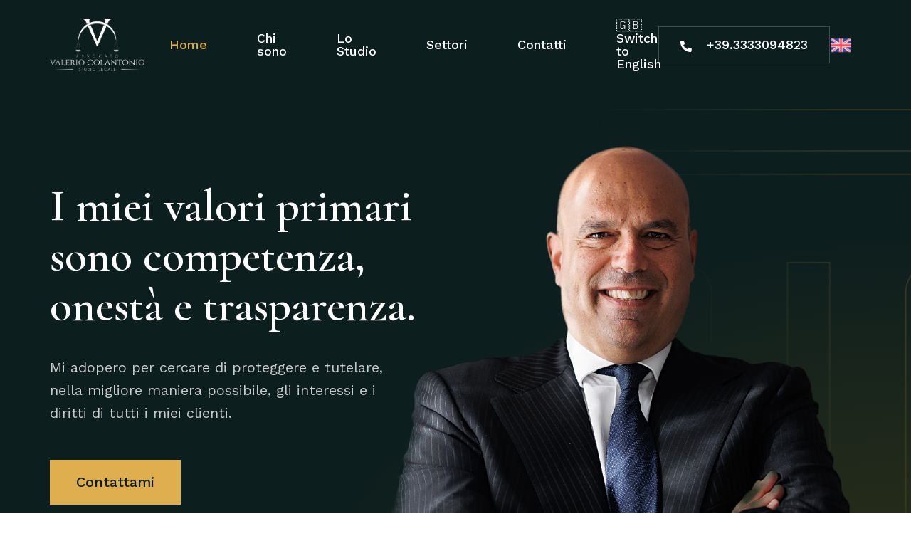

--- FILE ---
content_type: text/html; charset=UTF-8
request_url: https://avvocatovaleriocolantonio.com/
body_size: 25023
content:
<!doctype html>
<html lang="en-US">
<head>
	<meta charset="UTF-8">
	<meta name="viewport" content="width=device-width, initial-scale=1">
	<link rel="profile" href="https://gmpg.org/xfn/11">
	<title>Avvocato Valerio Colantonio &#8211; Studio Legale a Roma</title>
<meta name='robots' content='max-image-preview:large' />
	<style>img:is([sizes="auto" i], [sizes^="auto," i]) { contain-intrinsic-size: 3000px 1500px }</style>
	<link rel="alternate" type="application/rss+xml" title="Avvocato Valerio Colantonio &raquo; Feed" href="https://avvocatovaleriocolantonio.com/feed/" />
<link rel="alternate" type="application/rss+xml" title="Avvocato Valerio Colantonio &raquo; Comments Feed" href="https://avvocatovaleriocolantonio.com/comments/feed/" />
		<!-- This site uses the Google Analytics by MonsterInsights plugin v9.11.1 - Using Analytics tracking - https://www.monsterinsights.com/ -->
		<!-- Note: MonsterInsights is not currently configured on this site. The site owner needs to authenticate with Google Analytics in the MonsterInsights settings panel. -->
					<!-- No tracking code set -->
				<!-- / Google Analytics by MonsterInsights -->
		<script>
window._wpemojiSettings = {"baseUrl":"https:\/\/s.w.org\/images\/core\/emoji\/15.0.3\/72x72\/","ext":".png","svgUrl":"https:\/\/s.w.org\/images\/core\/emoji\/15.0.3\/svg\/","svgExt":".svg","source":{"concatemoji":"https:\/\/avvocatovaleriocolantonio.com\/wp-includes\/js\/wp-emoji-release.min.js?ver=6.7.4"}};
/*! This file is auto-generated */
!function(i,n){var o,s,e;function c(e){try{var t={supportTests:e,timestamp:(new Date).valueOf()};sessionStorage.setItem(o,JSON.stringify(t))}catch(e){}}function p(e,t,n){e.clearRect(0,0,e.canvas.width,e.canvas.height),e.fillText(t,0,0);var t=new Uint32Array(e.getImageData(0,0,e.canvas.width,e.canvas.height).data),r=(e.clearRect(0,0,e.canvas.width,e.canvas.height),e.fillText(n,0,0),new Uint32Array(e.getImageData(0,0,e.canvas.width,e.canvas.height).data));return t.every(function(e,t){return e===r[t]})}function u(e,t,n){switch(t){case"flag":return n(e,"\ud83c\udff3\ufe0f\u200d\u26a7\ufe0f","\ud83c\udff3\ufe0f\u200b\u26a7\ufe0f")?!1:!n(e,"\ud83c\uddfa\ud83c\uddf3","\ud83c\uddfa\u200b\ud83c\uddf3")&&!n(e,"\ud83c\udff4\udb40\udc67\udb40\udc62\udb40\udc65\udb40\udc6e\udb40\udc67\udb40\udc7f","\ud83c\udff4\u200b\udb40\udc67\u200b\udb40\udc62\u200b\udb40\udc65\u200b\udb40\udc6e\u200b\udb40\udc67\u200b\udb40\udc7f");case"emoji":return!n(e,"\ud83d\udc26\u200d\u2b1b","\ud83d\udc26\u200b\u2b1b")}return!1}function f(e,t,n){var r="undefined"!=typeof WorkerGlobalScope&&self instanceof WorkerGlobalScope?new OffscreenCanvas(300,150):i.createElement("canvas"),a=r.getContext("2d",{willReadFrequently:!0}),o=(a.textBaseline="top",a.font="600 32px Arial",{});return e.forEach(function(e){o[e]=t(a,e,n)}),o}function t(e){var t=i.createElement("script");t.src=e,t.defer=!0,i.head.appendChild(t)}"undefined"!=typeof Promise&&(o="wpEmojiSettingsSupports",s=["flag","emoji"],n.supports={everything:!0,everythingExceptFlag:!0},e=new Promise(function(e){i.addEventListener("DOMContentLoaded",e,{once:!0})}),new Promise(function(t){var n=function(){try{var e=JSON.parse(sessionStorage.getItem(o));if("object"==typeof e&&"number"==typeof e.timestamp&&(new Date).valueOf()<e.timestamp+604800&&"object"==typeof e.supportTests)return e.supportTests}catch(e){}return null}();if(!n){if("undefined"!=typeof Worker&&"undefined"!=typeof OffscreenCanvas&&"undefined"!=typeof URL&&URL.createObjectURL&&"undefined"!=typeof Blob)try{var e="postMessage("+f.toString()+"("+[JSON.stringify(s),u.toString(),p.toString()].join(",")+"));",r=new Blob([e],{type:"text/javascript"}),a=new Worker(URL.createObjectURL(r),{name:"wpTestEmojiSupports"});return void(a.onmessage=function(e){c(n=e.data),a.terminate(),t(n)})}catch(e){}c(n=f(s,u,p))}t(n)}).then(function(e){for(var t in e)n.supports[t]=e[t],n.supports.everything=n.supports.everything&&n.supports[t],"flag"!==t&&(n.supports.everythingExceptFlag=n.supports.everythingExceptFlag&&n.supports[t]);n.supports.everythingExceptFlag=n.supports.everythingExceptFlag&&!n.supports.flag,n.DOMReady=!1,n.readyCallback=function(){n.DOMReady=!0}}).then(function(){return e}).then(function(){var e;n.supports.everything||(n.readyCallback(),(e=n.source||{}).concatemoji?t(e.concatemoji):e.wpemoji&&e.twemoji&&(t(e.twemoji),t(e.wpemoji)))}))}((window,document),window._wpemojiSettings);
</script>
<link rel='stylesheet' id='jkit-elements-main-css' href='https://avvocatovaleriocolantonio.com/wp-content/plugins/jeg-elementor-kit/assets/css/elements/main.css?ver=2.6.2' media='all' />
<style id='wp-emoji-styles-inline-css'>

	img.wp-smiley, img.emoji {
		display: inline !important;
		border: none !important;
		box-shadow: none !important;
		height: 1em !important;
		width: 1em !important;
		margin: 0 0.07em !important;
		vertical-align: -0.1em !important;
		background: none !important;
		padding: 0 !important;
	}
</style>
<link rel='stylesheet' id='wp-block-library-css' href='https://avvocatovaleriocolantonio.com/wp-includes/css/dist/block-library/style.min.css?ver=6.7.4' media='all' />
<style id='classic-theme-styles-inline-css'>
/*! This file is auto-generated */
.wp-block-button__link{color:#fff;background-color:#32373c;border-radius:9999px;box-shadow:none;text-decoration:none;padding:calc(.667em + 2px) calc(1.333em + 2px);font-size:1.125em}.wp-block-file__button{background:#32373c;color:#fff;text-decoration:none}
</style>
<style id='global-styles-inline-css'>
:root{--wp--preset--aspect-ratio--square: 1;--wp--preset--aspect-ratio--4-3: 4/3;--wp--preset--aspect-ratio--3-4: 3/4;--wp--preset--aspect-ratio--3-2: 3/2;--wp--preset--aspect-ratio--2-3: 2/3;--wp--preset--aspect-ratio--16-9: 16/9;--wp--preset--aspect-ratio--9-16: 9/16;--wp--preset--color--black: #000000;--wp--preset--color--cyan-bluish-gray: #abb8c3;--wp--preset--color--white: #ffffff;--wp--preset--color--pale-pink: #f78da7;--wp--preset--color--vivid-red: #cf2e2e;--wp--preset--color--luminous-vivid-orange: #ff6900;--wp--preset--color--luminous-vivid-amber: #fcb900;--wp--preset--color--light-green-cyan: #7bdcb5;--wp--preset--color--vivid-green-cyan: #00d084;--wp--preset--color--pale-cyan-blue: #8ed1fc;--wp--preset--color--vivid-cyan-blue: #0693e3;--wp--preset--color--vivid-purple: #9b51e0;--wp--preset--gradient--vivid-cyan-blue-to-vivid-purple: linear-gradient(135deg,rgba(6,147,227,1) 0%,rgb(155,81,224) 100%);--wp--preset--gradient--light-green-cyan-to-vivid-green-cyan: linear-gradient(135deg,rgb(122,220,180) 0%,rgb(0,208,130) 100%);--wp--preset--gradient--luminous-vivid-amber-to-luminous-vivid-orange: linear-gradient(135deg,rgba(252,185,0,1) 0%,rgba(255,105,0,1) 100%);--wp--preset--gradient--luminous-vivid-orange-to-vivid-red: linear-gradient(135deg,rgba(255,105,0,1) 0%,rgb(207,46,46) 100%);--wp--preset--gradient--very-light-gray-to-cyan-bluish-gray: linear-gradient(135deg,rgb(238,238,238) 0%,rgb(169,184,195) 100%);--wp--preset--gradient--cool-to-warm-spectrum: linear-gradient(135deg,rgb(74,234,220) 0%,rgb(151,120,209) 20%,rgb(207,42,186) 40%,rgb(238,44,130) 60%,rgb(251,105,98) 80%,rgb(254,248,76) 100%);--wp--preset--gradient--blush-light-purple: linear-gradient(135deg,rgb(255,206,236) 0%,rgb(152,150,240) 100%);--wp--preset--gradient--blush-bordeaux: linear-gradient(135deg,rgb(254,205,165) 0%,rgb(254,45,45) 50%,rgb(107,0,62) 100%);--wp--preset--gradient--luminous-dusk: linear-gradient(135deg,rgb(255,203,112) 0%,rgb(199,81,192) 50%,rgb(65,88,208) 100%);--wp--preset--gradient--pale-ocean: linear-gradient(135deg,rgb(255,245,203) 0%,rgb(182,227,212) 50%,rgb(51,167,181) 100%);--wp--preset--gradient--electric-grass: linear-gradient(135deg,rgb(202,248,128) 0%,rgb(113,206,126) 100%);--wp--preset--gradient--midnight: linear-gradient(135deg,rgb(2,3,129) 0%,rgb(40,116,252) 100%);--wp--preset--font-size--small: 13px;--wp--preset--font-size--medium: 20px;--wp--preset--font-size--large: 36px;--wp--preset--font-size--x-large: 42px;--wp--preset--spacing--20: 0.44rem;--wp--preset--spacing--30: 0.67rem;--wp--preset--spacing--40: 1rem;--wp--preset--spacing--50: 1.5rem;--wp--preset--spacing--60: 2.25rem;--wp--preset--spacing--70: 3.38rem;--wp--preset--spacing--80: 5.06rem;--wp--preset--shadow--natural: 6px 6px 9px rgba(0, 0, 0, 0.2);--wp--preset--shadow--deep: 12px 12px 50px rgba(0, 0, 0, 0.4);--wp--preset--shadow--sharp: 6px 6px 0px rgba(0, 0, 0, 0.2);--wp--preset--shadow--outlined: 6px 6px 0px -3px rgba(255, 255, 255, 1), 6px 6px rgba(0, 0, 0, 1);--wp--preset--shadow--crisp: 6px 6px 0px rgba(0, 0, 0, 1);}:where(.is-layout-flex){gap: 0.5em;}:where(.is-layout-grid){gap: 0.5em;}body .is-layout-flex{display: flex;}.is-layout-flex{flex-wrap: wrap;align-items: center;}.is-layout-flex > :is(*, div){margin: 0;}body .is-layout-grid{display: grid;}.is-layout-grid > :is(*, div){margin: 0;}:where(.wp-block-columns.is-layout-flex){gap: 2em;}:where(.wp-block-columns.is-layout-grid){gap: 2em;}:where(.wp-block-post-template.is-layout-flex){gap: 1.25em;}:where(.wp-block-post-template.is-layout-grid){gap: 1.25em;}.has-black-color{color: var(--wp--preset--color--black) !important;}.has-cyan-bluish-gray-color{color: var(--wp--preset--color--cyan-bluish-gray) !important;}.has-white-color{color: var(--wp--preset--color--white) !important;}.has-pale-pink-color{color: var(--wp--preset--color--pale-pink) !important;}.has-vivid-red-color{color: var(--wp--preset--color--vivid-red) !important;}.has-luminous-vivid-orange-color{color: var(--wp--preset--color--luminous-vivid-orange) !important;}.has-luminous-vivid-amber-color{color: var(--wp--preset--color--luminous-vivid-amber) !important;}.has-light-green-cyan-color{color: var(--wp--preset--color--light-green-cyan) !important;}.has-vivid-green-cyan-color{color: var(--wp--preset--color--vivid-green-cyan) !important;}.has-pale-cyan-blue-color{color: var(--wp--preset--color--pale-cyan-blue) !important;}.has-vivid-cyan-blue-color{color: var(--wp--preset--color--vivid-cyan-blue) !important;}.has-vivid-purple-color{color: var(--wp--preset--color--vivid-purple) !important;}.has-black-background-color{background-color: var(--wp--preset--color--black) !important;}.has-cyan-bluish-gray-background-color{background-color: var(--wp--preset--color--cyan-bluish-gray) !important;}.has-white-background-color{background-color: var(--wp--preset--color--white) !important;}.has-pale-pink-background-color{background-color: var(--wp--preset--color--pale-pink) !important;}.has-vivid-red-background-color{background-color: var(--wp--preset--color--vivid-red) !important;}.has-luminous-vivid-orange-background-color{background-color: var(--wp--preset--color--luminous-vivid-orange) !important;}.has-luminous-vivid-amber-background-color{background-color: var(--wp--preset--color--luminous-vivid-amber) !important;}.has-light-green-cyan-background-color{background-color: var(--wp--preset--color--light-green-cyan) !important;}.has-vivid-green-cyan-background-color{background-color: var(--wp--preset--color--vivid-green-cyan) !important;}.has-pale-cyan-blue-background-color{background-color: var(--wp--preset--color--pale-cyan-blue) !important;}.has-vivid-cyan-blue-background-color{background-color: var(--wp--preset--color--vivid-cyan-blue) !important;}.has-vivid-purple-background-color{background-color: var(--wp--preset--color--vivid-purple) !important;}.has-black-border-color{border-color: var(--wp--preset--color--black) !important;}.has-cyan-bluish-gray-border-color{border-color: var(--wp--preset--color--cyan-bluish-gray) !important;}.has-white-border-color{border-color: var(--wp--preset--color--white) !important;}.has-pale-pink-border-color{border-color: var(--wp--preset--color--pale-pink) !important;}.has-vivid-red-border-color{border-color: var(--wp--preset--color--vivid-red) !important;}.has-luminous-vivid-orange-border-color{border-color: var(--wp--preset--color--luminous-vivid-orange) !important;}.has-luminous-vivid-amber-border-color{border-color: var(--wp--preset--color--luminous-vivid-amber) !important;}.has-light-green-cyan-border-color{border-color: var(--wp--preset--color--light-green-cyan) !important;}.has-vivid-green-cyan-border-color{border-color: var(--wp--preset--color--vivid-green-cyan) !important;}.has-pale-cyan-blue-border-color{border-color: var(--wp--preset--color--pale-cyan-blue) !important;}.has-vivid-cyan-blue-border-color{border-color: var(--wp--preset--color--vivid-cyan-blue) !important;}.has-vivid-purple-border-color{border-color: var(--wp--preset--color--vivid-purple) !important;}.has-vivid-cyan-blue-to-vivid-purple-gradient-background{background: var(--wp--preset--gradient--vivid-cyan-blue-to-vivid-purple) !important;}.has-light-green-cyan-to-vivid-green-cyan-gradient-background{background: var(--wp--preset--gradient--light-green-cyan-to-vivid-green-cyan) !important;}.has-luminous-vivid-amber-to-luminous-vivid-orange-gradient-background{background: var(--wp--preset--gradient--luminous-vivid-amber-to-luminous-vivid-orange) !important;}.has-luminous-vivid-orange-to-vivid-red-gradient-background{background: var(--wp--preset--gradient--luminous-vivid-orange-to-vivid-red) !important;}.has-very-light-gray-to-cyan-bluish-gray-gradient-background{background: var(--wp--preset--gradient--very-light-gray-to-cyan-bluish-gray) !important;}.has-cool-to-warm-spectrum-gradient-background{background: var(--wp--preset--gradient--cool-to-warm-spectrum) !important;}.has-blush-light-purple-gradient-background{background: var(--wp--preset--gradient--blush-light-purple) !important;}.has-blush-bordeaux-gradient-background{background: var(--wp--preset--gradient--blush-bordeaux) !important;}.has-luminous-dusk-gradient-background{background: var(--wp--preset--gradient--luminous-dusk) !important;}.has-pale-ocean-gradient-background{background: var(--wp--preset--gradient--pale-ocean) !important;}.has-electric-grass-gradient-background{background: var(--wp--preset--gradient--electric-grass) !important;}.has-midnight-gradient-background{background: var(--wp--preset--gradient--midnight) !important;}.has-small-font-size{font-size: var(--wp--preset--font-size--small) !important;}.has-medium-font-size{font-size: var(--wp--preset--font-size--medium) !important;}.has-large-font-size{font-size: var(--wp--preset--font-size--large) !important;}.has-x-large-font-size{font-size: var(--wp--preset--font-size--x-large) !important;}
:where(.wp-block-post-template.is-layout-flex){gap: 1.25em;}:where(.wp-block-post-template.is-layout-grid){gap: 1.25em;}
:where(.wp-block-columns.is-layout-flex){gap: 2em;}:where(.wp-block-columns.is-layout-grid){gap: 2em;}
:root :where(.wp-block-pullquote){font-size: 1.5em;line-height: 1.6;}
</style>
<link rel='stylesheet' id='elementor-icons-css' href='https://avvocatovaleriocolantonio.com/wp-content/plugins/elementor/assets/lib/eicons/css/elementor-icons.min.css?ver=5.23.0' media='all' />
<link rel='stylesheet' id='elementor-frontend-css' href='https://avvocatovaleriocolantonio.com/wp-content/plugins/elementor/assets/css/frontend-lite.min.css?ver=3.17.3' media='all' />
<link rel='stylesheet' id='swiper-css' href='https://avvocatovaleriocolantonio.com/wp-content/plugins/elementor/assets/lib/swiper/v8/css/swiper.min.css?ver=8.4.5' media='all' />
<link rel='stylesheet' id='elementor-post-10-css' href='https://avvocatovaleriocolantonio.com/wp-content/uploads/elementor/css/post-10.css?ver=1738815560' media='all' />
<link rel='stylesheet' id='elementor-pro-css' href='https://avvocatovaleriocolantonio.com/wp-content/plugins/elementor-pro/assets/css/frontend-lite.min.css?ver=3.12.2' media='all' />
<link rel='stylesheet' id='elementor-post-75-css' href='https://avvocatovaleriocolantonio.com/wp-content/uploads/elementor/css/post-75.css?ver=1738815561' media='all' />
<link rel='stylesheet' id='font-awesome-5-all-css' href='https://avvocatovaleriocolantonio.com/wp-content/plugins/elementor/assets/lib/font-awesome/css/all.min.css?ver=3.17.3' media='all' />
<link rel='stylesheet' id='font-awesome-4-shim-css' href='https://avvocatovaleriocolantonio.com/wp-content/plugins/elementor/assets/lib/font-awesome/css/v4-shims.min.css?ver=3.17.3' media='all' />
<link rel='stylesheet' id='text-editor-style-css' href='https://avvocatovaleriocolantonio.com/wp-content/plugins/metform/public/assets/css/text-editor.css?ver=3.8.0' media='all' />
<link rel='stylesheet' id='hello-elementor-css' href='https://avvocatovaleriocolantonio.com/wp-content/themes/hello-elementor/style.min.css?ver=2.7.1' media='all' />
<link rel='stylesheet' id='hello-elementor-theme-style-css' href='https://avvocatovaleriocolantonio.com/wp-content/themes/hello-elementor/theme.min.css?ver=2.7.1' media='all' />
<link rel='stylesheet' id='elementor-post-81-css' href='https://avvocatovaleriocolantonio.com/wp-content/uploads/elementor/css/post-81.css?ver=1738815561' media='all' />
<link rel='stylesheet' id='elementor-post-85-css' href='https://avvocatovaleriocolantonio.com/wp-content/uploads/elementor/css/post-85.css?ver=1738815562' media='all' />
<link rel='stylesheet' id='google-fonts-1-css' href='https://fonts.googleapis.com/css?family=Cormorant+Garamond%3A100%2C100italic%2C200%2C200italic%2C300%2C300italic%2C400%2C400italic%2C500%2C500italic%2C600%2C600italic%2C700%2C700italic%2C800%2C800italic%2C900%2C900italic%7CWork+Sans%3A100%2C100italic%2C200%2C200italic%2C300%2C300italic%2C400%2C400italic%2C500%2C500italic%2C600%2C600italic%2C700%2C700italic%2C800%2C800italic%2C900%2C900italic&#038;display=swap&#038;ver=6.7.4' media='all' />
<link rel='stylesheet' id='elementor-icons-jkiticon-css' href='https://avvocatovaleriocolantonio.com/wp-content/plugins/jeg-elementor-kit/assets/fonts/jkiticon/jkiticon.css?ver=2.6.2' media='all' />
<link rel='stylesheet' id='elementor-icons-shared-0-css' href='https://avvocatovaleriocolantonio.com/wp-content/plugins/elementor/assets/lib/font-awesome/css/fontawesome.min.css?ver=5.15.3' media='all' />
<link rel='stylesheet' id='elementor-icons-fa-solid-css' href='https://avvocatovaleriocolantonio.com/wp-content/plugins/elementor/assets/lib/font-awesome/css/solid.min.css?ver=5.15.3' media='all' />
<link rel="preconnect" href="https://fonts.gstatic.com/" crossorigin><script src="https://avvocatovaleriocolantonio.com/wp-content/plugins/elementor/assets/lib/font-awesome/js/v4-shims.min.js?ver=3.17.3" id="font-awesome-4-shim-js"></script>
<script src="https://avvocatovaleriocolantonio.com/wp-includes/js/jquery/jquery.min.js?ver=3.7.1" id="jquery-core-js"></script>
<script src="https://avvocatovaleriocolantonio.com/wp-includes/js/jquery/jquery-migrate.min.js?ver=3.4.1" id="jquery-migrate-js"></script>
<link rel="https://api.w.org/" href="https://avvocatovaleriocolantonio.com/wp-json/" /><link rel="alternate" title="JSON" type="application/json" href="https://avvocatovaleriocolantonio.com/wp-json/wp/v2/pages/75" /><link rel="EditURI" type="application/rsd+xml" title="RSD" href="https://avvocatovaleriocolantonio.com/xmlrpc.php?rsd" />
<meta name="generator" content="WordPress 6.7.4" />
<link rel="canonical" href="https://avvocatovaleriocolantonio.com/" />
<link rel='shortlink' href='https://avvocatovaleriocolantonio.com/' />
<link rel="alternate" title="oEmbed (JSON)" type="application/json+oembed" href="https://avvocatovaleriocolantonio.com/wp-json/oembed/1.0/embed?url=https%3A%2F%2Favvocatovaleriocolantonio.com%2F" />
<link rel="alternate" title="oEmbed (XML)" type="text/xml+oembed" href="https://avvocatovaleriocolantonio.com/wp-json/oembed/1.0/embed?url=https%3A%2F%2Favvocatovaleriocolantonio.com%2F&#038;format=xml" />
<meta name="cdp-version" content="1.4.3" /><meta name="generator" content="Elementor 3.17.3; features: e_dom_optimization, e_optimized_assets_loading, e_optimized_css_loading, additional_custom_breakpoints; settings: css_print_method-external, google_font-enabled, font_display-swap">
<link rel="icon" href="https://avvocatovaleriocolantonio.com/wp-content/uploads/2023/07/cropped-favicon-32x32.png" sizes="32x32" />
<link rel="icon" href="https://avvocatovaleriocolantonio.com/wp-content/uploads/2023/07/cropped-favicon-192x192.png" sizes="192x192" />
<link rel="apple-touch-icon" href="https://avvocatovaleriocolantonio.com/wp-content/uploads/2023/07/cropped-favicon-180x180.png" />
<meta name="msapplication-TileImage" content="https://avvocatovaleriocolantonio.com/wp-content/uploads/2023/07/cropped-favicon-270x270.png" />
</head>
<body class="home page-template page-template-elementor_header_footer page page-id-75 jkit-color-scheme elementor-default elementor-template-full-width elementor-kit-10 elementor-page elementor-page-75">


<a class="skip-link screen-reader-text" href="#content">Skip to content</a>

		<div data-elementor-type="header" data-elementor-id="81" class="elementor elementor-81 elementor-location-header">
								<section class="elementor-section elementor-top-section elementor-element elementor-element-575fcb5a elementor-section-full_width jkit-sticky-element--enabled jkit-sticky-element--hide-on-scroll elementor-section-content-middle jkit-sticky-position--fixed elementor-section-height-default elementor-section-height-default jkit-sticky-element-on--down" data-id="575fcb5a" data-element_type="section" data-settings="{&quot;jkit_sticky_device&quot;:[&quot;desktop&quot;,&quot;tablet&quot;],&quot;background_background&quot;:&quot;classic&quot;,&quot;jkit_sticky_top_position&quot;:{&quot;unit&quot;:&quot;px&quot;,&quot;size&quot;:0,&quot;sizes&quot;:[]}}">
						<div class="elementor-container elementor-column-gap-no">
					<div class="elementor-column elementor-col-25 elementor-top-column elementor-element elementor-element-60873bd9" data-id="60873bd9" data-element_type="column" data-settings="{&quot;background_background&quot;:&quot;classic&quot;}">
			<div class="elementor-widget-wrap elementor-element-populated">
								<div class="elementor-element elementor-element-41f475d1 elementor-widget elementor-widget-image" data-id="41f475d1" data-element_type="widget" data-widget_type="image.default">
				<div class="elementor-widget-container">
			<style>/*! elementor - v3.17.0 - 08-11-2023 */
.elementor-widget-image{text-align:center}.elementor-widget-image a{display:inline-block}.elementor-widget-image a img[src$=".svg"]{width:48px}.elementor-widget-image img{vertical-align:middle;display:inline-block}</style>													<a href="/">
							<img width="638" height="352" src="https://avvocatovaleriocolantonio.com/wp-content/uploads/2023/04/logocolantonioweb.png" class="attachment-full size-full wp-image-145" alt="" decoding="async" srcset="https://avvocatovaleriocolantonio.com/wp-content/uploads/2023/04/logocolantonioweb.png 638w, https://avvocatovaleriocolantonio.com/wp-content/uploads/2023/04/logocolantonioweb-300x166.png 300w" sizes="(max-width: 638px) 100vw, 638px" />								</a>
															</div>
				</div>
					</div>
		</div>
				<div class="elementor-column elementor-col-25 elementor-top-column elementor-element elementor-element-58d9c9cd" data-id="58d9c9cd" data-element_type="column">
			<div class="elementor-widget-wrap elementor-element-populated">
								<div class="elementor-element elementor-element-b6c5a9d elementor-widget elementor-widget-jkit_nav_menu" data-id="b6c5a9d" data-element_type="widget" data-widget_type="jkit_nav_menu.default">
				<div class="elementor-widget-container">
			<div  class="jeg-elementor-kit jkit-nav-menu break-point-tablet submenu-click-title jeg_module_75__696ae360b177a"  data-item-indicator="&lt;i aria-hidden=&quot;true&quot; class=&quot;jki jki-down-arrow1-light&quot;&gt;&lt;/i&gt;"><button class="jkit-hamburger-menu"><i aria-hidden="true" class="jki jki-burger-menu-light"></i></button>
        <div class="jkit-menu-wrapper"><div class="jkit-menu-container"><ul id="menu-menu-mobile" class="jkit-menu jkit-menu-direction-flex jkit-submenu-position-top"><li id="menu-item-782" class="menu-item menu-item-type-post_type menu-item-object-page menu-item-home current-menu-item page_item page-item-75 current_page_item menu-item-782"><a href="https://avvocatovaleriocolantonio.com/" aria-current="page">Home</a></li>
<li id="menu-item-781" class="menu-item menu-item-type-post_type menu-item-object-page menu-item-781"><a href="https://avvocatovaleriocolantonio.com/chi-sono/">Chi sono</a></li>
<li id="menu-item-780" class="menu-item menu-item-type-post_type menu-item-object-page menu-item-780"><a href="https://avvocatovaleriocolantonio.com/lo-studio/">Lo Studio</a></li>
<li id="menu-item-778" class="menu-item menu-item-type-post_type menu-item-object-page menu-item-778"><a href="https://avvocatovaleriocolantonio.com/settori/">Settori</a></li>
<li id="menu-item-779" class="menu-item menu-item-type-post_type menu-item-object-page menu-item-779"><a href="https://avvocatovaleriocolantonio.com/contatti/">Contatti</a></li>
<li id="menu-item-783" class="menu-item menu-item-type-custom menu-item-object-custom menu-item-783"><a href="https://eng.avvocatovaleriocolantonio.com/">🇬🇧 Switch to English</a></li>
</ul></div>
            <div class="jkit-nav-identity-panel">
                <div class="jkit-nav-site-title"><a href="https://avvocatovaleriocolantonio.com" class="jkit-nav-logo"><img src="https://avvocatovaleriocolantonio.com/wp-content/uploads/2023/04/logocolantoniov.png" ></a></div>
                <button class="jkit-close-menu"><i aria-hidden="true" class="jki jki-times-solid"></i></button>
            </div>
        </div>
        <div class="jkit-overlay"></div></div>		</div>
				</div>
					</div>
		</div>
				<div class="elementor-column elementor-col-25 elementor-top-column elementor-element elementor-element-4a6736fc elementor-hidden-tablet elementor-hidden-mobile" data-id="4a6736fc" data-element_type="column">
			<div class="elementor-widget-wrap elementor-element-populated">
								<div class="elementor-element elementor-element-7afed936 elementor-widget elementor-widget-jkit_button" data-id="7afed936" data-element_type="widget" data-widget_type="jkit_button.default">
				<div class="elementor-widget-container">
			<div  class="jeg-elementor-kit jkit-button  icon-position-before jeg_module_75_1_696ae360b3301" ><a href="tel:+393333094823"  class="jkit-button-wrapper"  ><i aria-hidden="true" class="fas fa-phone-alt"></i>+39.3333094823</a></div>		</div>
				</div>
					</div>
		</div>
				<div class="elementor-column elementor-col-25 elementor-top-column elementor-element elementor-element-f21391a elementor-hidden-tablet elementor-hidden-mobile" data-id="f21391a" data-element_type="column">
			<div class="elementor-widget-wrap elementor-element-populated">
								<div class="elementor-element elementor-element-b6d43a2 elementor-widget elementor-widget-image" data-id="b6d43a2" data-element_type="widget" data-widget_type="image.default">
				<div class="elementor-widget-container">
																<a href="https://eng.avvocatovaleriocolantonio.com/">
							<img width="512" height="512" src="https://avvocatovaleriocolantonio.com/wp-content/uploads/2023/04/united-kingdom.png" class="attachment-large size-large wp-image-759" alt="" decoding="async" srcset="https://avvocatovaleriocolantonio.com/wp-content/uploads/2023/04/united-kingdom.png 512w, https://avvocatovaleriocolantonio.com/wp-content/uploads/2023/04/united-kingdom-300x300.png 300w, https://avvocatovaleriocolantonio.com/wp-content/uploads/2023/04/united-kingdom-150x150.png 150w" sizes="(max-width: 512px) 100vw, 512px" />								</a>
															</div>
				</div>
					</div>
		</div>
							</div>
		</section>
						</div>
				<div data-elementor-type="wp-page" data-elementor-id="75" class="elementor elementor-75">
									<section class="elementor-section elementor-top-section elementor-element elementor-element-76639d2b elementor-section-boxed elementor-section-height-default elementor-section-height-default" data-id="76639d2b" data-element_type="section" data-settings="{&quot;background_background&quot;:&quot;gradient&quot;}">
							<div class="elementor-background-overlay"></div>
							<div class="elementor-container elementor-column-gap-default">
					<div class="elementor-column elementor-col-33 elementor-top-column elementor-element elementor-element-7c78309c" data-id="7c78309c" data-element_type="column">
			<div class="elementor-widget-wrap elementor-element-populated">
								<div class="elementor-element elementor-element-3575764b elementor-widget__width-inherit elementor-widget-tablet__width-initial elementor-invisible elementor-widget elementor-widget-jkit_heading" data-id="3575764b" data-element_type="widget" data-settings="{&quot;_animation&quot;:&quot;fadeIn&quot;}" data-widget_type="jkit_heading.default">
				<div class="elementor-widget-container">
			<div  class="jeg-elementor-kit jkit-heading  align-left align-tablet-left align-mobile- jeg_module_75_2_696ae360b725b" ><div class="heading-section-title  display-inline-block"><h1 class="heading-title">I miei valori primari sono competenza, onestà e trasparenza. </h1></div></div>		</div>
				</div>
				<div class="elementor-element elementor-element-3f69bf24 elementor-widget__width-initial elementor-invisible elementor-widget elementor-widget-text-editor" data-id="3f69bf24" data-element_type="widget" data-settings="{&quot;_animation&quot;:&quot;fadeIn&quot;,&quot;_animation_delay&quot;:&quot;100&quot;}" data-widget_type="text-editor.default">
				<div class="elementor-widget-container">
			<style>/*! elementor - v3.17.0 - 08-11-2023 */
.elementor-widget-text-editor.elementor-drop-cap-view-stacked .elementor-drop-cap{background-color:#69727d;color:#fff}.elementor-widget-text-editor.elementor-drop-cap-view-framed .elementor-drop-cap{color:#69727d;border:3px solid;background-color:transparent}.elementor-widget-text-editor:not(.elementor-drop-cap-view-default) .elementor-drop-cap{margin-top:8px}.elementor-widget-text-editor:not(.elementor-drop-cap-view-default) .elementor-drop-cap-letter{width:1em;height:1em}.elementor-widget-text-editor .elementor-drop-cap{float:left;text-align:center;line-height:1;font-size:50px}.elementor-widget-text-editor .elementor-drop-cap-letter{display:inline-block}</style>				<p>Mi adopero per cercare di proteggere e tutelare, nella migliore maniera possibile, gli interessi e i diritti di tutti i miei clienti.</p>						</div>
				</div>
				<div class="elementor-element elementor-element-31e68d6b elementor-invisible elementor-widget elementor-widget-jkit_button" data-id="31e68d6b" data-element_type="widget" data-settings="{&quot;_animation&quot;:&quot;fadeIn&quot;,&quot;_animation_delay&quot;:&quot;200&quot;}" data-widget_type="jkit_button.default">
				<div class="elementor-widget-container">
			<div  class="jeg-elementor-kit jkit-button  icon-position-before jeg_module_75_3_696ae360b7b71" ><a href="/contatti"  class="jkit-button-wrapper"  >Contattami</a></div>		</div>
				</div>
				<div class="elementor-element elementor-element-14b52471 elementor-widget__width-initial elementor-invisible elementor-widget elementor-widget-image" data-id="14b52471" data-element_type="widget" data-settings="{&quot;_animation&quot;:&quot;fadeIn&quot;,&quot;_animation_delay&quot;:&quot;300&quot;}" data-widget_type="image.default">
				<div class="elementor-widget-container">
															<img decoding="async" width="150" height="150" src="https://avvocatovaleriocolantonio.com/wp-content/uploads/2023/04/bearded-businessman-standing-with-crossed-arms-and-ZK5V8XY-150x150.jpeg" class="attachment-thumbnail size-thumbnail wp-image-15" alt="" srcset="https://avvocatovaleriocolantonio.com/wp-content/uploads/2023/04/bearded-businessman-standing-with-crossed-arms-and-ZK5V8XY-150x150.jpeg 150w, https://avvocatovaleriocolantonio.com/wp-content/uploads/2023/04/bearded-businessman-standing-with-crossed-arms-and-ZK5V8XY-300x300.jpeg 300w, https://avvocatovaleriocolantonio.com/wp-content/uploads/2023/04/bearded-businessman-standing-with-crossed-arms-and-ZK5V8XY.jpeg 600w" sizes="(max-width: 150px) 100vw, 150px" />															</div>
				</div>
				<div class="elementor-element elementor-element-bf50b7c elementor-widget__width-initial elementor-invisible elementor-widget elementor-widget-image" data-id="bf50b7c" data-element_type="widget" data-settings="{&quot;_animation&quot;:&quot;fadeIn&quot;,&quot;_animation_delay&quot;:&quot;400&quot;}" data-widget_type="image.default">
				<div class="elementor-widget-container">
															<img loading="lazy" decoding="async" width="150" height="150" src="https://avvocatovaleriocolantonio.com/wp-content/uploads/2023/04/asian-lawyer-woman-working-with-a-laptop-computer-KQ9PYZQ-150x150.jpeg" class="attachment-thumbnail size-thumbnail wp-image-16" alt="" srcset="https://avvocatovaleriocolantonio.com/wp-content/uploads/2023/04/asian-lawyer-woman-working-with-a-laptop-computer-KQ9PYZQ-150x150.jpeg 150w, https://avvocatovaleriocolantonio.com/wp-content/uploads/2023/04/asian-lawyer-woman-working-with-a-laptop-computer-KQ9PYZQ-300x300.jpeg 300w, https://avvocatovaleriocolantonio.com/wp-content/uploads/2023/04/asian-lawyer-woman-working-with-a-laptop-computer-KQ9PYZQ.jpeg 600w" sizes="auto, (max-width: 150px) 100vw, 150px" />															</div>
				</div>
				<div class="elementor-element elementor-element-5a5b4662 elementor-widget__width-initial elementor-invisible elementor-widget elementor-widget-image" data-id="5a5b4662" data-element_type="widget" data-settings="{&quot;_animation&quot;:&quot;fadeIn&quot;,&quot;_animation_delay&quot;:&quot;500&quot;}" data-widget_type="image.default">
				<div class="elementor-widget-container">
															<img loading="lazy" decoding="async" width="150" height="150" src="https://avvocatovaleriocolantonio.com/wp-content/uploads/2023/04/businessman-with-cup-of-coffee-in-staircase-68BGJDR-150x150.jpeg" class="attachment-thumbnail size-thumbnail wp-image-17" alt="" srcset="https://avvocatovaleriocolantonio.com/wp-content/uploads/2023/04/businessman-with-cup-of-coffee-in-staircase-68BGJDR-150x150.jpeg 150w, https://avvocatovaleriocolantonio.com/wp-content/uploads/2023/04/businessman-with-cup-of-coffee-in-staircase-68BGJDR-300x300.jpeg 300w, https://avvocatovaleriocolantonio.com/wp-content/uploads/2023/04/businessman-with-cup-of-coffee-in-staircase-68BGJDR.jpeg 600w" sizes="auto, (max-width: 150px) 100vw, 150px" />															</div>
				</div>
				<div class="elementor-element elementor-element-3ec9c6a4 elementor-widget__width-initial elementor-invisible elementor-widget elementor-widget-image" data-id="3ec9c6a4" data-element_type="widget" data-settings="{&quot;_animation&quot;:&quot;fadeIn&quot;,&quot;_animation_delay&quot;:&quot;600&quot;}" data-widget_type="image.default">
				<div class="elementor-widget-container">
															<img loading="lazy" decoding="async" width="150" height="150" src="https://avvocatovaleriocolantonio.com/wp-content/uploads/2023/04/successful-business-woman-H5C9F3S-150x150.jpeg" class="attachment-thumbnail size-thumbnail wp-image-18" alt="" srcset="https://avvocatovaleriocolantonio.com/wp-content/uploads/2023/04/successful-business-woman-H5C9F3S-150x150.jpeg 150w, https://avvocatovaleriocolantonio.com/wp-content/uploads/2023/04/successful-business-woman-H5C9F3S-300x300.jpeg 300w, https://avvocatovaleriocolantonio.com/wp-content/uploads/2023/04/successful-business-woman-H5C9F3S.jpeg 600w" sizes="auto, (max-width: 150px) 100vw, 150px" />															</div>
				</div>
				<div class="elementor-element elementor-element-13b32424 elementor-widget__width-initial elementor-invisible elementor-widget elementor-widget-jkit_fun_fact" data-id="13b32424" data-element_type="widget" data-settings="{&quot;_animation&quot;:&quot;fadeIn&quot;,&quot;_animation_delay&quot;:&quot;700&quot;}" data-widget_type="jkit_fun_fact.default">
				<div class="elementor-widget-container">
			<div  class="jeg-elementor-kit jkit-fun-fact align-center hover-from-left elementor-animation- jeg_module_75_4_696ae360b9d35" ><div class=fun-fact-inner>
            <div class="content">
                <div class="number-wrapper"><span class="prefix"></span>
        <span class="number" data-value="13" data-animation-duration="3500">0</span>
        <span class="suffix">k</span><sup class="super">+</sup></div>
                <p class="title">Clienti soddisfatti</p>
            </div>
        </div></div>		</div>
				</div>
					</div>
		</div>
				<div class="elementor-column elementor-col-66 elementor-top-column elementor-element elementor-element-22563ee3" data-id="22563ee3" data-element_type="column">
			<div class="elementor-widget-wrap elementor-element-populated">
								<div class="elementor-element elementor-element-283c188f animated-slow elementor-invisible elementor-widget elementor-widget-image" data-id="283c188f" data-element_type="widget" data-settings="{&quot;_animation&quot;:&quot;fadeIn&quot;}" data-widget_type="image.default">
				<div class="elementor-widget-container">
															<img loading="lazy" decoding="async" width="948" height="1200" src="https://avvocatovaleriocolantonio.com/wp-content/uploads/2023/07/colantonioFoto.png" class="attachment-full size-full wp-image-207" alt="" srcset="https://avvocatovaleriocolantonio.com/wp-content/uploads/2023/07/colantonioFoto.png 948w, https://avvocatovaleriocolantonio.com/wp-content/uploads/2023/07/colantonioFoto-237x300.png 237w, https://avvocatovaleriocolantonio.com/wp-content/uploads/2023/07/colantonioFoto-809x1024.png 809w, https://avvocatovaleriocolantonio.com/wp-content/uploads/2023/07/colantonioFoto-768x972.png 768w" sizes="auto, (max-width: 948px) 100vw, 948px" />															</div>
				</div>
					</div>
		</div>
							</div>
		</section>
				<section class="elementor-section elementor-top-section elementor-element elementor-element-6e9825c5 elementor-section-boxed elementor-section-height-default elementor-section-height-default" data-id="6e9825c5" data-element_type="section">
						<div class="elementor-container elementor-column-gap-default">
					<div class="elementor-column elementor-col-50 elementor-top-column elementor-element elementor-element-6eb18476" data-id="6eb18476" data-element_type="column">
			<div class="elementor-widget-wrap elementor-element-populated">
								<div class="elementor-element elementor-element-15b072de elementor-widget__width-initial elementor-invisible elementor-widget elementor-widget-image" data-id="15b072de" data-element_type="widget" data-settings="{&quot;_animation&quot;:&quot;fadeIn&quot;,&quot;_animation_delay&quot;:&quot;400&quot;}" data-widget_type="image.default">
				<div class="elementor-widget-container">
															<img loading="lazy" decoding="async" width="422" height="604" src="https://avvocatovaleriocolantonio.com/wp-content/uploads/2023/04/logo-legalix-2.png" class="attachment-full size-full wp-image-27" alt="" srcset="https://avvocatovaleriocolantonio.com/wp-content/uploads/2023/04/logo-legalix-2.png 422w, https://avvocatovaleriocolantonio.com/wp-content/uploads/2023/04/logo-legalix-2-210x300.png 210w" sizes="auto, (max-width: 422px) 100vw, 422px" />															</div>
				</div>
				<div class="elementor-element elementor-element-748d55e0 elementor-invisible elementor-widget elementor-widget-image" data-id="748d55e0" data-element_type="widget" data-settings="{&quot;_animation&quot;:&quot;fadeIn&quot;,&quot;_animation_delay&quot;:&quot;100&quot;}" data-widget_type="image.default">
				<div class="elementor-widget-container">
															<img loading="lazy" decoding="async" width="617" height="1024" src="https://avvocatovaleriocolantonio.com/wp-content/uploads/2023/04/lady-justice-ULVY2VY-617x1024.png" class="attachment-large size-large wp-image-28" alt="" srcset="https://avvocatovaleriocolantonio.com/wp-content/uploads/2023/04/lady-justice-ULVY2VY-617x1024.png 617w, https://avvocatovaleriocolantonio.com/wp-content/uploads/2023/04/lady-justice-ULVY2VY-181x300.png 181w, https://avvocatovaleriocolantonio.com/wp-content/uploads/2023/04/lady-justice-ULVY2VY.png 723w" sizes="auto, (max-width: 617px) 100vw, 617px" />															</div>
				</div>
					</div>
		</div>
				<div class="elementor-column elementor-col-50 elementor-top-column elementor-element elementor-element-6ff36625" data-id="6ff36625" data-element_type="column">
			<div class="elementor-widget-wrap elementor-element-populated">
								<div class="elementor-element elementor-element-7a386a7c elementor-widget__width-inherit elementor-invisible elementor-widget elementor-widget-heading" data-id="7a386a7c" data-element_type="widget" data-settings="{&quot;_animation&quot;:&quot;fadeIn&quot;}" data-widget_type="heading.default">
				<div class="elementor-widget-container">
			<style>/*! elementor - v3.17.0 - 08-11-2023 */
.elementor-heading-title{padding:0;margin:0;line-height:1}.elementor-widget-heading .elementor-heading-title[class*=elementor-size-]>a{color:inherit;font-size:inherit;line-height:inherit}.elementor-widget-heading .elementor-heading-title.elementor-size-small{font-size:15px}.elementor-widget-heading .elementor-heading-title.elementor-size-medium{font-size:19px}.elementor-widget-heading .elementor-heading-title.elementor-size-large{font-size:29px}.elementor-widget-heading .elementor-heading-title.elementor-size-xl{font-size:39px}.elementor-widget-heading .elementor-heading-title.elementor-size-xxl{font-size:59px}</style><h2 class="elementor-heading-title elementor-size-default">Sono un avvocato che ha 25 anni di esperienza professionale</h2>		</div>
				</div>
				<div class="elementor-element elementor-element-594aa50 elementor-widget__width-initial elementor-invisible elementor-widget elementor-widget-text-editor" data-id="594aa50" data-element_type="widget" data-settings="{&quot;_animation&quot;:&quot;fadeIn&quot;,&quot;_animation_delay&quot;:&quot;200&quot;}" data-widget_type="text-editor.default">
				<div class="elementor-widget-container">
							<p><span style="font-weight: 400;">La mia impostazione è focalizzata nell&#8217;instaurare e garantire ai clienti un rapporto di piena fiducia reciproca.</span></p>						</div>
				</div>
				<section class="elementor-section elementor-inner-section elementor-element elementor-element-1733b63f elementor-section-boxed elementor-section-height-default elementor-section-height-default" data-id="1733b63f" data-element_type="section">
						<div class="elementor-container elementor-column-gap-no">
					<div class="elementor-column elementor-col-50 elementor-inner-column elementor-element elementor-element-49858412" data-id="49858412" data-element_type="column">
			<div class="elementor-widget-wrap elementor-element-populated">
								<div class="elementor-element elementor-element-73725939 elementor-widget__width-inherit elementor-icon-list--layout-traditional elementor-list-item-link-full_width elementor-invisible elementor-widget elementor-widget-icon-list" data-id="73725939" data-element_type="widget" data-settings="{&quot;_animation&quot;:&quot;fadeIn&quot;,&quot;_animation_delay&quot;:&quot;400&quot;}" data-widget_type="icon-list.default">
				<div class="elementor-widget-container">
			<link rel="stylesheet" href="https://avvocatovaleriocolantonio.com/wp-content/plugins/elementor/assets/css/widget-icon-list.min.css">		<ul class="elementor-icon-list-items">
							<li class="elementor-icon-list-item">
											<span class="elementor-icon-list-icon">
							<i aria-hidden="true" class="jki jki-check-light"></i>						</span>
										<span class="elementor-icon-list-text">Credibilità</span>
									</li>
								<li class="elementor-icon-list-item">
											<span class="elementor-icon-list-icon">
							<i aria-hidden="true" class="jki jki-check-light"></i>						</span>
										<span class="elementor-icon-list-text">Serietà</span>
									</li>
								<li class="elementor-icon-list-item">
											<span class="elementor-icon-list-icon">
							<i aria-hidden="true" class="jki jki-check-light"></i>						</span>
										<span class="elementor-icon-list-text">Competenza</span>
									</li>
						</ul>
				</div>
				</div>
					</div>
		</div>
				<div class="elementor-column elementor-col-50 elementor-inner-column elementor-element elementor-element-3b008aef" data-id="3b008aef" data-element_type="column">
			<div class="elementor-widget-wrap elementor-element-populated">
								<div class="elementor-element elementor-element-129812e8 elementor-widget__width-inherit elementor-icon-list--layout-traditional elementor-list-item-link-full_width elementor-invisible elementor-widget elementor-widget-icon-list" data-id="129812e8" data-element_type="widget" data-settings="{&quot;_animation&quot;:&quot;fadeIn&quot;,&quot;_animation_delay&quot;:&quot;600&quot;}" data-widget_type="icon-list.default">
				<div class="elementor-widget-container">
					<ul class="elementor-icon-list-items">
							<li class="elementor-icon-list-item">
											<span class="elementor-icon-list-icon">
							<i aria-hidden="true" class="jki jki-check-light"></i>						</span>
										<span class="elementor-icon-list-text">Qualità</span>
									</li>
								<li class="elementor-icon-list-item">
											<span class="elementor-icon-list-icon">
							<i aria-hidden="true" class="jki jki-check-light"></i>						</span>
										<span class="elementor-icon-list-text">Integrità</span>
									</li>
								<li class="elementor-icon-list-item">
											<span class="elementor-icon-list-icon">
							<i aria-hidden="true" class="jki jki-check-light"></i>						</span>
										<span class="elementor-icon-list-text">Onestà</span>
									</li>
						</ul>
				</div>
				</div>
					</div>
		</div>
							</div>
		</section>
				<div class="elementor-element elementor-element-395a6336 elementor-widget__width-auto elementor-invisible elementor-widget elementor-widget-jkit_button" data-id="395a6336" data-element_type="widget" data-settings="{&quot;_animation&quot;:&quot;fadeIn&quot;,&quot;_animation_delay&quot;:&quot;800&quot;}" data-widget_type="jkit_button.default">
				<div class="elementor-widget-container">
			<div  class="jeg-elementor-kit jkit-button  icon-position-before jeg_module_75_5_696ae360bcbe5" ><a href="/chi-sono"  class="jkit-button-wrapper"  >Su di me</a></div>		</div>
				</div>
					</div>
		</div>
							</div>
		</section>
				<section class="elementor-section elementor-top-section elementor-element elementor-element-6adcd3e2 elementor-section-boxed elementor-section-height-default elementor-section-height-default" data-id="6adcd3e2" data-element_type="section">
						<div class="elementor-container elementor-column-gap-default">
					<div class="elementor-column elementor-col-100 elementor-top-column elementor-element elementor-element-1434911f" data-id="1434911f" data-element_type="column">
			<div class="elementor-widget-wrap elementor-element-populated">
								<section class="elementor-section elementor-inner-section elementor-element elementor-element-2f2e671e elementor-section-boxed elementor-section-height-default elementor-section-height-default" data-id="2f2e671e" data-element_type="section">
						<div class="elementor-container elementor-column-gap-no">
					<div class="elementor-column elementor-col-25 elementor-inner-column elementor-element elementor-element-3f5eaecd" data-id="3f5eaecd" data-element_type="column" data-settings="{&quot;background_background&quot;:&quot;classic&quot;}">
			<div class="elementor-widget-wrap elementor-element-populated">
								<div class="elementor-element elementor-element-33e22d6b elementor-widget__width-initial elementor-invisible elementor-widget elementor-widget-jkit_fun_fact" data-id="33e22d6b" data-element_type="widget" data-settings="{&quot;_animation&quot;:&quot;fadeInUp&quot;,&quot;_animation_delay&quot;:&quot;100&quot;}" data-widget_type="jkit_fun_fact.default">
				<div class="elementor-widget-container">
			<div  class="jeg-elementor-kit jkit-fun-fact align-center hover-from-left elementor-animation- jeg_module_75_6_696ae360bd472" ><div class=fun-fact-inner>
            <div class="content">
                <div class="number-wrapper"><span class="prefix"></span>
        <span class="number" data-value="25" data-animation-duration="3500">0</span>
        <span class="suffix"></span><sup class="super">+</sup></div>
                <p class="title">Anni di esperienza</p>
            </div>
        </div></div>		</div>
				</div>
					</div>
		</div>
				<div class="elementor-column elementor-col-25 elementor-inner-column elementor-element elementor-element-718d1170" data-id="718d1170" data-element_type="column">
			<div class="elementor-widget-wrap elementor-element-populated">
								<div class="elementor-element elementor-element-368826fc elementor-widget__width-initial elementor-invisible elementor-widget elementor-widget-jkit_fun_fact" data-id="368826fc" data-element_type="widget" data-settings="{&quot;_animation&quot;:&quot;fadeInUp&quot;,&quot;_animation_delay&quot;:&quot;300&quot;}" data-widget_type="jkit_fun_fact.default">
				<div class="elementor-widget-container">
			<div  class="jeg-elementor-kit jkit-fun-fact align-center hover-from-left elementor-animation- jeg_module_75_7_696ae360bda93" ><div class=fun-fact-inner>
            <div class="content">
                <div class="number-wrapper"><span class="prefix"></span>
        <span class="number" data-value="13" data-animation-duration="3500">0</span>
        <span class="suffix">k</span><sup class="super">+</sup></div>
                <p class="title">Clienti soddisfatti</p>
            </div>
        </div></div>		</div>
				</div>
					</div>
		</div>
				<div class="elementor-column elementor-col-25 elementor-inner-column elementor-element elementor-element-22856790" data-id="22856790" data-element_type="column">
			<div class="elementor-widget-wrap elementor-element-populated">
								<div class="elementor-element elementor-element-674ca25e elementor-widget__width-initial elementor-invisible elementor-widget elementor-widget-jkit_fun_fact" data-id="674ca25e" data-element_type="widget" data-settings="{&quot;_animation&quot;:&quot;fadeInUp&quot;,&quot;_animation_delay&quot;:&quot;500&quot;}" data-widget_type="jkit_fun_fact.default">
				<div class="elementor-widget-container">
			<div  class="jeg-elementor-kit jkit-fun-fact align-center hover-from-left elementor-animation- jeg_module_75_8_696ae360be06c" ><div class=fun-fact-inner>
            <div class="content">
                <div class="number-wrapper"><span class="prefix"></span>
        <span class="number" data-value="90" data-animation-duration="3500">0</span>
        <span class="suffix"></span><sup class="super">%</sup></div>
                <p class="title">Casi vinti</p>
            </div>
        </div></div>		</div>
				</div>
					</div>
		</div>
				<div class="elementor-column elementor-col-25 elementor-inner-column elementor-element elementor-element-5eee0f5c" data-id="5eee0f5c" data-element_type="column">
			<div class="elementor-widget-wrap elementor-element-populated">
								<div class="elementor-element elementor-element-7b5da472 elementor-widget__width-initial elementor-invisible elementor-widget elementor-widget-jkit_fun_fact" data-id="7b5da472" data-element_type="widget" data-settings="{&quot;_animation&quot;:&quot;fadeInUp&quot;,&quot;_animation_delay&quot;:&quot;700&quot;}" data-widget_type="jkit_fun_fact.default">
				<div class="elementor-widget-container">
			<div  class="jeg-elementor-kit jkit-fun-fact align-center hover-from-left elementor-animation- jeg_module_75_9_696ae360be644" ><div class=fun-fact-inner>
            <div class="content">
                <div class="number-wrapper"><span class="prefix"></span>
        <span class="number" data-value="60" data-animation-duration="3500">0</span>
        <span class="suffix"></span><sup class="super">%</sup></div>
                <p class="title">Accordi stragiudiziali</p>
            </div>
        </div></div>		</div>
				</div>
					</div>
		</div>
							</div>
		</section>
					</div>
		</div>
							</div>
		</section>
				<section class="elementor-section elementor-top-section elementor-element elementor-element-4c6bda90 elementor-section-boxed elementor-section-height-default elementor-section-height-default" data-id="4c6bda90" data-element_type="section" data-settings="{&quot;background_background&quot;:&quot;classic&quot;}">
							<div class="elementor-background-overlay"></div>
							<div class="elementor-container elementor-column-gap-default">
					<div class="elementor-column elementor-col-100 elementor-top-column elementor-element elementor-element-1fd58d2" data-id="1fd58d2" data-element_type="column">
			<div class="elementor-widget-wrap elementor-element-populated">
								<div class="elementor-element elementor-element-73e02a96 elementor-widget__width-initial elementor-invisible elementor-widget elementor-widget-heading" data-id="73e02a96" data-element_type="widget" data-settings="{&quot;_animation&quot;:&quot;fadeIn&quot;}" data-widget_type="heading.default">
				<div class="elementor-widget-container">
			<h2 class="elementor-heading-title elementor-size-default">Settori in cui opero</h2>		</div>
				</div>
				<section class="elementor-section elementor-inner-section elementor-element elementor-element-1b862fa1 elementor-section-boxed elementor-section-height-default elementor-section-height-default" data-id="1b862fa1" data-element_type="section">
						<div class="elementor-container elementor-column-gap-no">
					<div class="elementor-column elementor-col-33 elementor-inner-column elementor-element elementor-element-6bbf95ac" data-id="6bbf95ac" data-element_type="column">
			<div class="elementor-widget-wrap elementor-element-populated">
								<div class="elementor-element elementor-element-6742ae42 elementor-widget__width-initial jkit-equal-height-disable elementor-widget elementor-widget-jkit_icon_box" data-id="6742ae42" data-element_type="widget" data-widget_type="jkit_icon_box.default">
				<div class="elementor-widget-container">
			<div  class="jeg-elementor-kit jkit-icon-box icon-position-top elementor-animation- jeg_module_75_10_696ae360c0749" ><div class="jkit-icon-box-wrapper hover-from-left"><div class="icon-box icon-box-header elementor-animation-"><div class="icon style-color"><i aria-hidden="true" class="jki jki-suitcase"></i></div></div><div class="icon-box icon-box-body">
                <h3 class="title">Diritto Civile</h3><p class="icon-box-description">Lo studio affronta diritto civile, incluse aree come diritto di persone, famiglia, proprietà, obbligazioni e successione.</p><div class="icon-box-button ">
                <div class="btn-wrapper icon-position-after">
                    <a href="/diritto-civile"  class="icon-box-link"  >Scopri di più</a>
                </div>
            </div>
            </div>
            
            </div></div>		</div>
				</div>
					</div>
		</div>
				<div class="elementor-column elementor-col-33 elementor-inner-column elementor-element elementor-element-76e1150d" data-id="76e1150d" data-element_type="column">
			<div class="elementor-widget-wrap elementor-element-populated">
								<div class="elementor-element elementor-element-283ee11b elementor-widget__width-initial jkit-equal-height-disable elementor-widget elementor-widget-jkit_icon_box" data-id="283ee11b" data-element_type="widget" data-widget_type="jkit_icon_box.default">
				<div class="elementor-widget-container">
			<div  class="jeg-elementor-kit jkit-icon-box icon-position-top elementor-animation- jeg_module_75_11_696ae360c0ff7" ><div class="jkit-icon-box-wrapper hover-from-left"><div class="icon-box icon-box-header elementor-animation-"><div class="icon style-color"><i aria-hidden="true" class="jki jki-agenda-light"></i></div></div><div class="icon-box icon-box-body">
                <h3 class="title">Diritto Commerciale Tributario e Fallimentare</h3><p class="icon-box-description">Lo studio collabora con professionisti quali notai, commercialisti, e consulenti societari, per offrire ai clienti consulenza d'eccellenza.</p><div class="icon-box-button ">
                <div class="btn-wrapper icon-position-after">
                    <a href="/diritto-societario-commerciale-tributario-e-fallimentare/"  class="icon-box-link"  >Scopri di più</a>
                </div>
            </div>
            </div>
            
            </div></div>		</div>
				</div>
					</div>
		</div>
				<div class="elementor-column elementor-col-33 elementor-inner-column elementor-element elementor-element-3edda2ea" data-id="3edda2ea" data-element_type="column">
			<div class="elementor-widget-wrap elementor-element-populated">
								<div class="elementor-element elementor-element-e56d7b6 elementor-widget__width-initial jkit-equal-height-disable elementor-widget elementor-widget-jkit_icon_box" data-id="e56d7b6" data-element_type="widget" data-widget_type="jkit_icon_box.default">
				<div class="elementor-widget-container">
			<div  class="jeg-elementor-kit jkit-icon-box icon-position-top elementor-animation- jeg_module_75_12_696ae360c1873" ><div class="jkit-icon-box-wrapper hover-from-left"><div class="icon-box icon-box-header elementor-animation-"><div class="icon style-color"><i aria-hidden="true" class="jki jki-home-solid"></i></div></div><div class="icon-box icon-box-body">
                <h3 class="title">Diritto Immobiliare</h3><p class="icon-box-description">L’assistenza legale offerta dallo studio in questa area di intervento abbraccia i principali temi giuridici, compresa l’assistenza giudiziaria in operazioni immobiliari.</p><div class="icon-box-button ">
                <div class="btn-wrapper icon-position-after">
                    <a href="/diritto-immobiliare"  class="icon-box-link"  >Scopri di più</a>
                </div>
            </div>
            </div>
            
            </div></div>		</div>
				</div>
					</div>
		</div>
							</div>
		</section>
				<section class="elementor-section elementor-inner-section elementor-element elementor-element-6a36423a elementor-section-boxed elementor-section-height-default elementor-section-height-default" data-id="6a36423a" data-element_type="section">
						<div class="elementor-container elementor-column-gap-no">
					<div class="elementor-column elementor-col-33 elementor-inner-column elementor-element elementor-element-2cafcef0" data-id="2cafcef0" data-element_type="column">
			<div class="elementor-widget-wrap elementor-element-populated">
								<div class="elementor-element elementor-element-3cbb879e elementor-widget__width-initial jkit-equal-height-disable elementor-widget elementor-widget-jkit_icon_box" data-id="3cbb879e" data-element_type="widget" data-widget_type="jkit_icon_box.default">
				<div class="elementor-widget-container">
			<div  class="jeg-elementor-kit jkit-icon-box icon-position-top elementor-animation- jeg_module_75_13_696ae360c234e" ><div class="jkit-icon-box-wrapper hover-from-left"><div class="icon-box icon-box-header elementor-animation-"><div class="icon style-color"><i aria-hidden="true" class="jki jki-Document-Search-light"></i></div></div><div class="icon-box icon-box-body">
                <h3 class="title">Diritto del Lavoro</h3><p class="icon-box-description">Lo studio si dedica alla tutela dei diritti del lavoro, coprendo norme che proteggono interessi economici e la dignità del lavoratore.</p><div class="icon-box-button ">
                <div class="btn-wrapper icon-position-after">
                    <a href="/diritto-del-lavoro"  class="icon-box-link"  >Scopri di più</a>
                </div>
            </div>
            </div>
            
            </div></div>		</div>
				</div>
					</div>
		</div>
				<div class="elementor-column elementor-col-33 elementor-inner-column elementor-element elementor-element-3a798849" data-id="3a798849" data-element_type="column">
			<div class="elementor-widget-wrap elementor-element-populated">
								<div class="elementor-element elementor-element-2f02fdaf elementor-widget__width-initial jkit-equal-height-disable elementor-widget elementor-widget-jkit_icon_box" data-id="2f02fdaf" data-element_type="widget" data-widget_type="jkit_icon_box.default">
				<div class="elementor-widget-container">
			<div  class="jeg-elementor-kit jkit-icon-box icon-position-top elementor-animation- jeg_module_75_14_696ae360c2bbe" ><div class="jkit-icon-box-wrapper hover-from-left"><div class="icon-box icon-box-header elementor-animation-"><div class="icon style-color"><i aria-hidden="true" class="jki jki-auction-light"></i></div></div><div class="icon-box icon-box-body">
                <h3 class="title">Diritto Penale</h3><p class="icon-box-description">Lavoriamo con specialisti in diritto penale per affrontare casi di comportamenti classificati come illeciti.</p><div class="icon-box-button ">
                <div class="btn-wrapper icon-position-after">
                    <a href="/diritto-penale"  class="icon-box-link"  >Scopri di più</a>
                </div>
            </div>
            </div>
            
            </div></div>		</div>
				</div>
					</div>
		</div>
				<div class="elementor-column elementor-col-33 elementor-inner-column elementor-element elementor-element-14e65cac" data-id="14e65cac" data-element_type="column">
			<div class="elementor-widget-wrap elementor-element-populated">
								<div class="elementor-element elementor-element-5899a54a elementor-widget__width-initial jkit-equal-height-disable elementor-widget elementor-widget-jkit_icon_box" data-id="5899a54a" data-element_type="widget" data-widget_type="jkit_icon_box.default">
				<div class="elementor-widget-container">
			<div  class="jeg-elementor-kit jkit-icon-box icon-position-top elementor-animation- jeg_module_75_15_696ae360c33ef" ><div class="jkit-icon-box-wrapper hover-from-left"><div class="icon-box icon-box-header elementor-animation-"><div class="icon style-color"><i aria-hidden="true" class="jki jki-money-bag3-light"></i></div></div><div class="icon-box icon-box-body">
                <h3 class="title">Diritto Amministrativo</h3><p class="icon-box-description">Gestiamo questioni di diritto amministrativo, riguardanti rapporti tra amministrazioni pubbliche e cittadini.</p><div class="icon-box-button ">
                <div class="btn-wrapper icon-position-after">
                    <a href="/diritto-amministrativo"  class="icon-box-link"  >Scopri di più</a>
                </div>
            </div>
            </div>
            
            </div></div>		</div>
				</div>
					</div>
		</div>
							</div>
		</section>
				<section class="elementor-section elementor-inner-section elementor-element elementor-element-2d69abc6 elementor-section-boxed elementor-section-height-default elementor-section-height-default" data-id="2d69abc6" data-element_type="section">
						<div class="elementor-container elementor-column-gap-no">
					<div class="elementor-column elementor-col-100 elementor-inner-column elementor-element elementor-element-a3759c7" data-id="a3759c7" data-element_type="column">
			<div class="elementor-widget-wrap elementor-element-populated">
								<div class="elementor-element elementor-element-5e58414 elementor-widget__width-initial jkit-equal-height-disable elementor-widget elementor-widget-jkit_icon_box" data-id="5e58414" data-element_type="widget" data-widget_type="jkit_icon_box.default">
				<div class="elementor-widget-container">
			<div  class="jeg-elementor-kit jkit-icon-box icon-position-top elementor-animation- jeg_module_75_16_696ae360c3ec4" ><div class="jkit-icon-box-wrapper hover-from-left"><div class="icon-box icon-box-header elementor-animation-"><div class="icon style-color"><i aria-hidden="true" class="jki jki-globe-line"></i></div></div><div class="icon-box icon-box-body">
                <h3 class="title">Diritto Internazionale</h3><p class="icon-box-description">Specializzati in diritto internazionale, collaboriamo con Stati e organizzazioni globali per tutelare diritti dei cittadini UE e non, lavorando anche con avvocati extra UE.</p><div class="icon-box-button ">
                <div class="btn-wrapper icon-position-after">
                    <a href="/diritto-internazionale/"  class="icon-box-link"  >Scopri di più</a>
                </div>
            </div>
            </div>
            
            </div></div>		</div>
				</div>
					</div>
		</div>
							</div>
		</section>
				<section class="elementor-section elementor-inner-section elementor-element elementor-element-fdc8cb2 elementor-hidden-desktop elementor-hidden-mobile elementor-section-boxed elementor-section-height-default elementor-section-height-default" data-id="fdc8cb2" data-element_type="section">
						<div class="elementor-container elementor-column-gap-no">
					<div class="elementor-column elementor-col-50 elementor-inner-column elementor-element elementor-element-78f66506" data-id="78f66506" data-element_type="column">
			<div class="elementor-widget-wrap elementor-element-populated">
								<div class="elementor-element elementor-element-2dcedb0 elementor-widget__width-initial jkit-equal-height-disable elementor-widget elementor-widget-jkit_icon_box" data-id="2dcedb0" data-element_type="widget" data-widget_type="jkit_icon_box.default">
				<div class="elementor-widget-container">
			<div  class="jeg-elementor-kit jkit-icon-box icon-position-top elementor-animation- jeg_module_75_17_696ae360c49ad" ><div class="jkit-icon-box-wrapper hover-from-left"><div class="icon-box icon-box-header elementor-animation-"><div class="icon style-color"><i aria-hidden="true" class="jki jki-Document-Search-light"></i></div></div><div class="icon-box icon-box-body">
                <h3 class="title">Immigration Issues</h3><p class="icon-box-description">Lorem ipsum dolor set adipiscing elit, sed do eiusmod tempor et  consectetur incididunt labore.</p><div class="icon-box-button ">
                <div class="btn-wrapper icon-position-after">
                    <a href="#"  class="icon-box-link"  >Learn More</a>
                </div>
            </div>
            </div>
            
            </div></div>		</div>
				</div>
					</div>
		</div>
				<div class="elementor-column elementor-col-50 elementor-inner-column elementor-element elementor-element-6f7a663" data-id="6f7a663" data-element_type="column">
			<div class="elementor-widget-wrap elementor-element-populated">
								<div class="elementor-element elementor-element-2cbb55b5 elementor-widget__width-initial jkit-equal-height-disable elementor-widget elementor-widget-jkit_icon_box" data-id="2cbb55b5" data-element_type="widget" data-widget_type="jkit_icon_box.default">
				<div class="elementor-widget-container">
			<div  class="jeg-elementor-kit jkit-icon-box icon-position-top elementor-animation- jeg_module_75_18_696ae360c5221" ><div class="jkit-icon-box-wrapper hover-from-left"><div class="icon-box icon-box-header elementor-animation-"><div class="icon style-color"><i aria-hidden="true" class="jki jki-suitcase"></i></div></div><div class="icon-box icon-box-body">
                <h3 class="title">Corporate Law</h3><p class="icon-box-description">Lorem ipsum dolor set adipiscing elit, sed do eiusmod tempor et  consectetur incididunt labore.</p><div class="icon-box-button ">
                <div class="btn-wrapper icon-position-after">
                    <a href="#"  class="icon-box-link"  >Learn More</a>
                </div>
            </div>
            </div>
            
            </div></div>		</div>
				</div>
					</div>
		</div>
							</div>
		</section>
					</div>
		</div>
							</div>
		</section>
				<section class="elementor-section elementor-top-section elementor-element elementor-element-581a91a7 elementor-hidden-desktop elementor-hidden-tablet elementor-hidden-mobile elementor-section-boxed elementor-section-height-default elementor-section-height-default" data-id="581a91a7" data-element_type="section" data-settings="{&quot;background_background&quot;:&quot;classic&quot;}">
						<div class="elementor-container elementor-column-gap-default">
					<div class="elementor-column elementor-col-100 elementor-top-column elementor-element elementor-element-fff94f3" data-id="fff94f3" data-element_type="column">
			<div class="elementor-widget-wrap elementor-element-populated">
								<div class="elementor-element elementor-element-1f40bba5 elementor-widget__width-initial elementor-invisible elementor-widget elementor-widget-heading" data-id="1f40bba5" data-element_type="widget" data-settings="{&quot;_animation&quot;:&quot;fadeIn&quot;,&quot;_animation_delay&quot;:&quot;100&quot;}" data-widget_type="heading.default">
				<div class="elementor-widget-container">
			<h2 class="elementor-heading-title elementor-size-default">Aggiornamenti e Blog</h2>		</div>
				</div>
				<div class="elementor-element elementor-element-32c1b274 elementor-widget elementor-widget-jkit_post_block" data-id="32c1b274" data-element_type="widget" data-widget_type="jkit_post_block.default">
				<div class="elementor-widget-container">
			<div  class="jeg-elementor-kit jkit-postblock postblock-type-3 jkit-pagination-disable post-element jeg_module_75_19_696ae360c8bfa"  data-id="jeg_module_75_19_696ae360c8bfa" data-settings="{&quot;post_type&quot;:&quot;post&quot;,&quot;number_post&quot;:{&quot;unit&quot;:&quot;px&quot;,&quot;size&quot;:3,&quot;sizes&quot;:[]},&quot;post_offset&quot;:0,&quot;unique_content&quot;:&quot;disable&quot;,&quot;include_post&quot;:&quot;&quot;,&quot;exclude_post&quot;:&quot;&quot;,&quot;include_category&quot;:&quot;&quot;,&quot;exclude_category&quot;:&quot;&quot;,&quot;include_author&quot;:&quot;&quot;,&quot;include_tag&quot;:&quot;&quot;,&quot;exclude_tag&quot;:&quot;&quot;,&quot;sort_by&quot;:&quot;latest&quot;,&quot;pagination_mode&quot;:&quot;disable&quot;,&quot;pagination_loadmore_text&quot;:&quot;Load More&quot;,&quot;pagination_loading_text&quot;:&quot;Loading...&quot;,&quot;pagination_number_post&quot;:{&quot;unit&quot;:&quot;px&quot;,&quot;size&quot;:3,&quot;sizes&quot;:[]},&quot;pagination_scroll_limit&quot;:0,&quot;pagination_icon&quot;:{&quot;value&quot;:&quot;&quot;,&quot;library&quot;:&quot;&quot;},&quot;pagination_icon_position&quot;:&quot;before&quot;,&quot;st_category_position&quot;:&quot;left&quot;,&quot;sg_content_postblock_type&quot;:&quot;type-3&quot;,&quot;sg_content_element_order&quot;:&quot;title,meta,excerpt,read&quot;,&quot;sg_content_breakpoint&quot;:&quot;tablet&quot;,&quot;sg_content_title_html_tag&quot;:&quot;h3&quot;,&quot;sg_content_category_enable&quot;:&quot;yes&quot;,&quot;sg_content_excerpt_enable&quot;:&quot;&quot;,&quot;sg_content_excerpt_length&quot;:{&quot;unit&quot;:&quot;px&quot;,&quot;size&quot;:&quot;18&quot;,&quot;sizes&quot;:[]},&quot;sg_content_excerpt_more&quot;:&quot;...&quot;,&quot;sg_content_readmore_enable&quot;:&quot;&quot;,&quot;sg_content_readmore_icon&quot;:{&quot;value&quot;:&quot;fas fa-arrow-right&quot;,&quot;library&quot;:&quot;fa-solid&quot;},&quot;sg_content_readmore_icon_position&quot;:&quot;after&quot;,&quot;sg_content_readmore_text&quot;:&quot;Read More&quot;,&quot;sg_content_comment_enable&quot;:&quot;&quot;,&quot;sg_content_comment_icon&quot;:{&quot;value&quot;:&quot;fas fa-comment&quot;,&quot;library&quot;:&quot;fa-solid&quot;},&quot;sg_content_comment_icon_position&quot;:&quot;before&quot;,&quot;sg_content_meta_enable&quot;:&quot;&quot;,&quot;sg_content_meta_author_enable&quot;:&quot;yes&quot;,&quot;sg_content_meta_author_by_text&quot;:&quot;by &quot;,&quot;sg_content_meta_author_icon&quot;:{&quot;value&quot;:&quot;&quot;,&quot;library&quot;:&quot;&quot;},&quot;sg_content_meta_author_icon_position&quot;:&quot;before&quot;,&quot;sg_content_meta_date_enable&quot;:&quot;yes&quot;,&quot;sg_content_meta_date_type&quot;:&quot;published&quot;,&quot;sg_content_meta_date_format&quot;:&quot;default&quot;,&quot;sg_content_meta_date_format_custom&quot;:&quot;F j, Y&quot;,&quot;sg_content_meta_date_icon&quot;:{&quot;value&quot;:&quot;&quot;,&quot;library&quot;:&quot;&quot;},&quot;sg_content_meta_date_icon_position&quot;:&quot;before&quot;,&quot;sg_content_image_size_imagesize_size&quot;:&quot;full&quot;,&quot;paged&quot;:1,&quot;class&quot;:&quot;jkit_post_block&quot;}"><div class="jkit-block-container"><div class="jkit-posts jkit-ajax-flag">
            <article class="jkit-post post-201 post type-post status-publish format-standard has-post-thumbnail hentry category-diritto-civile">
                    <div class="jkit-thumb"><a href="https://avvocatovaleriocolantonio.com/people-lawyer/"><div class="thumbnail-container ">
            <img loading="lazy" decoding="async" width="1000" height="667" src="https://avvocatovaleriocolantonio.com/wp-content/uploads/2023/07/people.jpg" class="attachment-full size-full wp-post-image" alt="" srcset="https://avvocatovaleriocolantonio.com/wp-content/uploads/2023/07/people.jpg 1000w, https://avvocatovaleriocolantonio.com/wp-content/uploads/2023/07/people-300x200.jpg 300w, https://avvocatovaleriocolantonio.com/wp-content/uploads/2023/07/people-768x512.jpg 768w" sizes="auto, (max-width: 1000px) 100vw, 1000px" />
        </div></a><div class="jkit-post-category position-left"><span><a href="https://avvocatovaleriocolantonio.com/category/diritto-civile/" class="category-diritto-civile">Diritto civile</a></span></div></div>
                    <div class="jkit-postblock-content"><h3 class="jkit-post-title">
							<a href="https://avvocatovaleriocolantonio.com/people-lawyer/">People Lawyer</a>
						</h3><div class="jkit-post-meta-bottom">
							
						</div></div>
                </article><article class="jkit-post post-197 post type-post status-publish format-standard has-post-thumbnail hentry category-diritto-civile">
                    <div class="jkit-thumb"><a href="https://avvocatovaleriocolantonio.com/post-news/"><div class="thumbnail-container ">
            <img loading="lazy" decoding="async" width="1000" height="667" src="https://avvocatovaleriocolantonio.com/wp-content/uploads/2023/07/libri.jpg" class="attachment-full size-full wp-post-image" alt="" srcset="https://avvocatovaleriocolantonio.com/wp-content/uploads/2023/07/libri.jpg 1000w, https://avvocatovaleriocolantonio.com/wp-content/uploads/2023/07/libri-300x200.jpg 300w, https://avvocatovaleriocolantonio.com/wp-content/uploads/2023/07/libri-768x512.jpg 768w" sizes="auto, (max-width: 1000px) 100vw, 1000px" />
        </div></a><div class="jkit-post-category position-left"><span><a href="https://avvocatovaleriocolantonio.com/category/diritto-civile/" class="category-diritto-civile">Diritto civile</a></span></div></div>
                    <div class="jkit-postblock-content"><h3 class="jkit-post-title">
							<a href="https://avvocatovaleriocolantonio.com/post-news/">Post News Legale</a>
						</h3><div class="jkit-post-meta-bottom">
							
						</div></div>
                </article><article class="jkit-post post-1 post type-post status-publish format-standard has-post-thumbnail hentry category-diritto-del-lavoro">
                    <div class="jkit-thumb"><a href="https://avvocatovaleriocolantonio.com/blog-post-demo/"><div class="thumbnail-container ">
            <img loading="lazy" decoding="async" width="1000" height="667" src="https://avvocatovaleriocolantonio.com/wp-content/uploads/2023/04/postdemo.jpg" class="attachment-full size-full wp-post-image" alt="" srcset="https://avvocatovaleriocolantonio.com/wp-content/uploads/2023/04/postdemo.jpg 1000w, https://avvocatovaleriocolantonio.com/wp-content/uploads/2023/04/postdemo-300x200.jpg 300w, https://avvocatovaleriocolantonio.com/wp-content/uploads/2023/04/postdemo-768x512.jpg 768w" sizes="auto, (max-width: 1000px) 100vw, 1000px" />
        </div></a><div class="jkit-post-category position-left"><span><a href="https://avvocatovaleriocolantonio.com/category/diritto-del-lavoro/" class="category-diritto-del-lavoro">Diritto del lavoro</a></span></div></div>
                    <div class="jkit-postblock-content"><h3 class="jkit-post-title">
							<a href="https://avvocatovaleriocolantonio.com/blog-post-demo/">Blog Post Demo</a>
						</h3><div class="jkit-post-meta-bottom">
							
						</div></div>
                </article>
        </div></div></div>		</div>
				</div>
					</div>
		</div>
							</div>
		</section>
				<section class="elementor-section elementor-top-section elementor-element elementor-element-2c9f443d elementor-section-boxed elementor-section-height-default elementor-section-height-default" data-id="2c9f443d" data-element_type="section" data-settings="{&quot;background_background&quot;:&quot;classic&quot;}">
							<div class="elementor-background-overlay"></div>
							<div class="elementor-container elementor-column-gap-default">
					<div class="elementor-column elementor-col-100 elementor-top-column elementor-element elementor-element-3e803fde" data-id="3e803fde" data-element_type="column">
			<div class="elementor-widget-wrap elementor-element-populated">
								<div class="elementor-element elementor-element-6c9b109b elementor-widget__width-initial elementor-invisible elementor-widget elementor-widget-heading" data-id="6c9b109b" data-element_type="widget" data-settings="{&quot;_animation&quot;:&quot;fadeIn&quot;,&quot;_animation_delay&quot;:&quot;100&quot;}" data-widget_type="heading.default">
				<div class="elementor-widget-container">
			<h2 class="elementor-heading-title elementor-size-default">La tutela dei tuoi diritti la mia soddisfazione</h2>		</div>
				</div>
				<div class="elementor-element elementor-element-6820243f elementor-widget__width-initial elementor-invisible elementor-widget elementor-widget-text-editor" data-id="6820243f" data-element_type="widget" data-settings="{&quot;_animation&quot;:&quot;fadeIn&quot;,&quot;_animation_delay&quot;:&quot;300&quot;}" data-widget_type="text-editor.default">
				<div class="elementor-widget-container">
							<p><span style="font-weight: 400;">La qualità della mia professionalità, la dedizione all’approfondimento dei dettagli, la precisione, la trasparenza e la puntualità nei rapporti con i clienti sono i miei valori principali. </span></p>						</div>
				</div>
				<div class="elementor-element elementor-element-331740fe elementor-widget__width-inherit elementor-invisible elementor-widget elementor-widget-jkit_button" data-id="331740fe" data-element_type="widget" data-settings="{&quot;_animation&quot;:&quot;fadeIn&quot;,&quot;_animation_delay&quot;:&quot;500&quot;}" data-widget_type="jkit_button.default">
				<div class="elementor-widget-container">
			<div  class="jeg-elementor-kit jkit-button  icon-position-before jeg_module_75_20_696ae360cac68" ><a href="/contatti"  class="jkit-button-wrapper"  >Contattami</a></div>		</div>
				</div>
					</div>
		</div>
							</div>
		</section>
				<section class="elementor-section elementor-top-section elementor-element elementor-element-7b1aff24 elementor-hidden-desktop elementor-hidden-tablet elementor-hidden-mobile elementor-section-boxed elementor-section-height-default elementor-section-height-default" data-id="7b1aff24" data-element_type="section">
						<div class="elementor-container elementor-column-gap-default">
					<div class="elementor-column elementor-col-100 elementor-top-column elementor-element elementor-element-495cce90" data-id="495cce90" data-element_type="column">
			<div class="elementor-widget-wrap elementor-element-populated">
								<div class="elementor-element elementor-element-3bcc4a58 elementor-widget__width-initial elementor-invisible elementor-widget elementor-widget-heading" data-id="3bcc4a58" data-element_type="widget" data-settings="{&quot;_animation&quot;:&quot;fadeIn&quot;,&quot;_animation_delay&quot;:&quot;100&quot;}" data-widget_type="heading.default">
				<div class="elementor-widget-container">
			<h2 class="elementor-heading-title elementor-size-default">Cosa dicono di me</h2>		</div>
				</div>
				<div class="elementor-element elementor-element-269bb513 elementor-widget elementor-widget-jkit_testimonials" data-id="269bb513" data-element_type="widget" data-widget_type="jkit_testimonials.default">
				<div class="elementor-widget-container">
			<div  class="jeg-elementor-kit jkit-testimonials arrow-middle-edge style-3  jeg_module_75_21_696ae360ccb91"  data-id="jeg_module_75_21_696ae360ccb91" data-settings="{&quot;autoplay&quot;:true,&quot;autoplay_speed&quot;:4500,&quot;autoplay_hover_pause&quot;:false,&quot;show_navigation&quot;:true,&quot;navigation_left&quot;:&quot;&lt;i aria-hidden=\&quot;true\&quot; class=\&quot;jki jki-angle-left-solid\&quot;&gt;&lt;\/i&gt;&quot;,&quot;navigation_right&quot;:&quot;&lt;i aria-hidden=\&quot;true\&quot; class=\&quot;jki jki-angle-right-solid\&quot;&gt;&lt;\/i&gt;&quot;,&quot;show_dots&quot;:true,&quot;arrow_position&quot;:&quot;bottom&quot;,&quot;responsive&quot;:{&quot;desktop&quot;:{&quot;items&quot;:&quot;1&quot;,&quot;margin&quot;:10,&quot;breakpoint&quot;:1025},&quot;tablet&quot;:{&quot;items&quot;:&quot;1&quot;,&quot;margin&quot;:10,&quot;breakpoint&quot;:768},&quot;mobile&quot;:{&quot;items&quot;:1,&quot;margin&quot;:10,&quot;breakpoint&quot;:0}}}"><div class="testimonials-list">
            <div class="testimonials-track"><div class="testimonial-item  elementor-repeater-item-439605d">
                <div class="testimonial-box hover-from-left">
                    <div class="icon-content"></div><div class="comment-content"><p>Lorem ipsum dolor sit amet, consectetur adipiscing elit, sed do eiusmod tempor incididunt ut labore et dolore magna aliqua. Ut enim ad minim veniam, quis nostrud exercitation ullamco laboris nisi ut aliquip ex ea commodo consequat. Duis aute irure dolor in reprehenderit in voluptate velit esse cillum dolore eu fugiat nulla pariatur. Excepteur sint occaecat cupidatat non proident, sunt in culpa qui officia deserunt mollit anim id est laborum.</p></div><div class="comment-bio">
                <div class="bio-details"><div class="profile-image"><img decoding="async" src="https://avvocatovaleriocolantonio.com/wp-content/uploads/2023/04/bearded-businessman-standing-with-crossed-arms-and-ZK5V8XY.jpeg"  alt="Marco Rossi"></div></div>
            </div>
            <ul class="rating-stars"></ul>
                    <span class="profile-info">
                        <strong class="profile-name">Marco Rossi</strong>
                        <p class="profile-des">Founder</p>
                    </span>
                </div>
            </div><div class="testimonial-item  elementor-repeater-item-7900ecc">
                <div class="testimonial-box hover-from-left">
                    <div class="icon-content"></div><div class="comment-content"><p>Lorem ipsum dolor sit amet, consectetur adipiscing elit, sed do eiusmod tempor incididunt ut labore et dolore magna aliqua. Ut enim ad minim veniam, quis nostrud exercitation ullamco laboris nisi ut aliquip ex ea commodo consequat. Duis aute irure dolor in reprehenderit in voluptate velit esse cillum dolore eu fugiat nulla pariatur. Excepteur sint occaecat cupidatat non proident, sunt in culpa qui officia deserunt mollit anim id est laborum.</p></div><div class="comment-bio">
                <div class="bio-details"><div class="profile-image"><img decoding="async" src="https://avvocatovaleriocolantonio.com/wp-content/uploads/2023/04/successful-business-woman-H5C9F3S.jpeg"  alt="Miriam Lini"></div></div>
            </div>
            <ul class="rating-stars"></ul>
                    <span class="profile-info">
                        <strong class="profile-name">Miriam Lini</strong>
                        <p class="profile-des">CEO </p>
                    </span>
                </div>
            </div></div>
        </div></div>		</div>
				</div>
					</div>
		</div>
							</div>
		</section>
							</div>
				<div data-elementor-type="footer" data-elementor-id="85" class="elementor elementor-85 elementor-location-footer">
								<section class="elementor-section elementor-top-section elementor-element elementor-element-4fe02526 elementor-section-full_width elementor-section-height-default elementor-section-height-default" data-id="4fe02526" data-element_type="section" data-settings="{&quot;background_background&quot;:&quot;gradient&quot;}">
							<div class="elementor-background-overlay"></div>
							<div class="elementor-container elementor-column-gap-no">
					<div class="elementor-column elementor-col-100 elementor-top-column elementor-element elementor-element-fa7677" data-id="fa7677" data-element_type="column">
			<div class="elementor-widget-wrap elementor-element-populated">
								<section class="elementor-section elementor-inner-section elementor-element elementor-element-67b5e6b9 elementor-section-boxed elementor-section-height-default elementor-section-height-default" data-id="67b5e6b9" data-element_type="section">
						<div class="elementor-container elementor-column-gap-default">
					<div class="elementor-column elementor-col-50 elementor-inner-column elementor-element elementor-element-2c3978b1" data-id="2c3978b1" data-element_type="column">
			<div class="elementor-widget-wrap elementor-element-populated">
								<div class="elementor-element elementor-element-3bb2ecc4 elementor-widget elementor-widget-image" data-id="3bb2ecc4" data-element_type="widget" data-widget_type="image.default">
				<div class="elementor-widget-container">
																<a href="/">
							<img width="638" height="352" src="https://avvocatovaleriocolantonio.com/wp-content/uploads/2023/04/logocolantonioweb.png" class="attachment-full size-full wp-image-145" alt="" decoding="async" loading="lazy" srcset="https://avvocatovaleriocolantonio.com/wp-content/uploads/2023/04/logocolantonioweb.png 638w, https://avvocatovaleriocolantonio.com/wp-content/uploads/2023/04/logocolantonioweb-300x166.png 300w" sizes="auto, (max-width: 638px) 100vw, 638px" />								</a>
															</div>
				</div>
				<div class="elementor-element elementor-element-2b39be2 elementor-widget__width-initial elementor-widget-tablet__width-initial elementor-widget-mobile__width-initial elementor-widget elementor-widget-text-editor" data-id="2b39be2" data-element_type="widget" data-widget_type="text-editor.default">
				<div class="elementor-widget-container">
							<p>Affidabilità, competenza e trasparenza</p>						</div>
				</div>
					</div>
		</div>
				<div class="elementor-column elementor-col-50 elementor-inner-column elementor-element elementor-element-5f6365fe" data-id="5f6365fe" data-element_type="column">
			<div class="elementor-widget-wrap elementor-element-populated">
								<div class="elementor-element elementor-element-21f64a8 elementor-widget-tablet__width-auto elementor-widget elementor-widget-heading" data-id="21f64a8" data-element_type="widget" data-widget_type="heading.default">
				<div class="elementor-widget-container">
			<h4 class="elementor-heading-title elementor-size-default">Iscriviti alla mia Newsletter</h4>		</div>
				</div>
				<div class="elementor-element elementor-element-38b6316d elementor-widget-tablet__width-initial elementor-widget elementor-widget-jkit_mailchimp" data-id="38b6316d" data-element_type="widget" data-widget_type="jkit_mailchimp.default">
				<div class="elementor-widget-container">
			<div  class="jeg-elementor-kit jkit-mailchimp style-inline jeg_module_75_22_696ae3610788c" ><form method="post" class="jkit-mailchimp-form" data-listed="66ba8aae74" data-success-message="Successfully listed this email" data-error-message="Something went wrong">
            <div class="jkit-mailchimp-message"></div>
            <div class="jkit-form-wrapper email-form">
                <div class="jkit-mailchimp-email jkit-input-wrapper input-container">
            <div class="jkit-form-group">
                <div class="jkit-input-element-container jkit-input-group">
                    <input type="email" name="email" class="jkit-email jkit-form-control " placeholder="Inserisci la tua email" required="">
                </div>
            </div>
        </div><div class="jkit-submit-input-holder jkit-input-wrapper">
            <button type="submit" class="jkit-mailchimp-submit position-before" name="jkit-mailchimp">
                Iscriviti
            </button>
        </div>
            </div>
        </form></div>		</div>
				</div>
					</div>
		</div>
							</div>
		</section>
				<div class="elementor-element elementor-element-10023997 elementor-widget-divider--view-line elementor-widget elementor-widget-divider" data-id="10023997" data-element_type="widget" data-widget_type="divider.default">
				<div class="elementor-widget-container">
			<style>/*! elementor - v3.17.0 - 08-11-2023 */
.elementor-widget-divider{--divider-border-style:none;--divider-border-width:1px;--divider-color:#0c0d0e;--divider-icon-size:20px;--divider-element-spacing:10px;--divider-pattern-height:24px;--divider-pattern-size:20px;--divider-pattern-url:none;--divider-pattern-repeat:repeat-x}.elementor-widget-divider .elementor-divider{display:flex}.elementor-widget-divider .elementor-divider__text{font-size:15px;line-height:1;max-width:95%}.elementor-widget-divider .elementor-divider__element{margin:0 var(--divider-element-spacing);flex-shrink:0}.elementor-widget-divider .elementor-icon{font-size:var(--divider-icon-size)}.elementor-widget-divider .elementor-divider-separator{display:flex;margin:0;direction:ltr}.elementor-widget-divider--view-line_icon .elementor-divider-separator,.elementor-widget-divider--view-line_text .elementor-divider-separator{align-items:center}.elementor-widget-divider--view-line_icon .elementor-divider-separator:after,.elementor-widget-divider--view-line_icon .elementor-divider-separator:before,.elementor-widget-divider--view-line_text .elementor-divider-separator:after,.elementor-widget-divider--view-line_text .elementor-divider-separator:before{display:block;content:"";border-bottom:0;flex-grow:1;border-top:var(--divider-border-width) var(--divider-border-style) var(--divider-color)}.elementor-widget-divider--element-align-left .elementor-divider .elementor-divider-separator>.elementor-divider__svg:first-of-type{flex-grow:0;flex-shrink:100}.elementor-widget-divider--element-align-left .elementor-divider-separator:before{content:none}.elementor-widget-divider--element-align-left .elementor-divider__element{margin-left:0}.elementor-widget-divider--element-align-right .elementor-divider .elementor-divider-separator>.elementor-divider__svg:last-of-type{flex-grow:0;flex-shrink:100}.elementor-widget-divider--element-align-right .elementor-divider-separator:after{content:none}.elementor-widget-divider--element-align-right .elementor-divider__element{margin-right:0}.elementor-widget-divider:not(.elementor-widget-divider--view-line_text):not(.elementor-widget-divider--view-line_icon) .elementor-divider-separator{border-top:var(--divider-border-width) var(--divider-border-style) var(--divider-color)}.elementor-widget-divider--separator-type-pattern{--divider-border-style:none}.elementor-widget-divider--separator-type-pattern.elementor-widget-divider--view-line .elementor-divider-separator,.elementor-widget-divider--separator-type-pattern:not(.elementor-widget-divider--view-line) .elementor-divider-separator:after,.elementor-widget-divider--separator-type-pattern:not(.elementor-widget-divider--view-line) .elementor-divider-separator:before,.elementor-widget-divider--separator-type-pattern:not([class*=elementor-widget-divider--view]) .elementor-divider-separator{width:100%;min-height:var(--divider-pattern-height);-webkit-mask-size:var(--divider-pattern-size) 100%;mask-size:var(--divider-pattern-size) 100%;-webkit-mask-repeat:var(--divider-pattern-repeat);mask-repeat:var(--divider-pattern-repeat);background-color:var(--divider-color);-webkit-mask-image:var(--divider-pattern-url);mask-image:var(--divider-pattern-url)}.elementor-widget-divider--no-spacing{--divider-pattern-size:auto}.elementor-widget-divider--bg-round{--divider-pattern-repeat:round}.rtl .elementor-widget-divider .elementor-divider__text{direction:rtl}.e-con-inner>.elementor-widget-divider,.e-con>.elementor-widget-divider{width:var(--container-widget-width,100%);--flex-grow:var(--container-widget-flex-grow)}</style>		<div class="elementor-divider">
			<span class="elementor-divider-separator">
						</span>
		</div>
				</div>
				</div>
				<section class="elementor-section elementor-inner-section elementor-element elementor-element-33723f27 elementor-section-boxed elementor-section-height-default elementor-section-height-default" data-id="33723f27" data-element_type="section">
						<div class="elementor-container elementor-column-gap-default">
					<div class="elementor-column elementor-col-33 elementor-inner-column elementor-element elementor-element-26a336cc" data-id="26a336cc" data-element_type="column">
			<div class="elementor-widget-wrap elementor-element-populated">
								<div class="elementor-element elementor-element-7d15bf9d elementor-widget elementor-widget-heading" data-id="7d15bf9d" data-element_type="widget" data-widget_type="heading.default">
				<div class="elementor-widget-container">
			<h4 class="elementor-heading-title elementor-size-default">Menu</h4>		</div>
				</div>
				<div class="elementor-element elementor-element-5954bd5f elementor-icon-list--layout-traditional elementor-list-item-link-full_width elementor-widget elementor-widget-icon-list" data-id="5954bd5f" data-element_type="widget" data-widget_type="icon-list.default">
				<div class="elementor-widget-container">
					<ul class="elementor-icon-list-items">
							<li class="elementor-icon-list-item">
											<a href="/chi-sono/">

											<span class="elementor-icon-list-text">Chi sono</span>
											</a>
									</li>
								<li class="elementor-icon-list-item">
											<a href="/lo-studio/">

											<span class="elementor-icon-list-text">Lo Studio</span>
											</a>
									</li>
								<li class="elementor-icon-list-item">
											<a href="/settori/">

											<span class="elementor-icon-list-text">Settori</span>
											</a>
									</li>
								<li class="elementor-icon-list-item">
											<a href="/contatti/">

											<span class="elementor-icon-list-text">Contatti</span>
											</a>
									</li>
						</ul>
				</div>
				</div>
					</div>
		</div>
				<div class="elementor-column elementor-col-33 elementor-inner-column elementor-element elementor-element-12285c77" data-id="12285c77" data-element_type="column">
			<div class="elementor-widget-wrap elementor-element-populated">
								<div class="elementor-element elementor-element-3216e7c8 elementor-widget elementor-widget-heading" data-id="3216e7c8" data-element_type="widget" data-widget_type="heading.default">
				<div class="elementor-widget-container">
			<h4 class="elementor-heading-title elementor-size-default">Seguimi</h4>		</div>
				</div>
				<div class="elementor-element elementor-element-702a71dd elementor-icon-list--layout-traditional elementor-list-item-link-full_width elementor-widget elementor-widget-icon-list" data-id="702a71dd" data-element_type="widget" data-widget_type="icon-list.default">
				<div class="elementor-widget-container">
					<ul class="elementor-icon-list-items">
							<li class="elementor-icon-list-item">
											<a href="https://www.facebook.com/valerio.colantonio" target="_blank">

											<span class="elementor-icon-list-text">Facebook</span>
											</a>
									</li>
								<li class="elementor-icon-list-item">
											<a href="https://www.instagram.com/valeriocolantonio/" target="_blank">

											<span class="elementor-icon-list-text">Instagram</span>
											</a>
									</li>
								<li class="elementor-icon-list-item">
											<a href="https://www.linkedin.com/in/valerio-colantonio-4235a93b" target="_blank">

											<span class="elementor-icon-list-text">LinkedIn</span>
											</a>
									</li>
						</ul>
				</div>
				</div>
					</div>
		</div>
				<div class="elementor-column elementor-col-33 elementor-inner-column elementor-element elementor-element-584a3778" data-id="584a3778" data-element_type="column">
			<div class="elementor-widget-wrap elementor-element-populated">
								<div class="elementor-element elementor-element-48f83136 elementor-widget elementor-widget-heading" data-id="48f83136" data-element_type="widget" data-widget_type="heading.default">
				<div class="elementor-widget-container">
			<h4 class="elementor-heading-title elementor-size-default">Contattami</h4>		</div>
				</div>
				<div class="elementor-element elementor-element-4555b2f3 elementor-widget__width-inherit jkit-equal-height-disable elementor-widget elementor-widget-jkit_icon_box" data-id="4555b2f3" data-element_type="widget" data-widget_type="jkit_icon_box.default">
				<div class="elementor-widget-container">
			<div  class="jeg-elementor-kit jkit-icon-box icon-position-left elementor-animation- jeg_module_75_23_696ae36109a6f" ><a href="#"  class="icon-box-link"  ><div class="jkit-icon-box-wrapper hover-from-left"><div class="icon-box icon-box-header elementor-animation-"><div class="icon style-color"><i aria-hidden="true" class="fas fa-envelope"></i></div></div><div class="icon-box icon-box-body">
                <p class="title">Email</p><p class="icon-box-description">avv.valeriocolantonio@gmail.com</p>
            </div>
            
            </div></a></div>		</div>
				</div>
				<div class="elementor-element elementor-element-21ea84c elementor-widget__width-inherit jkit-equal-height-disable elementor-widget elementor-widget-jkit_icon_box" data-id="21ea84c" data-element_type="widget" data-widget_type="jkit_icon_box.default">
				<div class="elementor-widget-container">
			<div  class="jeg-elementor-kit jkit-icon-box icon-position-left elementor-animation- jeg_module_75_24_696ae3610a0b3" ><a href="tel:+393333094823"  class="icon-box-link"  ><div class="jkit-icon-box-wrapper hover-from-left"><div class="icon-box icon-box-header elementor-animation-"><div class="icon style-color"><i aria-hidden="true" class="fas fa-mobile-alt"></i></div></div><div class="icon-box icon-box-body">
                <p class="title">Phone</p><p class="icon-box-description">+39.3333094823</p>
            </div>
            
            </div></a></div>		</div>
				</div>
				<div class="elementor-element elementor-element-155beee0 elementor-widget__width-inherit jkit-equal-height-disable elementor-widget elementor-widget-jkit_icon_box" data-id="155beee0" data-element_type="widget" data-widget_type="jkit_icon_box.default">
				<div class="elementor-widget-container">
			<div  class="jeg-elementor-kit jkit-icon-box icon-position-left elementor-animation- jeg_module_75_25_696ae3610a6aa" ><a href="tel:+390635453284"  class="icon-box-link"  ><div class="jkit-icon-box-wrapper hover-from-left"><div class="icon-box icon-box-header elementor-animation-"><div class="icon style-color"><i aria-hidden="true" class="fas fa-phone-alt"></i></div></div><div class="icon-box icon-box-body">
                <p class="title">Telefono</p><p class="icon-box-description">+39.0635453284</p>
            </div>
            
            </div></a></div>		</div>
				</div>
					</div>
		</div>
							</div>
		</section>
				<section class="elementor-section elementor-inner-section elementor-element elementor-element-7b7ad847 elementor-section-boxed elementor-section-height-default elementor-section-height-default" data-id="7b7ad847" data-element_type="section" data-settings="{&quot;background_background&quot;:&quot;classic&quot;}">
						<div class="elementor-container elementor-column-gap-default">
					<div class="elementor-column elementor-col-33 elementor-inner-column elementor-element elementor-element-105671a9" data-id="105671a9" data-element_type="column">
			<div class="elementor-widget-wrap elementor-element-populated">
								<div class="elementor-element elementor-element-6009466d elementor-widget elementor-widget-text-editor" data-id="6009466d" data-element_type="widget" data-widget_type="text-editor.default">
				<div class="elementor-widget-container">
							Avvocato Valerio Colantonio
Via Attilio Friggeri n.31 – Roma<br>
P.Iva 07335281007 &#8211; C.F. CLNVLR73D12H501B<br>
Numero tessera Ordine Avvocati di roma n° A28782						</div>
				</div>
					</div>
		</div>
				<div class="elementor-column elementor-col-33 elementor-inner-column elementor-element elementor-element-27555b9f" data-id="27555b9f" data-element_type="column">
			<div class="elementor-widget-wrap">
									</div>
		</div>
				<div class="elementor-column elementor-col-33 elementor-inner-column elementor-element elementor-element-f78f161" data-id="f78f161" data-element_type="column">
			<div class="elementor-widget-wrap elementor-element-populated">
								<div class="elementor-element elementor-element-029bda7 elementor-widget elementor-widget-image" data-id="029bda7" data-element_type="widget" data-widget_type="image.default">
				<div class="elementor-widget-container">
																<a href="https://azacreative.com/" target="_blank">
							<img width="400" height="191" src="https://avvocatovaleriocolantonio.com/wp-content/uploads/2023/04/azamade.png" class="attachment-large size-large wp-image-673" alt="Made by Aza Digital" decoding="async" loading="lazy" srcset="https://avvocatovaleriocolantonio.com/wp-content/uploads/2023/04/azamade.png 400w, https://avvocatovaleriocolantonio.com/wp-content/uploads/2023/04/azamade-300x143.png 300w" sizes="auto, (max-width: 400px) 100vw, 400px" />								</a>
															</div>
				</div>
				<div class="elementor-element elementor-element-b4fe844 elementor-widget elementor-widget-text-editor" data-id="b4fe844" data-element_type="widget" data-widget_type="text-editor.default">
				<div class="elementor-widget-container">
							<p>Made with Passion.</p>						</div>
				</div>
					</div>
		</div>
							</div>
		</section>
					</div>
		</div>
							</div>
		</section>
						</div>
		
<link rel='stylesheet' id='jeg-dynamic-style-css' href='https://avvocatovaleriocolantonio.com/wp-content/plugins/jeg-elementor-kit/lib/jeg-framework/assets/css/jeg-dynamic-styles.css?ver=1.3.0' media='all' />
<link rel='stylesheet' id='tiny-slider-css' href='https://avvocatovaleriocolantonio.com/wp-content/plugins/jeg-elementor-kit/assets/js/tiny-slider/tiny-slider.css?ver=2.9.3' media='all' />
<link rel='stylesheet' id='e-animations-css' href='https://avvocatovaleriocolantonio.com/wp-content/plugins/elementor/assets/lib/animations/animations.min.css?ver=3.17.3' media='all' />
<script src="https://avvocatovaleriocolantonio.com/wp-content/themes/hello-elementor/assets/js/hello-frontend.min.js?ver=1.0.0" id="hello-theme-frontend-js"></script>
<script src="https://avvocatovaleriocolantonio.com/wp-content/plugins/elementor/assets/js/webpack.runtime.min.js?ver=3.17.3" id="elementor-webpack-runtime-js"></script>
<script src="https://avvocatovaleriocolantonio.com/wp-content/plugins/elementor/assets/js/frontend-modules.min.js?ver=3.17.3" id="elementor-frontend-modules-js"></script>
<script src="https://avvocatovaleriocolantonio.com/wp-content/plugins/elementor/assets/lib/waypoints/waypoints.min.js?ver=4.0.2" id="elementor-waypoints-js"></script>
<script src="https://avvocatovaleriocolantonio.com/wp-includes/js/jquery/ui/core.min.js?ver=1.13.3" id="jquery-ui-core-js"></script>
<script id="elementor-frontend-js-before">
var elementorFrontendConfig = {"environmentMode":{"edit":false,"wpPreview":false,"isScriptDebug":false},"i18n":{"shareOnFacebook":"Share on Facebook","shareOnTwitter":"Share on Twitter","pinIt":"Pin it","download":"Download","downloadImage":"Download image","fullscreen":"Fullscreen","zoom":"Zoom","share":"Share","playVideo":"Play Video","previous":"Previous","next":"Next","close":"Close","a11yCarouselWrapperAriaLabel":"Carousel | Horizontal scrolling: Arrow Left & Right","a11yCarouselPrevSlideMessage":"Previous slide","a11yCarouselNextSlideMessage":"Next slide","a11yCarouselFirstSlideMessage":"This is the first slide","a11yCarouselLastSlideMessage":"This is the last slide","a11yCarouselPaginationBulletMessage":"Go to slide"},"is_rtl":false,"breakpoints":{"xs":0,"sm":480,"md":768,"lg":1025,"xl":1440,"xxl":1600},"responsive":{"breakpoints":{"mobile":{"label":"Mobile Portrait","value":767,"default_value":767,"direction":"max","is_enabled":true},"mobile_extra":{"label":"Mobile Landscape","value":880,"default_value":880,"direction":"max","is_enabled":false},"tablet":{"label":"Tablet Portrait","value":1024,"default_value":1024,"direction":"max","is_enabled":true},"tablet_extra":{"label":"Tablet Landscape","value":1200,"default_value":1200,"direction":"max","is_enabled":false},"laptop":{"label":"Laptop","value":1366,"default_value":1366,"direction":"max","is_enabled":false},"widescreen":{"label":"Widescreen","value":2400,"default_value":2400,"direction":"min","is_enabled":false}}},"version":"3.17.3","is_static":false,"experimentalFeatures":{"e_dom_optimization":true,"e_optimized_assets_loading":true,"e_optimized_css_loading":true,"additional_custom_breakpoints":true,"e_swiper_latest":true,"theme_builder_v2":true,"hello-theme-header-footer":true,"landing-pages":true,"page-transitions":true,"notes":true,"loop":true,"form-submissions":true,"e_scroll_snap":true},"urls":{"assets":"https:\/\/avvocatovaleriocolantonio.com\/wp-content\/plugins\/elementor\/assets\/"},"swiperClass":"swiper","settings":{"page":[],"editorPreferences":[]},"kit":{"body_background_background":"classic","active_breakpoints":["viewport_mobile","viewport_tablet"],"global_image_lightbox":"yes","lightbox_enable_counter":"yes","lightbox_enable_fullscreen":"yes","lightbox_enable_zoom":"yes","lightbox_enable_share":"yes","lightbox_title_src":"title","lightbox_description_src":"description","hello_header_logo_type":"title","hello_header_menu_layout":"horizontal","hello_footer_logo_type":"logo"},"post":{"id":75,"title":"Avvocato%20Valerio%20Colantonio%20%E2%80%93%20Studio%20Legale%20a%20Roma","excerpt":"","featuredImage":false}};
</script>
<script src="https://avvocatovaleriocolantonio.com/wp-content/plugins/elementor/assets/js/frontend.min.js?ver=3.17.3" id="elementor-frontend-js"></script>
<script id="elementor-frontend-js-after">
var jkit_ajax_url = "https://avvocatovaleriocolantonio.com/?jkit-ajax-request=jkit_elements", jkit_nonce = "6d6a166ed0";
</script>
<script src="https://avvocatovaleriocolantonio.com/wp-content/plugins/jeg-elementor-kit/assets/js/elements/sticky-element.js?ver=2.6.2" id="jkit-sticky-element-js"></script>
<script src="https://avvocatovaleriocolantonio.com/wp-content/plugins/jeg-elementor-kit/assets/js/elements/nav-menu.js?ver=2.6.2" id="jkit-element-navmenu-js"></script>
<script src="https://avvocatovaleriocolantonio.com/wp-content/plugins/jeg-elementor-kit/assets/js/elements/fun-fact.js?ver=2.6.2" id="jkit-element-funfact-js"></script>
<script id="jkit-element-pagination-js-extra">
var jkit_element_pagination_option = {"element_prefix":"jkit_element_ajax_"};
</script>
<script src="https://avvocatovaleriocolantonio.com/wp-content/plugins/jeg-elementor-kit/assets/js/elements/post-pagination.js?ver=2.6.2" id="jkit-element-pagination-js"></script>
<script src="https://avvocatovaleriocolantonio.com/wp-content/plugins/jeg-elementor-kit/assets/js/elements/testimonials.js?ver=2.6.2" id="jkit-element-testimonials-js"></script>
<script src="https://avvocatovaleriocolantonio.com/wp-content/plugins/jeg-elementor-kit/assets/js/tiny-slider/tiny-slider.js?ver=2.9.3" id="tiny-slider-js"></script>
<script src="https://avvocatovaleriocolantonio.com/wp-content/plugins/jeg-elementor-kit/assets/js/elements/mailchimp.js?ver=2.6.2" id="jkit-element-mailchimp-js"></script>
<script src="https://avvocatovaleriocolantonio.com/wp-content/plugins/elementor-pro/assets/js/webpack-pro.runtime.min.js?ver=3.12.2" id="elementor-pro-webpack-runtime-js"></script>
<script src="https://avvocatovaleriocolantonio.com/wp-includes/js/dist/hooks.min.js?ver=4d63a3d491d11ffd8ac6" id="wp-hooks-js"></script>
<script src="https://avvocatovaleriocolantonio.com/wp-includes/js/dist/i18n.min.js?ver=5e580eb46a90c2b997e6" id="wp-i18n-js"></script>
<script id="wp-i18n-js-after">
wp.i18n.setLocaleData( { 'text direction\u0004ltr': [ 'ltr' ] } );
</script>
<script id="elementor-pro-frontend-js-before">
var ElementorProFrontendConfig = {"ajaxurl":"https:\/\/avvocatovaleriocolantonio.com\/wp-admin\/admin-ajax.php","nonce":"1e0402764a","urls":{"assets":"https:\/\/avvocatovaleriocolantonio.com\/wp-content\/plugins\/elementor-pro\/assets\/","rest":"https:\/\/avvocatovaleriocolantonio.com\/wp-json\/"},"shareButtonsNetworks":{"facebook":{"title":"Facebook","has_counter":true},"twitter":{"title":"Twitter"},"linkedin":{"title":"LinkedIn","has_counter":true},"pinterest":{"title":"Pinterest","has_counter":true},"reddit":{"title":"Reddit","has_counter":true},"vk":{"title":"VK","has_counter":true},"odnoklassniki":{"title":"OK","has_counter":true},"tumblr":{"title":"Tumblr"},"digg":{"title":"Digg"},"skype":{"title":"Skype"},"stumbleupon":{"title":"StumbleUpon","has_counter":true},"mix":{"title":"Mix"},"telegram":{"title":"Telegram"},"pocket":{"title":"Pocket","has_counter":true},"xing":{"title":"XING","has_counter":true},"whatsapp":{"title":"WhatsApp"},"email":{"title":"Email"},"print":{"title":"Print"}},"facebook_sdk":{"lang":"en_US","app_id":""},"lottie":{"defaultAnimationUrl":"https:\/\/avvocatovaleriocolantonio.com\/wp-content\/plugins\/elementor-pro\/modules\/lottie\/assets\/animations\/default.json"}};
</script>
<script src="https://avvocatovaleriocolantonio.com/wp-content/plugins/elementor-pro/assets/js/frontend.min.js?ver=3.12.2" id="elementor-pro-frontend-js"></script>
<script src="https://avvocatovaleriocolantonio.com/wp-content/plugins/elementor-pro/assets/js/elements-handlers.min.js?ver=3.12.2" id="pro-elements-handlers-js"></script>

</body>
</html>


--- FILE ---
content_type: text/css
request_url: https://avvocatovaleriocolantonio.com/wp-content/uploads/elementor/css/post-10.css?ver=1738815560
body_size: 1405
content:
.elementor-kit-10{--e-global-color-primary:#DFAE4F;--e-global-color-secondary:#0D1E1E;--e-global-color-text:#5F5F5F;--e-global-color-accent:#101010;--e-global-color-7db6718:#FFFFFF;--e-global-color-2c60e48:#FFFFFF00;--e-global-color-62e97d0:#FFFFFF36;--e-global-color-3355aa2:#ECECEC;--e-global-color-7931274:#CBCBCB;--e-global-color-6706a9f:#FBFBFB14;--e-global-color-5b3641a:#0D1E1EB5;--e-global-color-4565c8f:#A9A9A9;--e-global-color-acf3869:#C09239;--e-global-color-f28f258:#F2F2F2;--e-global-color-1c255a0:#393616;--e-global-color-c7c4e14:#FFFFFF6B;--e-global-color-118dc3b:#FFFFFF0F;--e-global-typography-primary-font-family:"Cormorant Garamond";--e-global-typography-primary-font-size:64px;--e-global-typography-primary-font-weight:600;--e-global-typography-primary-text-transform:none;--e-global-typography-primary-font-style:normal;--e-global-typography-primary-text-decoration:none;--e-global-typography-primary-line-height:1.1em;--e-global-typography-secondary-font-family:"Cormorant Garamond";--e-global-typography-secondary-font-size:48px;--e-global-typography-secondary-font-weight:600;--e-global-typography-secondary-text-transform:none;--e-global-typography-secondary-font-style:normal;--e-global-typography-secondary-text-decoration:none;--e-global-typography-secondary-line-height:1.1em;--e-global-typography-text-font-family:"Work Sans";--e-global-typography-text-font-size:18px;--e-global-typography-text-font-weight:400;--e-global-typography-text-text-transform:none;--e-global-typography-text-font-style:normal;--e-global-typography-text-text-decoration:none;--e-global-typography-text-line-height:1.5em;--e-global-typography-accent-font-family:"Work Sans";--e-global-typography-accent-font-size:16px;--e-global-typography-accent-font-weight:400;--e-global-typography-accent-text-transform:none;--e-global-typography-accent-font-style:normal;--e-global-typography-accent-text-decoration:none;--e-global-typography-accent-line-height:1.5em;--e-global-typography-da041c4-font-family:"Cormorant Garamond";--e-global-typography-da041c4-font-size:34px;--e-global-typography-da041c4-font-weight:600;--e-global-typography-da041c4-text-transform:none;--e-global-typography-da041c4-font-style:normal;--e-global-typography-da041c4-text-decoration:none;--e-global-typography-da041c4-line-height:1.1em;--e-global-typography-0601329-font-family:"Cormorant Garamond";--e-global-typography-0601329-font-size:26px;--e-global-typography-0601329-font-weight:600;--e-global-typography-0601329-text-transform:none;--e-global-typography-0601329-font-style:normal;--e-global-typography-0601329-text-decoration:none;--e-global-typography-0601329-line-height:1.2em;--e-global-typography-67c1f13-font-family:"Cormorant Garamond";--e-global-typography-67c1f13-font-size:22px;--e-global-typography-67c1f13-font-weight:600;--e-global-typography-67c1f13-text-transform:none;--e-global-typography-67c1f13-font-style:normal;--e-global-typography-67c1f13-text-decoration:none;--e-global-typography-67c1f13-line-height:1.2em;--e-global-typography-67f0c49-font-family:"Cormorant Garamond";--e-global-typography-67f0c49-font-size:19px;--e-global-typography-67f0c49-font-weight:600;--e-global-typography-67f0c49-text-transform:none;--e-global-typography-67f0c49-font-style:normal;--e-global-typography-67f0c49-text-decoration:none;--e-global-typography-67f0c49-line-height:1.2em;--e-global-typography-b7792d8-font-family:"Work Sans";--e-global-typography-b7792d8-font-size:18px;--e-global-typography-b7792d8-font-weight:500;--e-global-typography-b7792d8-text-transform:none;--e-global-typography-b7792d8-font-style:normal;--e-global-typography-b7792d8-text-decoration:none;--e-global-typography-b7792d8-line-height:1em;--e-global-typography-065b9e3-font-family:"Work Sans";--e-global-typography-065b9e3-font-size:20px;--e-global-typography-065b9e3-font-weight:500;--e-global-typography-065b9e3-text-transform:capitalize;--e-global-typography-065b9e3-font-style:normal;--e-global-typography-065b9e3-text-decoration:none;--e-global-typography-065b9e3-line-height:0.95em;--e-global-typography-0f05c39-font-family:"Work Sans";--e-global-typography-0f05c39-font-size:18px;--e-global-typography-0f05c39-font-weight:500;--e-global-typography-0f05c39-text-transform:capitalize;--e-global-typography-0f05c39-font-style:normal;--e-global-typography-0f05c39-text-decoration:none;--e-global-typography-0f05c39-line-height:1.1em;--e-global-typography-e558470-font-family:"Work Sans";--e-global-typography-e558470-font-size:20px;--e-global-typography-e558470-font-weight:400;--e-global-typography-e558470-text-transform:none;--e-global-typography-e558470-font-style:normal;--e-global-typography-e558470-text-decoration:none;--e-global-typography-e558470-line-height:1.6em;--e-global-typography-12f684e-font-family:"Cormorant Garamond";--e-global-typography-12f684e-font-size:64px;--e-global-typography-12f684e-font-weight:600;--e-global-typography-12f684e-text-transform:none;--e-global-typography-12f684e-font-style:normal;--e-global-typography-12f684e-text-decoration:none;--e-global-typography-12f684e-line-height:1.2em;--e-global-typography-5ce64d8-font-family:"Work Sans";--e-global-typography-5ce64d8-font-size:32px;--e-global-typography-5ce64d8-font-weight:400;--e-global-typography-5ce64d8-text-transform:none;--e-global-typography-5ce64d8-font-style:normal;--e-global-typography-5ce64d8-text-decoration:none;--e-global-typography-5ce64d8-line-height:1.4em;--e-global-typography-70eda43-font-family:"Work Sans";--e-global-typography-70eda43-font-size:16px;--e-global-typography-70eda43-font-weight:400;--e-global-typography-70eda43-text-transform:none;--e-global-typography-70eda43-font-style:normal;--e-global-typography-70eda43-text-decoration:none;--e-global-typography-49bdac7-font-family:"Cormorant Garamond";--e-global-typography-49bdac7-font-size:18px;--e-global-typography-49bdac7-font-weight:600;--e-global-typography-49bdac7-text-transform:capitalize;--e-global-typography-49bdac7-font-style:normal;--e-global-typography-49bdac7-text-decoration:none;--e-global-typography-49bdac7-line-height:1.3em;--e-global-typography-3e90a68-font-family:"Cormorant Garamond";--e-global-typography-3e90a68-font-size:60px;--e-global-typography-3e90a68-font-weight:600;--e-global-typography-3e90a68-text-transform:none;--e-global-typography-3e90a68-font-style:normal;--e-global-typography-3e90a68-text-decoration:none;--e-global-typography-3e90a68-line-height:1.1em;--e-global-typography-5156826-font-family:"Work Sans";--e-global-typography-5156826-font-size:15px;--e-global-typography-5156826-font-weight:400;--e-global-typography-5156826-text-transform:none;--e-global-typography-5156826-font-style:normal;--e-global-typography-5156826-text-decoration:none;--e-global-typography-a22e544-font-family:"Cormorant Garamond";--e-global-typography-a22e544-font-size:180px;--e-global-typography-a22e544-font-weight:600;--e-global-typography-a22e544-text-transform:none;--e-global-typography-a22e544-font-style:normal;--e-global-typography-a22e544-text-decoration:none;--e-global-typography-a22e544-line-height:1.1em;font-family:var( --e-global-typography-text-font-family ), Sans-serif;font-size:var( --e-global-typography-text-font-size );font-weight:var( --e-global-typography-text-font-weight );text-transform:var( --e-global-typography-text-text-transform );font-style:var( --e-global-typography-text-font-style );text-decoration:var( --e-global-typography-text-text-decoration );line-height:var( --e-global-typography-text-line-height );background-position:center center;background-repeat:repeat-y;background-size:auto;}.elementor-kit-10 a{color:var( --e-global-color-primary );}.elementor-kit-10 a:hover{color:var( --e-global-color-acf3869 );}.elementor-kit-10 h1{color:var( --e-global-color-secondary );font-family:var( --e-global-typography-primary-font-family ), Sans-serif;font-size:var( --e-global-typography-primary-font-size );font-weight:var( --e-global-typography-primary-font-weight );text-transform:var( --e-global-typography-primary-text-transform );font-style:var( --e-global-typography-primary-font-style );text-decoration:var( --e-global-typography-primary-text-decoration );line-height:var( --e-global-typography-primary-line-height );}.elementor-kit-10 h2{color:var( --e-global-color-secondary );font-family:var( --e-global-typography-secondary-font-family ), Sans-serif;font-size:var( --e-global-typography-secondary-font-size );font-weight:var( --e-global-typography-secondary-font-weight );text-transform:var( --e-global-typography-secondary-text-transform );font-style:var( --e-global-typography-secondary-font-style );text-decoration:var( --e-global-typography-secondary-text-decoration );line-height:var( --e-global-typography-secondary-line-height );}.elementor-kit-10 h3{color:var( --e-global-color-text );font-family:var( --e-global-typography-da041c4-font-family ), Sans-serif;font-size:var( --e-global-typography-da041c4-font-size );font-weight:var( --e-global-typography-da041c4-font-weight );text-transform:var( --e-global-typography-da041c4-text-transform );font-style:var( --e-global-typography-da041c4-font-style );text-decoration:var( --e-global-typography-da041c4-text-decoration );line-height:var( --e-global-typography-da041c4-line-height );letter-spacing:var( --e-global-typography-da041c4-letter-spacing );word-spacing:var( --e-global-typography-da041c4-word-spacing );}.elementor-kit-10 h4{color:var( --e-global-color-secondary );font-family:var( --e-global-typography-0601329-font-family ), Sans-serif;font-size:var( --e-global-typography-0601329-font-size );font-weight:var( --e-global-typography-0601329-font-weight );text-transform:var( --e-global-typography-0601329-text-transform );font-style:var( --e-global-typography-0601329-font-style );text-decoration:var( --e-global-typography-0601329-text-decoration );line-height:var( --e-global-typography-0601329-line-height );letter-spacing:var( --e-global-typography-0601329-letter-spacing );word-spacing:var( --e-global-typography-0601329-word-spacing );}.elementor-kit-10 h5{color:var( --e-global-color-secondary );font-family:var( --e-global-typography-67c1f13-font-family ), Sans-serif;font-size:var( --e-global-typography-67c1f13-font-size );font-weight:var( --e-global-typography-67c1f13-font-weight );text-transform:var( --e-global-typography-67c1f13-text-transform );font-style:var( --e-global-typography-67c1f13-font-style );text-decoration:var( --e-global-typography-67c1f13-text-decoration );line-height:var( --e-global-typography-67c1f13-line-height );letter-spacing:var( --e-global-typography-67c1f13-letter-spacing );word-spacing:var( --e-global-typography-67c1f13-word-spacing );}.elementor-kit-10 h6{color:var( --e-global-color-text );font-family:var( --e-global-typography-67f0c49-font-family ), Sans-serif;font-size:var( --e-global-typography-67f0c49-font-size );font-weight:var( --e-global-typography-67f0c49-font-weight );text-transform:var( --e-global-typography-67f0c49-text-transform );font-style:var( --e-global-typography-67f0c49-font-style );text-decoration:var( --e-global-typography-67f0c49-text-decoration );line-height:var( --e-global-typography-67f0c49-line-height );letter-spacing:var( --e-global-typography-67f0c49-letter-spacing );word-spacing:var( --e-global-typography-67f0c49-word-spacing );}.elementor-kit-10 label{color:var( --e-global-color-secondary );font-family:var( --e-global-typography-da041c4-font-family ), Sans-serif;font-size:var( --e-global-typography-da041c4-font-size );font-weight:var( --e-global-typography-da041c4-font-weight );text-transform:var( --e-global-typography-da041c4-text-transform );font-style:var( --e-global-typography-da041c4-font-style );text-decoration:var( --e-global-typography-da041c4-text-decoration );line-height:var( --e-global-typography-da041c4-line-height );letter-spacing:var( --e-global-typography-da041c4-letter-spacing );word-spacing:var( --e-global-typography-da041c4-word-spacing );}.elementor-kit-10 input:not([type="button"]):not([type="submit"]),.elementor-kit-10 textarea,.elementor-kit-10 .elementor-field-textual{font-family:var( --e-global-typography-text-font-family ), Sans-serif;font-size:var( --e-global-typography-text-font-size );font-weight:var( --e-global-typography-text-font-weight );text-transform:var( --e-global-typography-text-text-transform );font-style:var( --e-global-typography-text-font-style );text-decoration:var( --e-global-typography-text-text-decoration );line-height:var( --e-global-typography-text-line-height );color:var( --e-global-color-secondary );border-style:solid;border-width:1px 1px 1px 1px;border-color:var( --e-global-color-3355aa2 );border-radius:0px 0px 0px 0px;padding:20px 25px 20px 25px;}.elementor-kit-10 input:focus:not([type="button"]):not([type="submit"]),.elementor-kit-10 textarea:focus,.elementor-kit-10 .elementor-field-textual:focus{border-style:solid;border-width:1px 1px 1px 1px;border-color:var( --e-global-color-3355aa2 );}.elementor-section.elementor-section-boxed > .elementor-container{max-width:1140px;}.e-con{--container-max-width:1140px;}.elementor-widget:not(:last-child){margin-block-end:20px;}.elementor-element{--widgets-spacing:20px 20px;}{}h1.entry-title{display:var(--page-title-display);}.elementor-kit-10 e-page-transition{background-color:#FFBC7D;}.site-header{padding-right:0px;padding-left:0px;}@media(min-width:1025px){.elementor-kit-10{background-attachment:scroll;}}@media(max-width:1024px){.elementor-kit-10{--e-global-typography-primary-font-size:54px;--e-global-typography-secondary-font-size:40px;--e-global-typography-text-font-size:17px;--e-global-typography-accent-font-size:15px;--e-global-typography-da041c4-font-size:26px;--e-global-typography-0601329-font-size:24px;--e-global-typography-065b9e3-font-size:19px;--e-global-typography-065b9e3-line-height:0.92em;--e-global-typography-0f05c39-font-size:17px;--e-global-typography-e558470-font-size:19px;--e-global-typography-5ce64d8-font-size:24px;--e-global-typography-70eda43-font-size:15px;--e-global-typography-3e90a68-font-size:52px;font-size:var( --e-global-typography-text-font-size );line-height:var( --e-global-typography-text-line-height );}.elementor-kit-10 h1{font-size:var( --e-global-typography-primary-font-size );line-height:var( --e-global-typography-primary-line-height );}.elementor-kit-10 h2{font-size:var( --e-global-typography-secondary-font-size );line-height:var( --e-global-typography-secondary-line-height );}.elementor-kit-10 h3{font-size:var( --e-global-typography-da041c4-font-size );line-height:var( --e-global-typography-da041c4-line-height );letter-spacing:var( --e-global-typography-da041c4-letter-spacing );word-spacing:var( --e-global-typography-da041c4-word-spacing );}.elementor-kit-10 h4{font-size:var( --e-global-typography-0601329-font-size );line-height:var( --e-global-typography-0601329-line-height );letter-spacing:var( --e-global-typography-0601329-letter-spacing );word-spacing:var( --e-global-typography-0601329-word-spacing );}.elementor-kit-10 h5{font-size:var( --e-global-typography-67c1f13-font-size );line-height:var( --e-global-typography-67c1f13-line-height );letter-spacing:var( --e-global-typography-67c1f13-letter-spacing );word-spacing:var( --e-global-typography-67c1f13-word-spacing );}.elementor-kit-10 h6{font-size:var( --e-global-typography-67f0c49-font-size );line-height:var( --e-global-typography-67f0c49-line-height );letter-spacing:var( --e-global-typography-67f0c49-letter-spacing );word-spacing:var( --e-global-typography-67f0c49-word-spacing );}.elementor-kit-10 label{font-size:var( --e-global-typography-da041c4-font-size );line-height:var( --e-global-typography-da041c4-line-height );letter-spacing:var( --e-global-typography-da041c4-letter-spacing );word-spacing:var( --e-global-typography-da041c4-word-spacing );}.elementor-kit-10 input:not([type="button"]):not([type="submit"]),.elementor-kit-10 textarea,.elementor-kit-10 .elementor-field-textual{font-size:var( --e-global-typography-text-font-size );line-height:var( --e-global-typography-text-line-height );}.elementor-section.elementor-section-boxed > .elementor-container{max-width:1024px;}.e-con{--container-max-width:1024px;}}@media(max-width:767px){.elementor-kit-10{--e-global-typography-primary-font-size:44px;--e-global-typography-secondary-font-size:34px;--e-global-typography-text-font-size:16px;--e-global-typography-accent-font-size:14px;--e-global-typography-da041c4-font-size:25px;--e-global-typography-0601329-font-size:22px;--e-global-typography-065b9e3-font-size:18px;--e-global-typography-065b9e3-line-height:0.9em;--e-global-typography-0f05c39-font-size:16px;--e-global-typography-e558470-font-size:18px;--e-global-typography-5ce64d8-font-size:18px;--e-global-typography-3e90a68-font-size:34px;--e-global-typography-a22e544-font-size:140px;font-size:var( --e-global-typography-text-font-size );line-height:var( --e-global-typography-text-line-height );}.elementor-kit-10 h1{font-size:var( --e-global-typography-primary-font-size );line-height:var( --e-global-typography-primary-line-height );}.elementor-kit-10 h2{font-size:var( --e-global-typography-secondary-font-size );line-height:var( --e-global-typography-secondary-line-height );}.elementor-kit-10 h3{font-size:var( --e-global-typography-da041c4-font-size );line-height:var( --e-global-typography-da041c4-line-height );letter-spacing:var( --e-global-typography-da041c4-letter-spacing );word-spacing:var( --e-global-typography-da041c4-word-spacing );}.elementor-kit-10 h4{font-size:var( --e-global-typography-0601329-font-size );line-height:var( --e-global-typography-0601329-line-height );letter-spacing:var( --e-global-typography-0601329-letter-spacing );word-spacing:var( --e-global-typography-0601329-word-spacing );}.elementor-kit-10 h5{font-size:var( --e-global-typography-67c1f13-font-size );line-height:var( --e-global-typography-67c1f13-line-height );letter-spacing:var( --e-global-typography-67c1f13-letter-spacing );word-spacing:var( --e-global-typography-67c1f13-word-spacing );}.elementor-kit-10 h6{font-size:var( --e-global-typography-67f0c49-font-size );line-height:var( --e-global-typography-67f0c49-line-height );letter-spacing:var( --e-global-typography-67f0c49-letter-spacing );word-spacing:var( --e-global-typography-67f0c49-word-spacing );}.elementor-kit-10 label{font-size:var( --e-global-typography-da041c4-font-size );line-height:var( --e-global-typography-da041c4-line-height );letter-spacing:var( --e-global-typography-da041c4-letter-spacing );word-spacing:var( --e-global-typography-da041c4-word-spacing );}.elementor-kit-10 input:not([type="button"]):not([type="submit"]),.elementor-kit-10 textarea,.elementor-kit-10 .elementor-field-textual{font-size:var( --e-global-typography-text-font-size );line-height:var( --e-global-typography-text-line-height );}.elementor-section.elementor-section-boxed > .elementor-container{max-width:767px;}.e-con{--container-max-width:767px;}}

--- FILE ---
content_type: text/css
request_url: https://avvocatovaleriocolantonio.com/wp-content/uploads/elementor/css/post-75.css?ver=1738815561
body_size: 7765
content:
.elementor-75 .elementor-element.elementor-element-76639d2b > .elementor-container{max-width:1160px;}.elementor-75 .elementor-element.elementor-element-76639d2b:not(.elementor-motion-effects-element-type-background), .elementor-75 .elementor-element.elementor-element-76639d2b > .elementor-motion-effects-container > .elementor-motion-effects-layer{background-color:transparent;background-image:radial-gradient(at bottom right, var( --e-global-color-1c255a0 ) 0%, var( --e-global-color-secondary ) 50%);}.elementor-75 .elementor-element.elementor-element-76639d2b > .elementor-background-overlay{background-image:url("https://avvocatovaleriocolantonio.com/wp-content/uploads/2023/04/lawyer-and-legal-firm-bg-logo-legalix-e1675388608458.png");background-position:bottom center;background-repeat:no-repeat;background-size:cover;opacity:0.8;transition:background 0.3s, border-radius 0.3s, opacity 0.3s;}.elementor-75 .elementor-element.elementor-element-76639d2b{transition:background 0.3s, border 0.3s, border-radius 0.3s, box-shadow 0.3s;z-index:20;}.elementor-bc-flex-widget .elementor-75 .elementor-element.elementor-element-7c78309c.elementor-column .elementor-widget-wrap{align-items:center;}.elementor-75 .elementor-element.elementor-element-7c78309c.elementor-column.elementor-element[data-element_type="column"] > .elementor-widget-wrap.elementor-element-populated{align-content:center;align-items:center;}.elementor-75 .elementor-element.elementor-element-7c78309c > .elementor-element-populated{padding:220px 0px 180px 10px;}.elementor-75 .elementor-element.elementor-element-3575764b .jeg-elementor-kit.jkit-heading{text-align:left;}.elementor-75 .elementor-element.elementor-element-3575764b .jeg-elementor-kit.jkit-heading .heading-title{font-family:var( --e-global-typography-primary-font-family ), Sans-serif;font-size:var( --e-global-typography-primary-font-size );font-weight:var( --e-global-typography-primary-font-weight );text-transform:var( --e-global-typography-primary-text-transform );font-style:var( --e-global-typography-primary-font-style );text-decoration:var( --e-global-typography-primary-text-decoration );line-height:var( --e-global-typography-primary-line-height );color:var( --e-global-color-7db6718 );}.elementor-75 .elementor-element.elementor-element-3575764b .jeg-elementor-kit.jkit-heading .heading-section-title{margin:0px 0px 0px 0px;}.elementor-75 .elementor-element.elementor-element-3575764b{width:100%;max-width:100%;}.elementor-75 .elementor-element.elementor-element-3f69bf24{text-align:left;color:var( --e-global-color-7931274 );font-family:var( --e-global-typography-e558470-font-family ), Sans-serif;font-size:var( --e-global-typography-e558470-font-size );font-weight:var( --e-global-typography-e558470-font-weight );text-transform:var( --e-global-typography-e558470-text-transform );font-style:var( --e-global-typography-e558470-font-style );text-decoration:var( --e-global-typography-e558470-text-decoration );line-height:var( --e-global-typography-e558470-line-height );letter-spacing:var( --e-global-typography-e558470-letter-spacing );word-spacing:var( --e-global-typography-e558470-word-spacing );width:var( --container-widget-width, 84% );max-width:84%;--container-widget-width:84%;--container-widget-flex-grow:0;}.elementor-75 .elementor-element.elementor-element-3f69bf24 > .elementor-widget-container{margin:0px 0px 50px 0px;}.elementor-75 .elementor-element.elementor-element-31e68d6b .jeg-elementor-kit.jkit-button{text-align:left;}.elementor-75 .elementor-element.elementor-element-31e68d6b .jeg-elementor-kit.jkit-button .jkit-button-wrapper{padding:22px 37px 22px 37px;font-family:var( --e-global-typography-065b9e3-font-family ), Sans-serif;font-size:var( --e-global-typography-065b9e3-font-size );font-weight:var( --e-global-typography-065b9e3-font-weight );text-transform:var( --e-global-typography-065b9e3-text-transform );font-style:var( --e-global-typography-065b9e3-font-style );text-decoration:var( --e-global-typography-065b9e3-text-decoration );line-height:var( --e-global-typography-065b9e3-line-height );letter-spacing:var( --e-global-typography-065b9e3-letter-spacing );word-spacing:var( --e-global-typography-065b9e3-word-spacing );color:var( --e-global-color-secondary );background-color:var( --e-global-color-primary );border-style:none;border-radius:0px 0px 0px 0px;}.elementor-75 .elementor-element.elementor-element-31e68d6b .jeg-elementor-kit.jkit-button .jkit-button-wrapper svg{fill:var( --e-global-color-secondary );width:18px;}.elementor-75 .elementor-element.elementor-element-31e68d6b .jeg-elementor-kit.jkit-button .jkit-button-wrapper:hover{color:var( --e-global-color-secondary );background-color:var( --e-global-color-acf3869 );border-style:none;}.elementor-75 .elementor-element.elementor-element-31e68d6b .jeg-elementor-kit.jkit-button .jkit-button-wrapper:hover svg{fill:var( --e-global-color-secondary );}.elementor-75 .elementor-element.elementor-element-31e68d6b .jeg-elementor-kit.jkit-button .jkit-button-wrapper i{font-size:18px;}.elementor-75 .elementor-element.elementor-element-31e68d6b .jeg-elementor-kit.jkit-button.icon-position-before .jkit-button-wrapper i, .elementor-75 .elementor-element.elementor-element-31e68d6b .jeg-elementor-kit.jkit-button.icon-position-before .jkit-button-wrapper svg{margin-right:20px;}.elementor-75 .elementor-element.elementor-element-31e68d6b .jeg-elementor-kit.jkit-button.icon-position-after .jkit-button-wrapper i, .elementor-75 .elementor-element.elementor-element-31e68d6b .jeg-elementor-kit.jkit-button.icon-position-after .jkit-button-wrapper svg{margin-left:20px;}.elementor-75 .elementor-element.elementor-element-31e68d6b > .elementor-widget-container{margin:0px 0px 100px 0px;}.elementor-75 .elementor-element.elementor-element-14b52471{text-align:left;width:var( --container-widget-width, 6% );max-width:6%;--container-widget-width:6%;--container-widget-flex-grow:0;}.elementor-75 .elementor-element.elementor-element-14b52471 img{width:100%;border-style:solid;border-width:2px 2px 2px 2px;border-color:var( --e-global-color-secondary );border-radius:100% 100% 100% 100%;}.elementor-75 .elementor-element.elementor-element-14b52471 > .elementor-widget-container{margin:0px -15px 0px 0px;}.elementor-75 .elementor-element.elementor-element-bf50b7c{text-align:left;width:var( --container-widget-width, 6% );max-width:6%;--container-widget-width:6%;--container-widget-flex-grow:0;}.elementor-75 .elementor-element.elementor-element-bf50b7c img{width:100%;border-style:solid;border-width:2px 2px 2px 2px;border-color:var( --e-global-color-secondary );border-radius:100% 100% 100% 100%;}.elementor-75 .elementor-element.elementor-element-bf50b7c > .elementor-widget-container{margin:0px -15px 0px 0px;}.elementor-75 .elementor-element.elementor-element-5a5b4662{text-align:left;width:var( --container-widget-width, 6% );max-width:6%;--container-widget-width:6%;--container-widget-flex-grow:0;}.elementor-75 .elementor-element.elementor-element-5a5b4662 img{width:100%;border-style:solid;border-width:2px 2px 2px 2px;border-color:var( --e-global-color-secondary );border-radius:100% 100% 100% 100%;}.elementor-75 .elementor-element.elementor-element-5a5b4662 > .elementor-widget-container{margin:0px -15px 0px 0px;}.elementor-75 .elementor-element.elementor-element-3ec9c6a4{text-align:left;width:var( --container-widget-width, 6% );max-width:6%;--container-widget-width:6%;--container-widget-flex-grow:0;}.elementor-75 .elementor-element.elementor-element-3ec9c6a4 img{width:100%;border-style:solid;border-width:2px 2px 2px 2px;border-color:var( --e-global-color-secondary );border-radius:100% 100% 100% 100%;}.elementor-75 .elementor-element.elementor-element-3ec9c6a4 > .elementor-widget-container{margin:0px -15px 0px 0px;}.elementor-75 .elementor-element.elementor-element-13b32424 .jeg-elementor-kit.jkit-fun-fact{text-align:left;}.elementor-75 .elementor-element.elementor-element-13b32424 .jeg-elementor-kit.jkit-fun-fact .fun-fact-inner{justify-content:normal;align-items:normal;flex-direction:column;}.elementor-75 .elementor-element.elementor-element-13b32424 .jeg-elementor-kit.jkit-fun-fact .fun-fact-inner .content .number-wrapper{color:var( --e-global-color-7db6718 );font-family:var( --e-global-typography-da041c4-font-family ), Sans-serif;font-size:var( --e-global-typography-da041c4-font-size );font-weight:var( --e-global-typography-da041c4-font-weight );text-transform:var( --e-global-typography-da041c4-text-transform );font-style:var( --e-global-typography-da041c4-font-style );text-decoration:var( --e-global-typography-da041c4-text-decoration );line-height:var( --e-global-typography-da041c4-line-height );letter-spacing:var( --e-global-typography-da041c4-letter-spacing );word-spacing:var( --e-global-typography-da041c4-word-spacing );margin-bottom:7px;}.elementor-75 .elementor-element.elementor-element-13b32424 .jeg-elementor-kit.jkit-fun-fact .fun-fact-inner .content .number-wrapper .number{margin-right:-5px;}.elementor-75 .elementor-element.elementor-element-13b32424 .jeg-elementor-kit.jkit-fun-fact .fun-fact-inner .content .title{margin-bottom:0px;color:var( --e-global-color-7931274 );font-family:var( --e-global-typography-text-font-family ), Sans-serif;font-size:var( --e-global-typography-text-font-size );font-weight:var( --e-global-typography-text-font-weight );text-transform:var( --e-global-typography-text-text-transform );font-style:var( --e-global-typography-text-font-style );text-decoration:var( --e-global-typography-text-text-decoration );line-height:var( --e-global-typography-text-line-height );}.elementor-75 .elementor-element.elementor-element-13b32424 .jeg-elementor-kit.jkit-fun-fact .fun-fact-inner .content .number-wrapper .super{color:var( --e-global-color-primary );font-family:var( --e-global-typography-da041c4-font-family ), Sans-serif;font-size:var( --e-global-typography-da041c4-font-size );font-weight:var( --e-global-typography-da041c4-font-weight );text-transform:var( --e-global-typography-da041c4-text-transform );font-style:var( --e-global-typography-da041c4-font-style );text-decoration:var( --e-global-typography-da041c4-text-decoration );line-height:var( --e-global-typography-da041c4-line-height );letter-spacing:var( --e-global-typography-da041c4-letter-spacing );word-spacing:var( --e-global-typography-da041c4-word-spacing );top:-3px;left:3px;vertical-align:baseline;}.elementor-75 .elementor-element.elementor-element-13b32424 > .elementor-widget-container{margin:-14px 0px -8px 40px;}.elementor-75 .elementor-element.elementor-element-13b32424{width:initial;max-width:initial;}.elementor-bc-flex-widget .elementor-75 .elementor-element.elementor-element-22563ee3.elementor-column .elementor-widget-wrap{align-items:flex-end;}.elementor-75 .elementor-element.elementor-element-22563ee3.elementor-column.elementor-element[data-element_type="column"] > .elementor-widget-wrap.elementor-element-populated{align-content:flex-end;align-items:flex-end;}.elementor-75 .elementor-element.elementor-element-283c188f{text-align:center;}.elementor-75 .elementor-element.elementor-element-283c188f img{width:100%;}.elementor-75 .elementor-element.elementor-element-283c188f > .elementor-widget-container{margin:0px 0px -10px -130px;}.elementor-75 .elementor-element.elementor-element-6e9825c5 > .elementor-container{max-width:1160px;}.elementor-75 .elementor-element.elementor-element-6e9825c5{padding:100px 0px 40px 0px;}.elementor-bc-flex-widget .elementor-75 .elementor-element.elementor-element-6eb18476.elementor-column .elementor-widget-wrap{align-items:flex-end;}.elementor-75 .elementor-element.elementor-element-6eb18476.elementor-column.elementor-element[data-element_type="column"] > .elementor-widget-wrap.elementor-element-populated{align-content:flex-end;align-items:flex-end;}.elementor-75 .elementor-element.elementor-element-6eb18476.elementor-column > .elementor-widget-wrap{justify-content:flex-start;}.elementor-75 .elementor-element.elementor-element-6eb18476 > .elementor-widget-wrap > .elementor-widget:not(.elementor-widget__width-auto):not(.elementor-widget__width-initial):not(:last-child):not(.elementor-absolute){margin-bottom:0px;}.elementor-75 .elementor-element.elementor-element-15b072de{text-align:left;width:var( --container-widget-width, 40% );max-width:40%;--container-widget-width:40%;--container-widget-flex-grow:0;}.elementor-75 .elementor-element.elementor-element-15b072de > .elementor-widget-container{margin:0px 0px -450px -85px;}.elementor-75 .elementor-element.elementor-element-748d55e0 img{width:65%;}.elementor-75 .elementor-element.elementor-element-748d55e0 > .elementor-widget-container{margin:0px 0px -20px -20px;}.elementor-75 .elementor-element.elementor-element-748d55e0{z-index:20;}.elementor-bc-flex-widget .elementor-75 .elementor-element.elementor-element-6ff36625.elementor-column .elementor-widget-wrap{align-items:center;}.elementor-75 .elementor-element.elementor-element-6ff36625.elementor-column.elementor-element[data-element_type="column"] > .elementor-widget-wrap.elementor-element-populated{align-content:center;align-items:center;}.elementor-75 .elementor-element.elementor-element-6ff36625 > .elementor-element-populated{margin:0px 0px 0px 50px;--e-column-margin-right:0px;--e-column-margin-left:50px;}.elementor-75 .elementor-element.elementor-element-7a386a7c{text-align:left;width:100%;max-width:100%;}.elementor-75 .elementor-element.elementor-element-7a386a7c .elementor-heading-title{color:var( --e-global-color-secondary );font-family:var( --e-global-typography-secondary-font-family ), Sans-serif;font-size:var( --e-global-typography-secondary-font-size );font-weight:var( --e-global-typography-secondary-font-weight );text-transform:var( --e-global-typography-secondary-text-transform );font-style:var( --e-global-typography-secondary-font-style );text-decoration:var( --e-global-typography-secondary-text-decoration );line-height:var( --e-global-typography-secondary-line-height );}.elementor-75 .elementor-element.elementor-element-7a386a7c > .elementor-widget-container{margin:0px 0px 5px 0px;}.elementor-75 .elementor-element.elementor-element-594aa50{text-align:left;font-family:var( --e-global-typography-text-font-family ), Sans-serif;font-size:var( --e-global-typography-text-font-size );font-weight:var( --e-global-typography-text-font-weight );text-transform:var( --e-global-typography-text-text-transform );font-style:var( --e-global-typography-text-font-style );text-decoration:var( --e-global-typography-text-text-decoration );line-height:var( --e-global-typography-text-line-height );width:var( --container-widget-width, 95% );max-width:95%;--container-widget-width:95%;--container-widget-flex-grow:0;}.elementor-75 .elementor-element.elementor-element-594aa50 > .elementor-widget-container{margin:0px 0px 20px 0px;}.elementor-75 .elementor-element.elementor-element-1733b63f{margin-top:0px;margin-bottom:50px;}.elementor-75 .elementor-element.elementor-element-73725939 .elementor-icon-list-items:not(.elementor-inline-items) .elementor-icon-list-item:not(:last-child){padding-bottom:calc(10px/2);}.elementor-75 .elementor-element.elementor-element-73725939 .elementor-icon-list-items:not(.elementor-inline-items) .elementor-icon-list-item:not(:first-child){margin-top:calc(10px/2);}.elementor-75 .elementor-element.elementor-element-73725939 .elementor-icon-list-items.elementor-inline-items .elementor-icon-list-item{margin-right:calc(10px/2);margin-left:calc(10px/2);}.elementor-75 .elementor-element.elementor-element-73725939 .elementor-icon-list-items.elementor-inline-items{margin-right:calc(-10px/2);margin-left:calc(-10px/2);}body.rtl .elementor-75 .elementor-element.elementor-element-73725939 .elementor-icon-list-items.elementor-inline-items .elementor-icon-list-item:after{left:calc(-10px/2);}body:not(.rtl) .elementor-75 .elementor-element.elementor-element-73725939 .elementor-icon-list-items.elementor-inline-items .elementor-icon-list-item:after{right:calc(-10px/2);}.elementor-75 .elementor-element.elementor-element-73725939 .elementor-icon-list-icon i{transition:color 0.3s;}.elementor-75 .elementor-element.elementor-element-73725939 .elementor-icon-list-icon svg{transition:fill 0.3s;}.elementor-75 .elementor-element.elementor-element-73725939{--e-icon-list-icon-size:15px;--icon-vertical-offset:0px;width:100%;max-width:100%;}.elementor-75 .elementor-element.elementor-element-73725939 .elementor-icon-list-icon{padding-right:8px;}.elementor-75 .elementor-element.elementor-element-73725939 .elementor-icon-list-item > .elementor-icon-list-text, .elementor-75 .elementor-element.elementor-element-73725939 .elementor-icon-list-item > a{font-family:var( --e-global-typography-text-font-family ), Sans-serif;font-size:var( --e-global-typography-text-font-size );font-weight:var( --e-global-typography-text-font-weight );text-transform:var( --e-global-typography-text-text-transform );font-style:var( --e-global-typography-text-font-style );text-decoration:var( --e-global-typography-text-text-decoration );line-height:var( --e-global-typography-text-line-height );}.elementor-75 .elementor-element.elementor-element-73725939 .elementor-icon-list-text{color:var( --e-global-color-secondary );transition:color 0.3s;}.elementor-75 .elementor-element.elementor-element-129812e8 .elementor-icon-list-items:not(.elementor-inline-items) .elementor-icon-list-item:not(:last-child){padding-bottom:calc(10px/2);}.elementor-75 .elementor-element.elementor-element-129812e8 .elementor-icon-list-items:not(.elementor-inline-items) .elementor-icon-list-item:not(:first-child){margin-top:calc(10px/2);}.elementor-75 .elementor-element.elementor-element-129812e8 .elementor-icon-list-items.elementor-inline-items .elementor-icon-list-item{margin-right:calc(10px/2);margin-left:calc(10px/2);}.elementor-75 .elementor-element.elementor-element-129812e8 .elementor-icon-list-items.elementor-inline-items{margin-right:calc(-10px/2);margin-left:calc(-10px/2);}body.rtl .elementor-75 .elementor-element.elementor-element-129812e8 .elementor-icon-list-items.elementor-inline-items .elementor-icon-list-item:after{left:calc(-10px/2);}body:not(.rtl) .elementor-75 .elementor-element.elementor-element-129812e8 .elementor-icon-list-items.elementor-inline-items .elementor-icon-list-item:after{right:calc(-10px/2);}.elementor-75 .elementor-element.elementor-element-129812e8 .elementor-icon-list-icon i{transition:color 0.3s;}.elementor-75 .elementor-element.elementor-element-129812e8 .elementor-icon-list-icon svg{transition:fill 0.3s;}.elementor-75 .elementor-element.elementor-element-129812e8{--e-icon-list-icon-size:15px;--icon-vertical-offset:0px;width:100%;max-width:100%;}.elementor-75 .elementor-element.elementor-element-129812e8 .elementor-icon-list-icon{padding-right:8px;}.elementor-75 .elementor-element.elementor-element-129812e8 .elementor-icon-list-item > .elementor-icon-list-text, .elementor-75 .elementor-element.elementor-element-129812e8 .elementor-icon-list-item > a{font-family:var( --e-global-typography-text-font-family ), Sans-serif;font-size:var( --e-global-typography-text-font-size );font-weight:var( --e-global-typography-text-font-weight );text-transform:var( --e-global-typography-text-text-transform );font-style:var( --e-global-typography-text-font-style );text-decoration:var( --e-global-typography-text-text-decoration );line-height:var( --e-global-typography-text-line-height );}.elementor-75 .elementor-element.elementor-element-129812e8 .elementor-icon-list-text{color:var( --e-global-color-secondary );transition:color 0.3s;}.elementor-75 .elementor-element.elementor-element-395a6336 .jeg-elementor-kit.jkit-button{text-align:left;}.elementor-75 .elementor-element.elementor-element-395a6336 .jeg-elementor-kit.jkit-button .jkit-button-wrapper{padding:20px 35px 20px 35px;font-family:var( --e-global-typography-0f05c39-font-family ), Sans-serif;font-size:var( --e-global-typography-0f05c39-font-size );font-weight:var( --e-global-typography-0f05c39-font-weight );text-transform:var( --e-global-typography-0f05c39-text-transform );font-style:var( --e-global-typography-0f05c39-font-style );text-decoration:var( --e-global-typography-0f05c39-text-decoration );line-height:var( --e-global-typography-0f05c39-line-height );letter-spacing:var( --e-global-typography-0f05c39-letter-spacing );word-spacing:var( --e-global-typography-0f05c39-word-spacing );color:var( --e-global-color-secondary );background-color:var( --e-global-color-primary );border-style:none;border-radius:0px 0px 0px 0px;}.elementor-75 .elementor-element.elementor-element-395a6336 .jeg-elementor-kit.jkit-button .jkit-button-wrapper svg{fill:var( --e-global-color-secondary );width:18px;}.elementor-75 .elementor-element.elementor-element-395a6336 .jeg-elementor-kit.jkit-button .jkit-button-wrapper:hover{color:var( --e-global-color-secondary );background-color:var( --e-global-color-acf3869 );border-style:none;}.elementor-75 .elementor-element.elementor-element-395a6336 .jeg-elementor-kit.jkit-button .jkit-button-wrapper:hover svg{fill:var( --e-global-color-secondary );}.elementor-75 .elementor-element.elementor-element-395a6336 .jeg-elementor-kit.jkit-button .jkit-button-wrapper i{font-size:18px;}.elementor-75 .elementor-element.elementor-element-395a6336 .jeg-elementor-kit.jkit-button.icon-position-before .jkit-button-wrapper i, .elementor-75 .elementor-element.elementor-element-395a6336 .jeg-elementor-kit.jkit-button.icon-position-before .jkit-button-wrapper svg{margin-right:20px;}.elementor-75 .elementor-element.elementor-element-395a6336 .jeg-elementor-kit.jkit-button.icon-position-after .jkit-button-wrapper i, .elementor-75 .elementor-element.elementor-element-395a6336 .jeg-elementor-kit.jkit-button.icon-position-after .jkit-button-wrapper svg{margin-left:20px;}.elementor-75 .elementor-element.elementor-element-395a6336{width:auto;max-width:auto;}.elementor-75 .elementor-element.elementor-element-6adcd3e2 > .elementor-container{max-width:1160px;}.elementor-75 .elementor-element.elementor-element-6adcd3e2{padding:30px 0px 100px 0px;}.elementor-75 .elementor-element.elementor-element-1434911f.elementor-column > .elementor-widget-wrap{justify-content:flex-end;}.elementor-75 .elementor-element.elementor-element-2f2e671e > .elementor-container{max-width:1160px;}.elementor-bc-flex-widget .elementor-75 .elementor-element.elementor-element-3f5eaecd.elementor-column .elementor-widget-wrap{align-items:center;}.elementor-75 .elementor-element.elementor-element-3f5eaecd.elementor-column.elementor-element[data-element_type="column"] > .elementor-widget-wrap.elementor-element-populated{align-content:center;align-items:center;}.elementor-75 .elementor-element.elementor-element-3f5eaecd.elementor-column > .elementor-widget-wrap{justify-content:flex-start;}.elementor-75 .elementor-element.elementor-element-3f5eaecd > .elementor-element-populated{transition:background 0.3s, border 0.3s, border-radius 0.3s, box-shadow 0.3s;}.elementor-75 .elementor-element.elementor-element-3f5eaecd > .elementor-element-populated > .elementor-background-overlay{transition:background 0.3s, border-radius 0.3s, opacity 0.3s;}.elementor-75 .elementor-element.elementor-element-33e22d6b .jeg-elementor-kit.jkit-fun-fact{text-align:left;}.elementor-75 .elementor-element.elementor-element-33e22d6b .jeg-elementor-kit.jkit-fun-fact .fun-fact-inner{justify-content:normal;align-items:normal;flex-direction:column;}.elementor-75 .elementor-element.elementor-element-33e22d6b .jeg-elementor-kit.jkit-fun-fact .fun-fact-inner .content .number-wrapper{color:var( --e-global-color-secondary );font-family:var( --e-global-typography-primary-font-family ), Sans-serif;font-size:var( --e-global-typography-primary-font-size );font-weight:var( --e-global-typography-primary-font-weight );text-transform:var( --e-global-typography-primary-text-transform );font-style:var( --e-global-typography-primary-font-style );text-decoration:var( --e-global-typography-primary-text-decoration );line-height:var( --e-global-typography-primary-line-height );margin-bottom:10px;}.elementor-75 .elementor-element.elementor-element-33e22d6b .jeg-elementor-kit.jkit-fun-fact .fun-fact-inner .content .number-wrapper .number{margin-right:0px;}.elementor-75 .elementor-element.elementor-element-33e22d6b .jeg-elementor-kit.jkit-fun-fact .fun-fact-inner .content .title{color:var( --e-global-color-text );font-family:var( --e-global-typography-text-font-family ), Sans-serif;font-size:var( --e-global-typography-text-font-size );font-weight:var( --e-global-typography-text-font-weight );text-transform:var( --e-global-typography-text-text-transform );font-style:var( --e-global-typography-text-font-style );text-decoration:var( --e-global-typography-text-text-decoration );line-height:var( --e-global-typography-text-line-height );}.elementor-75 .elementor-element.elementor-element-33e22d6b .jeg-elementor-kit.jkit-fun-fact .fun-fact-inner .content .number-wrapper .super{color:var( --e-global-color-primary );font-family:var( --e-global-typography-primary-font-family ), Sans-serif;font-size:var( --e-global-typography-primary-font-size );font-weight:var( --e-global-typography-primary-font-weight );text-transform:var( --e-global-typography-primary-text-transform );font-style:var( --e-global-typography-primary-font-style );text-decoration:var( --e-global-typography-primary-text-decoration );line-height:var( --e-global-typography-primary-line-height );top:20px;left:-8px;vertical-align:super;}.elementor-75 .elementor-element.elementor-element-33e22d6b > .elementor-widget-container{margin:-20px 0px 0px 0px;}.elementor-75 .elementor-element.elementor-element-33e22d6b{width:var( --container-widget-width, 60% );max-width:60%;--container-widget-width:60%;--container-widget-flex-grow:0;}.elementor-bc-flex-widget .elementor-75 .elementor-element.elementor-element-718d1170.elementor-column .elementor-widget-wrap{align-items:center;}.elementor-75 .elementor-element.elementor-element-718d1170.elementor-column.elementor-element[data-element_type="column"] > .elementor-widget-wrap.elementor-element-populated{align-content:center;align-items:center;}.elementor-75 .elementor-element.elementor-element-718d1170.elementor-column > .elementor-widget-wrap{justify-content:flex-start;}.elementor-75 .elementor-element.elementor-element-718d1170 > .elementor-element-populated{margin:0px 0px 0px 70px;--e-column-margin-right:0px;--e-column-margin-left:70px;}.elementor-75 .elementor-element.elementor-element-368826fc .jeg-elementor-kit.jkit-fun-fact{text-align:left;}.elementor-75 .elementor-element.elementor-element-368826fc .jeg-elementor-kit.jkit-fun-fact .fun-fact-inner{justify-content:normal;align-items:normal;flex-direction:column;}.elementor-75 .elementor-element.elementor-element-368826fc .jeg-elementor-kit.jkit-fun-fact .fun-fact-inner .content .number-wrapper{color:var( --e-global-color-secondary );font-family:var( --e-global-typography-primary-font-family ), Sans-serif;font-size:var( --e-global-typography-primary-font-size );font-weight:var( --e-global-typography-primary-font-weight );text-transform:var( --e-global-typography-primary-text-transform );font-style:var( --e-global-typography-primary-font-style );text-decoration:var( --e-global-typography-primary-text-decoration );line-height:var( --e-global-typography-primary-line-height );margin-bottom:10px;}.elementor-75 .elementor-element.elementor-element-368826fc .jeg-elementor-kit.jkit-fun-fact .fun-fact-inner .content .number-wrapper .number{margin-right:0px;}.elementor-75 .elementor-element.elementor-element-368826fc .jeg-elementor-kit.jkit-fun-fact .fun-fact-inner .content .title{color:var( --e-global-color-text );font-family:var( --e-global-typography-text-font-family ), Sans-serif;font-size:var( --e-global-typography-text-font-size );font-weight:var( --e-global-typography-text-font-weight );text-transform:var( --e-global-typography-text-text-transform );font-style:var( --e-global-typography-text-font-style );text-decoration:var( --e-global-typography-text-text-decoration );line-height:var( --e-global-typography-text-line-height );}.elementor-75 .elementor-element.elementor-element-368826fc .jeg-elementor-kit.jkit-fun-fact .fun-fact-inner .content .number-wrapper .super{color:var( --e-global-color-primary );font-family:var( --e-global-typography-primary-font-family ), Sans-serif;font-size:var( --e-global-typography-primary-font-size );font-weight:var( --e-global-typography-primary-font-weight );text-transform:var( --e-global-typography-primary-text-transform );font-style:var( --e-global-typography-primary-font-style );text-decoration:var( --e-global-typography-primary-text-decoration );line-height:var( --e-global-typography-primary-line-height );top:20px;left:-8px;vertical-align:super;}.elementor-75 .elementor-element.elementor-element-368826fc > .elementor-widget-container{margin:-20px 0px 0px 0px;}.elementor-75 .elementor-element.elementor-element-368826fc{width:var( --container-widget-width, 59% );max-width:59%;--container-widget-width:59%;--container-widget-flex-grow:0;}.elementor-bc-flex-widget .elementor-75 .elementor-element.elementor-element-22856790.elementor-column .elementor-widget-wrap{align-items:center;}.elementor-75 .elementor-element.elementor-element-22856790.elementor-column.elementor-element[data-element_type="column"] > .elementor-widget-wrap.elementor-element-populated{align-content:center;align-items:center;}.elementor-75 .elementor-element.elementor-element-22856790.elementor-column > .elementor-widget-wrap{justify-content:flex-start;}.elementor-75 .elementor-element.elementor-element-22856790 > .elementor-element-populated{margin:0px 0px 0px 120px;--e-column-margin-right:0px;--e-column-margin-left:120px;}.elementor-75 .elementor-element.elementor-element-674ca25e .jeg-elementor-kit.jkit-fun-fact{text-align:left;}.elementor-75 .elementor-element.elementor-element-674ca25e .jeg-elementor-kit.jkit-fun-fact .fun-fact-inner{justify-content:normal;align-items:normal;flex-direction:column;}.elementor-75 .elementor-element.elementor-element-674ca25e .jeg-elementor-kit.jkit-fun-fact .fun-fact-inner .content .number-wrapper{color:var( --e-global-color-secondary );font-family:var( --e-global-typography-primary-font-family ), Sans-serif;font-size:var( --e-global-typography-primary-font-size );font-weight:var( --e-global-typography-primary-font-weight );text-transform:var( --e-global-typography-primary-text-transform );font-style:var( --e-global-typography-primary-font-style );text-decoration:var( --e-global-typography-primary-text-decoration );line-height:var( --e-global-typography-primary-line-height );margin-bottom:10px;}.elementor-75 .elementor-element.elementor-element-674ca25e .jeg-elementor-kit.jkit-fun-fact .fun-fact-inner .content .number-wrapper .number{margin-right:0px;}.elementor-75 .elementor-element.elementor-element-674ca25e .jeg-elementor-kit.jkit-fun-fact .fun-fact-inner .content .title{color:var( --e-global-color-text );font-family:var( --e-global-typography-text-font-family ), Sans-serif;font-size:var( --e-global-typography-text-font-size );font-weight:var( --e-global-typography-text-font-weight );text-transform:var( --e-global-typography-text-text-transform );font-style:var( --e-global-typography-text-font-style );text-decoration:var( --e-global-typography-text-text-decoration );line-height:var( --e-global-typography-text-line-height );}.elementor-75 .elementor-element.elementor-element-674ca25e .jeg-elementor-kit.jkit-fun-fact .fun-fact-inner .content .number-wrapper .super{color:var( --e-global-color-primary );font-family:var( --e-global-typography-12f684e-font-family ), Sans-serif;font-size:var( --e-global-typography-12f684e-font-size );font-weight:var( --e-global-typography-12f684e-font-weight );text-transform:var( --e-global-typography-12f684e-text-transform );font-style:var( --e-global-typography-12f684e-font-style );text-decoration:var( --e-global-typography-12f684e-text-decoration );line-height:var( --e-global-typography-12f684e-line-height );letter-spacing:var( --e-global-typography-12f684e-letter-spacing );word-spacing:var( --e-global-typography-12f684e-word-spacing );top:20px;left:-8px;vertical-align:super;}.elementor-75 .elementor-element.elementor-element-674ca25e > .elementor-widget-container{margin:-20px 0px 0px 0px;}.elementor-75 .elementor-element.elementor-element-674ca25e{width:var( --container-widget-width, 69% );max-width:69%;--container-widget-width:69%;--container-widget-flex-grow:0;}.elementor-bc-flex-widget .elementor-75 .elementor-element.elementor-element-5eee0f5c.elementor-column .elementor-widget-wrap{align-items:center;}.elementor-75 .elementor-element.elementor-element-5eee0f5c.elementor-column.elementor-element[data-element_type="column"] > .elementor-widget-wrap.elementor-element-populated{align-content:center;align-items:center;}.elementor-75 .elementor-element.elementor-element-5eee0f5c.elementor-column > .elementor-widget-wrap{justify-content:flex-end;}.elementor-75 .elementor-element.elementor-element-7b5da472 .jeg-elementor-kit.jkit-fun-fact{text-align:left;}.elementor-75 .elementor-element.elementor-element-7b5da472 .jeg-elementor-kit.jkit-fun-fact .fun-fact-inner{justify-content:normal;align-items:normal;flex-direction:column;}.elementor-75 .elementor-element.elementor-element-7b5da472 .jeg-elementor-kit.jkit-fun-fact .fun-fact-inner .content .number-wrapper{color:var( --e-global-color-secondary );font-family:var( --e-global-typography-primary-font-family ), Sans-serif;font-size:var( --e-global-typography-primary-font-size );font-weight:var( --e-global-typography-primary-font-weight );text-transform:var( --e-global-typography-primary-text-transform );font-style:var( --e-global-typography-primary-font-style );text-decoration:var( --e-global-typography-primary-text-decoration );line-height:var( --e-global-typography-primary-line-height );margin-bottom:10px;}.elementor-75 .elementor-element.elementor-element-7b5da472 .jeg-elementor-kit.jkit-fun-fact .fun-fact-inner .content .number-wrapper .number{margin-right:0px;}.elementor-75 .elementor-element.elementor-element-7b5da472 .jeg-elementor-kit.jkit-fun-fact .fun-fact-inner .content .title{color:var( --e-global-color-text );font-family:var( --e-global-typography-text-font-family ), Sans-serif;font-size:var( --e-global-typography-text-font-size );font-weight:var( --e-global-typography-text-font-weight );text-transform:var( --e-global-typography-text-text-transform );font-style:var( --e-global-typography-text-font-style );text-decoration:var( --e-global-typography-text-text-decoration );line-height:var( --e-global-typography-text-line-height );}.elementor-75 .elementor-element.elementor-element-7b5da472 .jeg-elementor-kit.jkit-fun-fact .fun-fact-inner .content .number-wrapper .super{color:var( --e-global-color-primary );font-family:var( --e-global-typography-12f684e-font-family ), Sans-serif;font-size:var( --e-global-typography-12f684e-font-size );font-weight:var( --e-global-typography-12f684e-font-weight );text-transform:var( --e-global-typography-12f684e-text-transform );font-style:var( --e-global-typography-12f684e-font-style );text-decoration:var( --e-global-typography-12f684e-text-decoration );line-height:var( --e-global-typography-12f684e-line-height );letter-spacing:var( --e-global-typography-12f684e-letter-spacing );word-spacing:var( --e-global-typography-12f684e-word-spacing );top:20px;left:-8px;vertical-align:super;}.elementor-75 .elementor-element.elementor-element-7b5da472 > .elementor-widget-container{margin:-20px 0px 0px 0px;}.elementor-75 .elementor-element.elementor-element-7b5da472{width:var( --container-widget-width, 47% );max-width:47%;--container-widget-width:47%;--container-widget-flex-grow:0;}.elementor-75 .elementor-element.elementor-element-4c6bda90 > .elementor-container{max-width:1160px;}.elementor-75 .elementor-element.elementor-element-4c6bda90:not(.elementor-motion-effects-element-type-background), .elementor-75 .elementor-element.elementor-element-4c6bda90 > .elementor-motion-effects-container > .elementor-motion-effects-layer{background-color:#0D1E1E;}.elementor-75 .elementor-element.elementor-element-4c6bda90 > .elementor-background-overlay{background-image:url("https://avvocatovaleriocolantonio.com/wp-content/uploads/2023/04/legalix-bg-services-2-e1676008563145.png");background-position:center center;background-repeat:no-repeat;background-size:cover;opacity:0.35;transition:background 0.3s, border-radius 0.3s, opacity 0.3s;}.elementor-75 .elementor-element.elementor-element-4c6bda90{transition:background 0.3s, border 0.3s, border-radius 0.3s, box-shadow 0.3s;padding:120px 0px 100px 0px;}.elementor-75 .elementor-element.elementor-element-1fd58d2.elementor-column > .elementor-widget-wrap{justify-content:center;}.elementor-75 .elementor-element.elementor-element-73e02a96{text-align:center;width:var( --container-widget-width, 50% );max-width:50%;--container-widget-width:50%;--container-widget-flex-grow:0;}.elementor-75 .elementor-element.elementor-element-73e02a96 .elementor-heading-title{color:#FFFFFF;font-family:var( --e-global-typography-secondary-font-family ), Sans-serif;font-size:var( --e-global-typography-secondary-font-size );font-weight:var( --e-global-typography-secondary-font-weight );text-transform:var( --e-global-typography-secondary-text-transform );font-style:var( --e-global-typography-secondary-font-style );text-decoration:var( --e-global-typography-secondary-text-decoration );line-height:var( --e-global-typography-secondary-line-height );}.elementor-75 .elementor-element.elementor-element-73e02a96 > .elementor-widget-container{margin:0px 0px 60px 0px;}.elementor-75 .elementor-element.elementor-element-1b862fa1 > .elementor-container{max-width:1160px;}.elementor-75 .elementor-element.elementor-element-1b862fa1{border-style:solid;border-width:0px 0px 0px 0px;border-color:var( --e-global-color-3355aa2 );transition:background 0.3s, border 0.3s, border-radius 0.3s, box-shadow 0.3s;}.elementor-75 .elementor-element.elementor-element-1b862fa1 > .elementor-background-overlay{transition:background 0.3s, border-radius 0.3s, opacity 0.3s;}.elementor-75 .elementor-element.elementor-element-6bbf95ac > .elementor-element-populated{border-style:solid;border-width:0px 0px 0px 0px;border-color:#ECECEC1F;transition:background 0.3s, border 0.3s, border-radius 0.3s, box-shadow 0.3s;}.elementor-75 .elementor-element.elementor-element-6bbf95ac > .elementor-element-populated > .elementor-background-overlay{transition:background 0.3s, border-radius 0.3s, opacity 0.3s;}.elementor-75 .elementor-element.elementor-element-6742ae42 .jeg-elementor-kit.jkit-icon-box .jkit-icon-box-wrapper{text-align:left;padding:50px 0px 20px 0px;border-style:solid;border-width:0px 0px 0px 0px;border-radius:0px 0px 0px 0px;}.elementor-75 .elementor-element.elementor-element-6742ae42.jkit-equal-height-enable, .elementor-75 .elementor-element.elementor-element-6742ae42.jkit-equal-height-enable .elementor-widget-container, .elementor-75 .elementor-element.elementor-element-6742ae42.jkit-equal-height-enable .jeg-elementor-kit.jkit-icon-box, .elementor-75 .elementor-element.elementor-element-6742ae42.jkit-equal-height-enable .jeg-elementor-kit.jkit-icon-box .jkit-icon-box-wrapper{height:100%;}.elementor-75 .elementor-element.elementor-element-6742ae42 .jeg-elementor-kit.jkit-icon-box:hover .jkit-icon-box-wrapper{padding:0px 0px 70px 0px;}.elementor-75 .elementor-element.elementor-element-6742ae42 .jeg-elementor-kit.jkit-icon-box .title{color:#FFFFFF;font-family:var( --e-global-typography-da041c4-font-family ), Sans-serif;font-size:var( --e-global-typography-da041c4-font-size );font-weight:var( --e-global-typography-da041c4-font-weight );text-transform:var( --e-global-typography-da041c4-text-transform );font-style:var( --e-global-typography-da041c4-font-style );text-decoration:var( --e-global-typography-da041c4-text-decoration );line-height:var( --e-global-typography-da041c4-line-height );letter-spacing:var( --e-global-typography-da041c4-letter-spacing );word-spacing:var( --e-global-typography-da041c4-word-spacing );}.elementor-75 .elementor-element.elementor-element-6742ae42 .jeg-elementor-kit.jkit-icon-box .icon-box.icon-box-body .icon-box-description{color:#CBCBCB;font-family:var( --e-global-typography-text-font-family ), Sans-serif;font-size:var( --e-global-typography-text-font-size );font-weight:var( --e-global-typography-text-font-weight );text-transform:var( --e-global-typography-text-text-transform );font-style:var( --e-global-typography-text-font-style );text-decoration:var( --e-global-typography-text-text-decoration );line-height:var( --e-global-typography-text-line-height );margin:0px 0px 30px 0px;}.elementor-75 .elementor-element.elementor-element-6742ae42 .jeg-elementor-kit.jkit-icon-box .hover-watermark i{font-size:100px;}.elementor-75 .elementor-element.elementor-element-6742ae42 .jeg-elementor-kit.jkit-icon-box .hover-watermark svg{width:100px;}.elementor-75 .elementor-element.elementor-element-6742ae42 .jeg-elementor-kit.jkit-icon-box .icon-box > .icon{color:var( --e-global-color-primary );margin:0px 0px 30px 0px;}.elementor-75 .elementor-element.elementor-element-6742ae42 .jeg-elementor-kit.jkit-icon-box .icon-box > .icon svg{fill:var( --e-global-color-primary );width:60px;}.elementor-75 .elementor-element.elementor-element-6742ae42 .jeg-elementor-kit.jkit-icon-box:hover .icon-box > .icon{color:var( --e-global-color-2c60e48 );}.elementor-75 .elementor-element.elementor-element-6742ae42 .jeg-elementor-kit.jkit-icon-box:hover .icon-box > .icon svg{fill:var( --e-global-color-2c60e48 );}.elementor-75 .elementor-element.elementor-element-6742ae42 .jeg-elementor-kit.jkit-icon-box .icon-box > .icon i{font-size:60px;}.elementor-75 .elementor-element.elementor-element-6742ae42 .jeg-elementor-kit.jkit-icon-box .icon-box-button a.icon-box-link{padding:0px 0px 0px 0px;font-family:var( --e-global-typography-0f05c39-font-family ), Sans-serif;font-size:var( --e-global-typography-0f05c39-font-size );font-weight:var( --e-global-typography-0f05c39-font-weight );text-transform:var( --e-global-typography-0f05c39-text-transform );font-style:var( --e-global-typography-0f05c39-font-style );text-decoration:var( --e-global-typography-0f05c39-text-decoration );line-height:var( --e-global-typography-0f05c39-line-height );letter-spacing:var( --e-global-typography-0f05c39-letter-spacing );word-spacing:var( --e-global-typography-0f05c39-word-spacing );background-color:var( --e-global-color-2c60e48 );}.elementor-75 .elementor-element.elementor-element-6742ae42 .jeg-elementor-kit.jkit-icon-box .icon-box-button a.icon-box-link i{font-size:15px;}.elementor-75 .elementor-element.elementor-element-6742ae42 .jeg-elementor-kit.jkit-icon-box .icon-box-button a.icon-box-link svg{width:15px;fill:var( --e-global-color-2c60e48 );}.elementor-75 .elementor-element.elementor-element-6742ae42 .jeg-elementor-kit.jkit-icon-box .icon-box-button .icon-position-after a.icon-box-link i, .elementor-75 .elementor-element.elementor-element-6742ae42 .jeg-elementor-kit.jkit-icon-box .icon-box-button .icon-position-after a.icon-box-link svg{margin-left:15px;}.elementor-75 .elementor-element.elementor-element-6742ae42 .jeg-elementor-kit.jkit-icon-box .icon-box-button .icon-position-before a.icon-box-link i, .elementor-75 .elementor-element.elementor-element-6742ae42 .jeg-elementor-kit.jkit-icon-box .icon-box-button .icon-position-before a.icon-box-link svg{margin-right:15px;}.elementor-75 .elementor-element.elementor-element-6742ae42 .jeg-elementor-kit.jkit-icon-box .icon-box-button a.icon-box-link, .elementor-75 .elementor-element.elementor-element-6742ae42 .jeg-elementor-kit.jkit-icon-box .icon-box-button a.icon-box-link i{color:var( --e-global-color-2c60e48 );}.elementor-75 .elementor-element.elementor-element-6742ae42 .jeg-elementor-kit.jkit-icon-box:hover .icon-box-button a.icon-box-link, .elementor-75 .elementor-element.elementor-element-6742ae42 .jeg-elementor-kit.jkit-icon-box:hover .icon-box-button a.icon-box-link i{color:var( --e-global-color-acf3869 );}.elementor-75 .elementor-element.elementor-element-6742ae42 .jeg-elementor-kit.jkit-icon-box:hover .icon-box-button a.icon-box-link svg{fill:var( --e-global-color-acf3869 );}.elementor-75 .elementor-element.elementor-element-6742ae42 .jeg-elementor-kit.jkit-icon-box:hover .icon-box-button a.icon-box-link{background-color:var( --e-global-color-2c60e48 );}.elementor-75 .elementor-element.elementor-element-6742ae42{width:var( --container-widget-width, 81% );max-width:81%;--container-widget-width:81%;--container-widget-flex-grow:0;}.elementor-75 .elementor-element.elementor-element-76e1150d > .elementor-element-populated{border-style:solid;border-width:0px 0px 0px 0px;border-color:var( --e-global-color-3355aa2 );transition:background 0.3s, border 0.3s, border-radius 0.3s, box-shadow 0.3s;}.elementor-75 .elementor-element.elementor-element-76e1150d > .elementor-element-populated > .elementor-background-overlay{transition:background 0.3s, border-radius 0.3s, opacity 0.3s;}.elementor-75 .elementor-element.elementor-element-283ee11b .jeg-elementor-kit.jkit-icon-box .jkit-icon-box-wrapper{text-align:left;padding:50px 0px 20px 0px;border-style:solid;border-width:0px 0px 0px 0px;border-radius:0px 0px 0px 0px;}.elementor-75 .elementor-element.elementor-element-283ee11b.jkit-equal-height-enable, .elementor-75 .elementor-element.elementor-element-283ee11b.jkit-equal-height-enable .elementor-widget-container, .elementor-75 .elementor-element.elementor-element-283ee11b.jkit-equal-height-enable .jeg-elementor-kit.jkit-icon-box, .elementor-75 .elementor-element.elementor-element-283ee11b.jkit-equal-height-enable .jeg-elementor-kit.jkit-icon-box .jkit-icon-box-wrapper{height:100%;}.elementor-75 .elementor-element.elementor-element-283ee11b .jeg-elementor-kit.jkit-icon-box:hover .jkit-icon-box-wrapper{padding:0px 0px 70px 0px;}.elementor-75 .elementor-element.elementor-element-283ee11b .jeg-elementor-kit.jkit-icon-box .title{color:#FFFFFF;font-family:var( --e-global-typography-da041c4-font-family ), Sans-serif;font-size:var( --e-global-typography-da041c4-font-size );font-weight:var( --e-global-typography-da041c4-font-weight );text-transform:var( --e-global-typography-da041c4-text-transform );font-style:var( --e-global-typography-da041c4-font-style );text-decoration:var( --e-global-typography-da041c4-text-decoration );line-height:var( --e-global-typography-da041c4-line-height );letter-spacing:var( --e-global-typography-da041c4-letter-spacing );word-spacing:var( --e-global-typography-da041c4-word-spacing );}.elementor-75 .elementor-element.elementor-element-283ee11b .jeg-elementor-kit.jkit-icon-box .icon-box.icon-box-body .icon-box-description{color:#CBCBCB;font-family:var( --e-global-typography-text-font-family ), Sans-serif;font-size:var( --e-global-typography-text-font-size );font-weight:var( --e-global-typography-text-font-weight );text-transform:var( --e-global-typography-text-text-transform );font-style:var( --e-global-typography-text-font-style );text-decoration:var( --e-global-typography-text-text-decoration );line-height:var( --e-global-typography-text-line-height );margin:0px 0px 30px 0px;}.elementor-75 .elementor-element.elementor-element-283ee11b .jeg-elementor-kit.jkit-icon-box .hover-watermark i{font-size:100px;}.elementor-75 .elementor-element.elementor-element-283ee11b .jeg-elementor-kit.jkit-icon-box .hover-watermark svg{width:100px;}.elementor-75 .elementor-element.elementor-element-283ee11b .jeg-elementor-kit.jkit-icon-box .icon-box > .icon{color:var( --e-global-color-primary );margin:0px 0px 30px 0px;}.elementor-75 .elementor-element.elementor-element-283ee11b .jeg-elementor-kit.jkit-icon-box .icon-box > .icon svg{fill:var( --e-global-color-primary );width:60px;}.elementor-75 .elementor-element.elementor-element-283ee11b .jeg-elementor-kit.jkit-icon-box:hover .icon-box > .icon{color:var( --e-global-color-2c60e48 );}.elementor-75 .elementor-element.elementor-element-283ee11b .jeg-elementor-kit.jkit-icon-box:hover .icon-box > .icon svg{fill:var( --e-global-color-2c60e48 );}.elementor-75 .elementor-element.elementor-element-283ee11b .jeg-elementor-kit.jkit-icon-box .icon-box > .icon i{font-size:60px;}.elementor-75 .elementor-element.elementor-element-283ee11b .jeg-elementor-kit.jkit-icon-box .icon-box-button a.icon-box-link{padding:0px 0px 0px 0px;font-family:var( --e-global-typography-0f05c39-font-family ), Sans-serif;font-size:var( --e-global-typography-0f05c39-font-size );font-weight:var( --e-global-typography-0f05c39-font-weight );text-transform:var( --e-global-typography-0f05c39-text-transform );font-style:var( --e-global-typography-0f05c39-font-style );text-decoration:var( --e-global-typography-0f05c39-text-decoration );line-height:var( --e-global-typography-0f05c39-line-height );letter-spacing:var( --e-global-typography-0f05c39-letter-spacing );word-spacing:var( --e-global-typography-0f05c39-word-spacing );background-color:var( --e-global-color-2c60e48 );}.elementor-75 .elementor-element.elementor-element-283ee11b .jeg-elementor-kit.jkit-icon-box .icon-box-button a.icon-box-link i{font-size:15px;}.elementor-75 .elementor-element.elementor-element-283ee11b .jeg-elementor-kit.jkit-icon-box .icon-box-button a.icon-box-link svg{width:15px;fill:var( --e-global-color-2c60e48 );}.elementor-75 .elementor-element.elementor-element-283ee11b .jeg-elementor-kit.jkit-icon-box .icon-box-button .icon-position-after a.icon-box-link i, .elementor-75 .elementor-element.elementor-element-283ee11b .jeg-elementor-kit.jkit-icon-box .icon-box-button .icon-position-after a.icon-box-link svg{margin-left:15px;}.elementor-75 .elementor-element.elementor-element-283ee11b .jeg-elementor-kit.jkit-icon-box .icon-box-button .icon-position-before a.icon-box-link i, .elementor-75 .elementor-element.elementor-element-283ee11b .jeg-elementor-kit.jkit-icon-box .icon-box-button .icon-position-before a.icon-box-link svg{margin-right:15px;}.elementor-75 .elementor-element.elementor-element-283ee11b .jeg-elementor-kit.jkit-icon-box .icon-box-button a.icon-box-link, .elementor-75 .elementor-element.elementor-element-283ee11b .jeg-elementor-kit.jkit-icon-box .icon-box-button a.icon-box-link i{color:var( --e-global-color-2c60e48 );}.elementor-75 .elementor-element.elementor-element-283ee11b .jeg-elementor-kit.jkit-icon-box:hover .icon-box-button a.icon-box-link, .elementor-75 .elementor-element.elementor-element-283ee11b .jeg-elementor-kit.jkit-icon-box:hover .icon-box-button a.icon-box-link i{color:var( --e-global-color-acf3869 );}.elementor-75 .elementor-element.elementor-element-283ee11b .jeg-elementor-kit.jkit-icon-box:hover .icon-box-button a.icon-box-link svg{fill:var( --e-global-color-acf3869 );}.elementor-75 .elementor-element.elementor-element-283ee11b .jeg-elementor-kit.jkit-icon-box:hover .icon-box-button a.icon-box-link{background-color:var( --e-global-color-2c60e48 );}.elementor-75 .elementor-element.elementor-element-283ee11b{width:var( --container-widget-width, 81% );max-width:81%;--container-widget-width:81%;--container-widget-flex-grow:0;}.elementor-75 .elementor-element.elementor-element-3edda2ea > .elementor-element-populated{border-style:solid;border-width:0px 0px 0px 0px;border-color:var( --e-global-color-3355aa2 );transition:background 0.3s, border 0.3s, border-radius 0.3s, box-shadow 0.3s;}.elementor-75 .elementor-element.elementor-element-3edda2ea > .elementor-element-populated > .elementor-background-overlay{transition:background 0.3s, border-radius 0.3s, opacity 0.3s;}.elementor-75 .elementor-element.elementor-element-e56d7b6 .jeg-elementor-kit.jkit-icon-box .jkit-icon-box-wrapper{text-align:left;padding:50px 0px 20px 0px;border-style:solid;border-width:0px 0px 0px 0px;border-radius:0px 0px 0px 0px;}.elementor-75 .elementor-element.elementor-element-e56d7b6.jkit-equal-height-enable, .elementor-75 .elementor-element.elementor-element-e56d7b6.jkit-equal-height-enable .elementor-widget-container, .elementor-75 .elementor-element.elementor-element-e56d7b6.jkit-equal-height-enable .jeg-elementor-kit.jkit-icon-box, .elementor-75 .elementor-element.elementor-element-e56d7b6.jkit-equal-height-enable .jeg-elementor-kit.jkit-icon-box .jkit-icon-box-wrapper{height:100%;}.elementor-75 .elementor-element.elementor-element-e56d7b6 .jeg-elementor-kit.jkit-icon-box:hover .jkit-icon-box-wrapper{padding:0px 0px 70px 0px;}.elementor-75 .elementor-element.elementor-element-e56d7b6 .jeg-elementor-kit.jkit-icon-box .title{color:#FFFFFF;font-family:var( --e-global-typography-da041c4-font-family ), Sans-serif;font-size:var( --e-global-typography-da041c4-font-size );font-weight:var( --e-global-typography-da041c4-font-weight );text-transform:var( --e-global-typography-da041c4-text-transform );font-style:var( --e-global-typography-da041c4-font-style );text-decoration:var( --e-global-typography-da041c4-text-decoration );line-height:var( --e-global-typography-da041c4-line-height );letter-spacing:var( --e-global-typography-da041c4-letter-spacing );word-spacing:var( --e-global-typography-da041c4-word-spacing );}.elementor-75 .elementor-element.elementor-element-e56d7b6 .jeg-elementor-kit.jkit-icon-box .icon-box.icon-box-body .icon-box-description{color:#CBCBCB;font-family:var( --e-global-typography-text-font-family ), Sans-serif;font-size:var( --e-global-typography-text-font-size );font-weight:var( --e-global-typography-text-font-weight );text-transform:var( --e-global-typography-text-text-transform );font-style:var( --e-global-typography-text-font-style );text-decoration:var( --e-global-typography-text-text-decoration );line-height:var( --e-global-typography-text-line-height );margin:0px 0px 30px 0px;}.elementor-75 .elementor-element.elementor-element-e56d7b6 .jeg-elementor-kit.jkit-icon-box .hover-watermark i{font-size:100px;}.elementor-75 .elementor-element.elementor-element-e56d7b6 .jeg-elementor-kit.jkit-icon-box .hover-watermark svg{width:100px;}.elementor-75 .elementor-element.elementor-element-e56d7b6 .jeg-elementor-kit.jkit-icon-box .icon-box > .icon{color:var( --e-global-color-primary );margin:0px 0px 30px 0px;}.elementor-75 .elementor-element.elementor-element-e56d7b6 .jeg-elementor-kit.jkit-icon-box .icon-box > .icon svg{fill:var( --e-global-color-primary );width:60px;}.elementor-75 .elementor-element.elementor-element-e56d7b6 .jeg-elementor-kit.jkit-icon-box:hover .icon-box > .icon{color:var( --e-global-color-2c60e48 );}.elementor-75 .elementor-element.elementor-element-e56d7b6 .jeg-elementor-kit.jkit-icon-box:hover .icon-box > .icon svg{fill:var( --e-global-color-2c60e48 );}.elementor-75 .elementor-element.elementor-element-e56d7b6 .jeg-elementor-kit.jkit-icon-box .icon-box > .icon i{font-size:60px;}.elementor-75 .elementor-element.elementor-element-e56d7b6 .jeg-elementor-kit.jkit-icon-box .icon-box-button a.icon-box-link{padding:0px 0px 0px 0px;font-family:var( --e-global-typography-0f05c39-font-family ), Sans-serif;font-size:var( --e-global-typography-0f05c39-font-size );font-weight:var( --e-global-typography-0f05c39-font-weight );text-transform:var( --e-global-typography-0f05c39-text-transform );font-style:var( --e-global-typography-0f05c39-font-style );text-decoration:var( --e-global-typography-0f05c39-text-decoration );line-height:var( --e-global-typography-0f05c39-line-height );letter-spacing:var( --e-global-typography-0f05c39-letter-spacing );word-spacing:var( --e-global-typography-0f05c39-word-spacing );background-color:var( --e-global-color-2c60e48 );}.elementor-75 .elementor-element.elementor-element-e56d7b6 .jeg-elementor-kit.jkit-icon-box .icon-box-button a.icon-box-link i{font-size:15px;}.elementor-75 .elementor-element.elementor-element-e56d7b6 .jeg-elementor-kit.jkit-icon-box .icon-box-button a.icon-box-link svg{width:15px;fill:var( --e-global-color-2c60e48 );}.elementor-75 .elementor-element.elementor-element-e56d7b6 .jeg-elementor-kit.jkit-icon-box .icon-box-button .icon-position-after a.icon-box-link i, .elementor-75 .elementor-element.elementor-element-e56d7b6 .jeg-elementor-kit.jkit-icon-box .icon-box-button .icon-position-after a.icon-box-link svg{margin-left:15px;}.elementor-75 .elementor-element.elementor-element-e56d7b6 .jeg-elementor-kit.jkit-icon-box .icon-box-button .icon-position-before a.icon-box-link i, .elementor-75 .elementor-element.elementor-element-e56d7b6 .jeg-elementor-kit.jkit-icon-box .icon-box-button .icon-position-before a.icon-box-link svg{margin-right:15px;}.elementor-75 .elementor-element.elementor-element-e56d7b6 .jeg-elementor-kit.jkit-icon-box .icon-box-button a.icon-box-link, .elementor-75 .elementor-element.elementor-element-e56d7b6 .jeg-elementor-kit.jkit-icon-box .icon-box-button a.icon-box-link i{color:var( --e-global-color-2c60e48 );}.elementor-75 .elementor-element.elementor-element-e56d7b6 .jeg-elementor-kit.jkit-icon-box:hover .icon-box-button a.icon-box-link, .elementor-75 .elementor-element.elementor-element-e56d7b6 .jeg-elementor-kit.jkit-icon-box:hover .icon-box-button a.icon-box-link i{color:var( --e-global-color-acf3869 );}.elementor-75 .elementor-element.elementor-element-e56d7b6 .jeg-elementor-kit.jkit-icon-box:hover .icon-box-button a.icon-box-link svg{fill:var( --e-global-color-acf3869 );}.elementor-75 .elementor-element.elementor-element-e56d7b6 .jeg-elementor-kit.jkit-icon-box:hover .icon-box-button a.icon-box-link{background-color:var( --e-global-color-2c60e48 );}.elementor-75 .elementor-element.elementor-element-e56d7b6{width:var( --container-widget-width, 81% );max-width:81%;--container-widget-width:81%;--container-widget-flex-grow:0;}.elementor-75 .elementor-element.elementor-element-6a36423a > .elementor-container{max-width:1160px;}.elementor-75 .elementor-element.elementor-element-6a36423a{border-style:solid;border-width:0px 0px 0px 0px;border-color:var( --e-global-color-3355aa2 );transition:background 0.3s, border 0.3s, border-radius 0.3s, box-shadow 0.3s;}.elementor-75 .elementor-element.elementor-element-6a36423a > .elementor-background-overlay{transition:background 0.3s, border-radius 0.3s, opacity 0.3s;}.elementor-75 .elementor-element.elementor-element-2cafcef0 > .elementor-element-populated{border-style:solid;border-width:0px 0px 0px 0px;border-color:var( --e-global-color-3355aa2 );transition:background 0.3s, border 0.3s, border-radius 0.3s, box-shadow 0.3s;}.elementor-75 .elementor-element.elementor-element-2cafcef0 > .elementor-element-populated > .elementor-background-overlay{transition:background 0.3s, border-radius 0.3s, opacity 0.3s;}.elementor-75 .elementor-element.elementor-element-3cbb879e .jeg-elementor-kit.jkit-icon-box .jkit-icon-box-wrapper{text-align:left;padding:50px 0px 20px 0px;border-style:solid;border-width:0px 0px 0px 0px;border-radius:0px 0px 0px 0px;}.elementor-75 .elementor-element.elementor-element-3cbb879e.jkit-equal-height-enable, .elementor-75 .elementor-element.elementor-element-3cbb879e.jkit-equal-height-enable .elementor-widget-container, .elementor-75 .elementor-element.elementor-element-3cbb879e.jkit-equal-height-enable .jeg-elementor-kit.jkit-icon-box, .elementor-75 .elementor-element.elementor-element-3cbb879e.jkit-equal-height-enable .jeg-elementor-kit.jkit-icon-box .jkit-icon-box-wrapper{height:100%;}.elementor-75 .elementor-element.elementor-element-3cbb879e .jeg-elementor-kit.jkit-icon-box:hover .jkit-icon-box-wrapper{padding:0px 0px 70px 0px;}.elementor-75 .elementor-element.elementor-element-3cbb879e .jeg-elementor-kit.jkit-icon-box .title{color:#FFFFFF;font-family:var( --e-global-typography-da041c4-font-family ), Sans-serif;font-size:var( --e-global-typography-da041c4-font-size );font-weight:var( --e-global-typography-da041c4-font-weight );text-transform:var( --e-global-typography-da041c4-text-transform );font-style:var( --e-global-typography-da041c4-font-style );text-decoration:var( --e-global-typography-da041c4-text-decoration );line-height:var( --e-global-typography-da041c4-line-height );letter-spacing:var( --e-global-typography-da041c4-letter-spacing );word-spacing:var( --e-global-typography-da041c4-word-spacing );}.elementor-75 .elementor-element.elementor-element-3cbb879e .jeg-elementor-kit.jkit-icon-box .icon-box.icon-box-body .icon-box-description{color:#CBCBCB;font-family:var( --e-global-typography-text-font-family ), Sans-serif;font-size:var( --e-global-typography-text-font-size );font-weight:var( --e-global-typography-text-font-weight );text-transform:var( --e-global-typography-text-text-transform );font-style:var( --e-global-typography-text-font-style );text-decoration:var( --e-global-typography-text-text-decoration );line-height:var( --e-global-typography-text-line-height );margin:0px 0px 30px 0px;}.elementor-75 .elementor-element.elementor-element-3cbb879e .jeg-elementor-kit.jkit-icon-box .hover-watermark i{font-size:100px;}.elementor-75 .elementor-element.elementor-element-3cbb879e .jeg-elementor-kit.jkit-icon-box .hover-watermark svg{width:100px;}.elementor-75 .elementor-element.elementor-element-3cbb879e .jeg-elementor-kit.jkit-icon-box .icon-box > .icon{color:var( --e-global-color-primary );margin:0px 0px 30px 0px;}.elementor-75 .elementor-element.elementor-element-3cbb879e .jeg-elementor-kit.jkit-icon-box .icon-box > .icon svg{fill:var( --e-global-color-primary );width:60px;}.elementor-75 .elementor-element.elementor-element-3cbb879e .jeg-elementor-kit.jkit-icon-box:hover .icon-box > .icon{color:var( --e-global-color-2c60e48 );}.elementor-75 .elementor-element.elementor-element-3cbb879e .jeg-elementor-kit.jkit-icon-box:hover .icon-box > .icon svg{fill:var( --e-global-color-2c60e48 );}.elementor-75 .elementor-element.elementor-element-3cbb879e .jeg-elementor-kit.jkit-icon-box .icon-box > .icon i{font-size:60px;}.elementor-75 .elementor-element.elementor-element-3cbb879e .jeg-elementor-kit.jkit-icon-box .icon-box-button a.icon-box-link{padding:0px 0px 0px 0px;font-family:var( --e-global-typography-0f05c39-font-family ), Sans-serif;font-size:var( --e-global-typography-0f05c39-font-size );font-weight:var( --e-global-typography-0f05c39-font-weight );text-transform:var( --e-global-typography-0f05c39-text-transform );font-style:var( --e-global-typography-0f05c39-font-style );text-decoration:var( --e-global-typography-0f05c39-text-decoration );line-height:var( --e-global-typography-0f05c39-line-height );letter-spacing:var( --e-global-typography-0f05c39-letter-spacing );word-spacing:var( --e-global-typography-0f05c39-word-spacing );background-color:var( --e-global-color-2c60e48 );}.elementor-75 .elementor-element.elementor-element-3cbb879e .jeg-elementor-kit.jkit-icon-box .icon-box-button a.icon-box-link i{font-size:15px;}.elementor-75 .elementor-element.elementor-element-3cbb879e .jeg-elementor-kit.jkit-icon-box .icon-box-button a.icon-box-link svg{width:15px;fill:var( --e-global-color-2c60e48 );}.elementor-75 .elementor-element.elementor-element-3cbb879e .jeg-elementor-kit.jkit-icon-box .icon-box-button .icon-position-after a.icon-box-link i, .elementor-75 .elementor-element.elementor-element-3cbb879e .jeg-elementor-kit.jkit-icon-box .icon-box-button .icon-position-after a.icon-box-link svg{margin-left:15px;}.elementor-75 .elementor-element.elementor-element-3cbb879e .jeg-elementor-kit.jkit-icon-box .icon-box-button .icon-position-before a.icon-box-link i, .elementor-75 .elementor-element.elementor-element-3cbb879e .jeg-elementor-kit.jkit-icon-box .icon-box-button .icon-position-before a.icon-box-link svg{margin-right:15px;}.elementor-75 .elementor-element.elementor-element-3cbb879e .jeg-elementor-kit.jkit-icon-box .icon-box-button a.icon-box-link, .elementor-75 .elementor-element.elementor-element-3cbb879e .jeg-elementor-kit.jkit-icon-box .icon-box-button a.icon-box-link i{color:var( --e-global-color-2c60e48 );}.elementor-75 .elementor-element.elementor-element-3cbb879e .jeg-elementor-kit.jkit-icon-box:hover .icon-box-button a.icon-box-link, .elementor-75 .elementor-element.elementor-element-3cbb879e .jeg-elementor-kit.jkit-icon-box:hover .icon-box-button a.icon-box-link i{color:var( --e-global-color-acf3869 );}.elementor-75 .elementor-element.elementor-element-3cbb879e .jeg-elementor-kit.jkit-icon-box:hover .icon-box-button a.icon-box-link svg{fill:var( --e-global-color-acf3869 );}.elementor-75 .elementor-element.elementor-element-3cbb879e .jeg-elementor-kit.jkit-icon-box:hover .icon-box-button a.icon-box-link{background-color:var( --e-global-color-2c60e48 );}.elementor-75 .elementor-element.elementor-element-3cbb879e{width:var( --container-widget-width, 81% );max-width:81%;--container-widget-width:81%;--container-widget-flex-grow:0;}.elementor-75 .elementor-element.elementor-element-3a798849 > .elementor-element-populated{border-style:solid;border-width:0px 0px 0px 0px;border-color:var( --e-global-color-3355aa2 );transition:background 0.3s, border 0.3s, border-radius 0.3s, box-shadow 0.3s;}.elementor-75 .elementor-element.elementor-element-3a798849 > .elementor-element-populated > .elementor-background-overlay{transition:background 0.3s, border-radius 0.3s, opacity 0.3s;}.elementor-75 .elementor-element.elementor-element-2f02fdaf .jeg-elementor-kit.jkit-icon-box .jkit-icon-box-wrapper{text-align:left;padding:50px 0px 20px 0px;border-style:solid;border-width:0px 0px 0px 0px;border-radius:0px 0px 0px 0px;}.elementor-75 .elementor-element.elementor-element-2f02fdaf.jkit-equal-height-enable, .elementor-75 .elementor-element.elementor-element-2f02fdaf.jkit-equal-height-enable .elementor-widget-container, .elementor-75 .elementor-element.elementor-element-2f02fdaf.jkit-equal-height-enable .jeg-elementor-kit.jkit-icon-box, .elementor-75 .elementor-element.elementor-element-2f02fdaf.jkit-equal-height-enable .jeg-elementor-kit.jkit-icon-box .jkit-icon-box-wrapper{height:100%;}.elementor-75 .elementor-element.elementor-element-2f02fdaf .jeg-elementor-kit.jkit-icon-box:hover .jkit-icon-box-wrapper{padding:0px 0px 70px 0px;}.elementor-75 .elementor-element.elementor-element-2f02fdaf .jeg-elementor-kit.jkit-icon-box .title{color:#FFFFFF;font-family:var( --e-global-typography-da041c4-font-family ), Sans-serif;font-size:var( --e-global-typography-da041c4-font-size );font-weight:var( --e-global-typography-da041c4-font-weight );text-transform:var( --e-global-typography-da041c4-text-transform );font-style:var( --e-global-typography-da041c4-font-style );text-decoration:var( --e-global-typography-da041c4-text-decoration );line-height:var( --e-global-typography-da041c4-line-height );letter-spacing:var( --e-global-typography-da041c4-letter-spacing );word-spacing:var( --e-global-typography-da041c4-word-spacing );}.elementor-75 .elementor-element.elementor-element-2f02fdaf .jeg-elementor-kit.jkit-icon-box .icon-box.icon-box-body .icon-box-description{color:#CBCBCB;font-family:var( --e-global-typography-text-font-family ), Sans-serif;font-size:var( --e-global-typography-text-font-size );font-weight:var( --e-global-typography-text-font-weight );text-transform:var( --e-global-typography-text-text-transform );font-style:var( --e-global-typography-text-font-style );text-decoration:var( --e-global-typography-text-text-decoration );line-height:var( --e-global-typography-text-line-height );margin:0px 0px 30px 0px;}.elementor-75 .elementor-element.elementor-element-2f02fdaf .jeg-elementor-kit.jkit-icon-box .hover-watermark i{font-size:100px;}.elementor-75 .elementor-element.elementor-element-2f02fdaf .jeg-elementor-kit.jkit-icon-box .hover-watermark svg{width:100px;}.elementor-75 .elementor-element.elementor-element-2f02fdaf .jeg-elementor-kit.jkit-icon-box .icon-box > .icon{color:#DFAE4F;margin:0px 0px 30px 0px;}.elementor-75 .elementor-element.elementor-element-2f02fdaf .jeg-elementor-kit.jkit-icon-box .icon-box > .icon svg{fill:#DFAE4F;width:60px;}.elementor-75 .elementor-element.elementor-element-2f02fdaf .jeg-elementor-kit.jkit-icon-box:hover .icon-box > .icon{color:var( --e-global-color-2c60e48 );}.elementor-75 .elementor-element.elementor-element-2f02fdaf .jeg-elementor-kit.jkit-icon-box:hover .icon-box > .icon svg{fill:var( --e-global-color-2c60e48 );}.elementor-75 .elementor-element.elementor-element-2f02fdaf .jeg-elementor-kit.jkit-icon-box .icon-box > .icon i{font-size:60px;}.elementor-75 .elementor-element.elementor-element-2f02fdaf .jeg-elementor-kit.jkit-icon-box .icon-box-button a.icon-box-link{padding:0px 0px 0px 0px;font-family:var( --e-global-typography-0f05c39-font-family ), Sans-serif;font-size:var( --e-global-typography-0f05c39-font-size );font-weight:var( --e-global-typography-0f05c39-font-weight );text-transform:var( --e-global-typography-0f05c39-text-transform );font-style:var( --e-global-typography-0f05c39-font-style );text-decoration:var( --e-global-typography-0f05c39-text-decoration );line-height:var( --e-global-typography-0f05c39-line-height );letter-spacing:var( --e-global-typography-0f05c39-letter-spacing );word-spacing:var( --e-global-typography-0f05c39-word-spacing );background-color:var( --e-global-color-2c60e48 );}.elementor-75 .elementor-element.elementor-element-2f02fdaf .jeg-elementor-kit.jkit-icon-box .icon-box-button a.icon-box-link i{font-size:15px;}.elementor-75 .elementor-element.elementor-element-2f02fdaf .jeg-elementor-kit.jkit-icon-box .icon-box-button a.icon-box-link svg{width:15px;fill:var( --e-global-color-2c60e48 );}.elementor-75 .elementor-element.elementor-element-2f02fdaf .jeg-elementor-kit.jkit-icon-box .icon-box-button .icon-position-after a.icon-box-link i, .elementor-75 .elementor-element.elementor-element-2f02fdaf .jeg-elementor-kit.jkit-icon-box .icon-box-button .icon-position-after a.icon-box-link svg{margin-left:15px;}.elementor-75 .elementor-element.elementor-element-2f02fdaf .jeg-elementor-kit.jkit-icon-box .icon-box-button .icon-position-before a.icon-box-link i, .elementor-75 .elementor-element.elementor-element-2f02fdaf .jeg-elementor-kit.jkit-icon-box .icon-box-button .icon-position-before a.icon-box-link svg{margin-right:15px;}.elementor-75 .elementor-element.elementor-element-2f02fdaf .jeg-elementor-kit.jkit-icon-box .icon-box-button a.icon-box-link, .elementor-75 .elementor-element.elementor-element-2f02fdaf .jeg-elementor-kit.jkit-icon-box .icon-box-button a.icon-box-link i{color:var( --e-global-color-2c60e48 );}.elementor-75 .elementor-element.elementor-element-2f02fdaf .jeg-elementor-kit.jkit-icon-box:hover .icon-box-button a.icon-box-link, .elementor-75 .elementor-element.elementor-element-2f02fdaf .jeg-elementor-kit.jkit-icon-box:hover .icon-box-button a.icon-box-link i{color:var( --e-global-color-acf3869 );}.elementor-75 .elementor-element.elementor-element-2f02fdaf .jeg-elementor-kit.jkit-icon-box:hover .icon-box-button a.icon-box-link svg{fill:var( --e-global-color-acf3869 );}.elementor-75 .elementor-element.elementor-element-2f02fdaf .jeg-elementor-kit.jkit-icon-box:hover .icon-box-button a.icon-box-link{background-color:var( --e-global-color-2c60e48 );}.elementor-75 .elementor-element.elementor-element-2f02fdaf{width:var( --container-widget-width, 81% );max-width:81%;--container-widget-width:81%;--container-widget-flex-grow:0;}.elementor-75 .elementor-element.elementor-element-14e65cac > .elementor-element-populated{border-style:solid;border-width:0px 0px 0px 0px;border-color:var( --e-global-color-3355aa2 );transition:background 0.3s, border 0.3s, border-radius 0.3s, box-shadow 0.3s;}.elementor-75 .elementor-element.elementor-element-14e65cac > .elementor-element-populated > .elementor-background-overlay{transition:background 0.3s, border-radius 0.3s, opacity 0.3s;}.elementor-75 .elementor-element.elementor-element-5899a54a .jeg-elementor-kit.jkit-icon-box .jkit-icon-box-wrapper{text-align:left;padding:50px 0px 20px 0px;border-style:solid;border-width:0px 0px 0px 0px;border-radius:0px 0px 0px 0px;}.elementor-75 .elementor-element.elementor-element-5899a54a.jkit-equal-height-enable, .elementor-75 .elementor-element.elementor-element-5899a54a.jkit-equal-height-enable .elementor-widget-container, .elementor-75 .elementor-element.elementor-element-5899a54a.jkit-equal-height-enable .jeg-elementor-kit.jkit-icon-box, .elementor-75 .elementor-element.elementor-element-5899a54a.jkit-equal-height-enable .jeg-elementor-kit.jkit-icon-box .jkit-icon-box-wrapper{height:100%;}.elementor-75 .elementor-element.elementor-element-5899a54a .jeg-elementor-kit.jkit-icon-box:hover .jkit-icon-box-wrapper{padding:0px 0px 70px 0px;}.elementor-75 .elementor-element.elementor-element-5899a54a .jeg-elementor-kit.jkit-icon-box .title{color:#FFFFFF;font-family:var( --e-global-typography-da041c4-font-family ), Sans-serif;font-size:var( --e-global-typography-da041c4-font-size );font-weight:var( --e-global-typography-da041c4-font-weight );text-transform:var( --e-global-typography-da041c4-text-transform );font-style:var( --e-global-typography-da041c4-font-style );text-decoration:var( --e-global-typography-da041c4-text-decoration );line-height:var( --e-global-typography-da041c4-line-height );letter-spacing:var( --e-global-typography-da041c4-letter-spacing );word-spacing:var( --e-global-typography-da041c4-word-spacing );}.elementor-75 .elementor-element.elementor-element-5899a54a .jeg-elementor-kit.jkit-icon-box .icon-box.icon-box-body .icon-box-description{color:#CBCBCB;font-family:var( --e-global-typography-text-font-family ), Sans-serif;font-size:var( --e-global-typography-text-font-size );font-weight:var( --e-global-typography-text-font-weight );text-transform:var( --e-global-typography-text-text-transform );font-style:var( --e-global-typography-text-font-style );text-decoration:var( --e-global-typography-text-text-decoration );line-height:var( --e-global-typography-text-line-height );margin:0px 0px 30px 0px;}.elementor-75 .elementor-element.elementor-element-5899a54a .jeg-elementor-kit.jkit-icon-box .hover-watermark i{font-size:100px;}.elementor-75 .elementor-element.elementor-element-5899a54a .jeg-elementor-kit.jkit-icon-box .hover-watermark svg{width:100px;}.elementor-75 .elementor-element.elementor-element-5899a54a .jeg-elementor-kit.jkit-icon-box .icon-box > .icon{color:var( --e-global-color-primary );margin:0px 0px 30px 0px;}.elementor-75 .elementor-element.elementor-element-5899a54a .jeg-elementor-kit.jkit-icon-box .icon-box > .icon svg{fill:var( --e-global-color-primary );width:60px;}.elementor-75 .elementor-element.elementor-element-5899a54a .jeg-elementor-kit.jkit-icon-box:hover .icon-box > .icon{color:var( --e-global-color-2c60e48 );}.elementor-75 .elementor-element.elementor-element-5899a54a .jeg-elementor-kit.jkit-icon-box:hover .icon-box > .icon svg{fill:var( --e-global-color-2c60e48 );}.elementor-75 .elementor-element.elementor-element-5899a54a .jeg-elementor-kit.jkit-icon-box .icon-box > .icon i{font-size:60px;}.elementor-75 .elementor-element.elementor-element-5899a54a .jeg-elementor-kit.jkit-icon-box .icon-box-button a.icon-box-link{padding:0px 0px 0px 0px;font-family:var( --e-global-typography-0f05c39-font-family ), Sans-serif;font-size:var( --e-global-typography-0f05c39-font-size );font-weight:var( --e-global-typography-0f05c39-font-weight );text-transform:var( --e-global-typography-0f05c39-text-transform );font-style:var( --e-global-typography-0f05c39-font-style );text-decoration:var( --e-global-typography-0f05c39-text-decoration );line-height:var( --e-global-typography-0f05c39-line-height );letter-spacing:var( --e-global-typography-0f05c39-letter-spacing );word-spacing:var( --e-global-typography-0f05c39-word-spacing );background-color:var( --e-global-color-2c60e48 );}.elementor-75 .elementor-element.elementor-element-5899a54a .jeg-elementor-kit.jkit-icon-box .icon-box-button a.icon-box-link i{font-size:15px;}.elementor-75 .elementor-element.elementor-element-5899a54a .jeg-elementor-kit.jkit-icon-box .icon-box-button a.icon-box-link svg{width:15px;fill:var( --e-global-color-2c60e48 );}.elementor-75 .elementor-element.elementor-element-5899a54a .jeg-elementor-kit.jkit-icon-box .icon-box-button .icon-position-after a.icon-box-link i, .elementor-75 .elementor-element.elementor-element-5899a54a .jeg-elementor-kit.jkit-icon-box .icon-box-button .icon-position-after a.icon-box-link svg{margin-left:15px;}.elementor-75 .elementor-element.elementor-element-5899a54a .jeg-elementor-kit.jkit-icon-box .icon-box-button .icon-position-before a.icon-box-link i, .elementor-75 .elementor-element.elementor-element-5899a54a .jeg-elementor-kit.jkit-icon-box .icon-box-button .icon-position-before a.icon-box-link svg{margin-right:15px;}.elementor-75 .elementor-element.elementor-element-5899a54a .jeg-elementor-kit.jkit-icon-box .icon-box-button a.icon-box-link, .elementor-75 .elementor-element.elementor-element-5899a54a .jeg-elementor-kit.jkit-icon-box .icon-box-button a.icon-box-link i{color:var( --e-global-color-2c60e48 );}.elementor-75 .elementor-element.elementor-element-5899a54a .jeg-elementor-kit.jkit-icon-box:hover .icon-box-button a.icon-box-link, .elementor-75 .elementor-element.elementor-element-5899a54a .jeg-elementor-kit.jkit-icon-box:hover .icon-box-button a.icon-box-link i{color:var( --e-global-color-acf3869 );}.elementor-75 .elementor-element.elementor-element-5899a54a .jeg-elementor-kit.jkit-icon-box:hover .icon-box-button a.icon-box-link svg{fill:var( --e-global-color-acf3869 );}.elementor-75 .elementor-element.elementor-element-5899a54a .jeg-elementor-kit.jkit-icon-box:hover .icon-box-button a.icon-box-link{background-color:var( --e-global-color-2c60e48 );}.elementor-75 .elementor-element.elementor-element-5899a54a{width:var( --container-widget-width, 81% );max-width:81%;--container-widget-width:81%;--container-widget-flex-grow:0;}.elementor-75 .elementor-element.elementor-element-2d69abc6 > .elementor-container{max-width:1160px;}.elementor-75 .elementor-element.elementor-element-2d69abc6{border-style:solid;border-width:0px 0px 0px 0px;border-color:var( --e-global-color-3355aa2 );transition:background 0.3s, border 0.3s, border-radius 0.3s, box-shadow 0.3s;}.elementor-75 .elementor-element.elementor-element-2d69abc6 > .elementor-background-overlay{transition:background 0.3s, border-radius 0.3s, opacity 0.3s;}.elementor-75 .elementor-element.elementor-element-a3759c7 > .elementor-element-populated{border-style:solid;border-width:0px 0px 0px 0px;border-color:var( --e-global-color-3355aa2 );transition:background 0.3s, border 0.3s, border-radius 0.3s, box-shadow 0.3s;}.elementor-75 .elementor-element.elementor-element-a3759c7 > .elementor-element-populated > .elementor-background-overlay{transition:background 0.3s, border-radius 0.3s, opacity 0.3s;}.elementor-75 .elementor-element.elementor-element-5e58414 .jeg-elementor-kit.jkit-icon-box .jkit-icon-box-wrapper{text-align:left;padding:50px 0px 20px 0px;border-style:solid;border-width:0px 0px 0px 0px;border-radius:0px 0px 0px 0px;}.elementor-75 .elementor-element.elementor-element-5e58414.jkit-equal-height-enable, .elementor-75 .elementor-element.elementor-element-5e58414.jkit-equal-height-enable .elementor-widget-container, .elementor-75 .elementor-element.elementor-element-5e58414.jkit-equal-height-enable .jeg-elementor-kit.jkit-icon-box, .elementor-75 .elementor-element.elementor-element-5e58414.jkit-equal-height-enable .jeg-elementor-kit.jkit-icon-box .jkit-icon-box-wrapper{height:100%;}.elementor-75 .elementor-element.elementor-element-5e58414 .jeg-elementor-kit.jkit-icon-box:hover .jkit-icon-box-wrapper{padding:0px 0px 70px 0px;}.elementor-75 .elementor-element.elementor-element-5e58414 .jeg-elementor-kit.jkit-icon-box .title{color:#FFFFFF;font-family:var( --e-global-typography-da041c4-font-family ), Sans-serif;font-size:var( --e-global-typography-da041c4-font-size );font-weight:var( --e-global-typography-da041c4-font-weight );text-transform:var( --e-global-typography-da041c4-text-transform );font-style:var( --e-global-typography-da041c4-font-style );text-decoration:var( --e-global-typography-da041c4-text-decoration );line-height:var( --e-global-typography-da041c4-line-height );letter-spacing:var( --e-global-typography-da041c4-letter-spacing );word-spacing:var( --e-global-typography-da041c4-word-spacing );}.elementor-75 .elementor-element.elementor-element-5e58414 .jeg-elementor-kit.jkit-icon-box .icon-box.icon-box-body .icon-box-description{color:#CBCBCB;font-family:var( --e-global-typography-text-font-family ), Sans-serif;font-size:var( --e-global-typography-text-font-size );font-weight:var( --e-global-typography-text-font-weight );text-transform:var( --e-global-typography-text-text-transform );font-style:var( --e-global-typography-text-font-style );text-decoration:var( --e-global-typography-text-text-decoration );line-height:var( --e-global-typography-text-line-height );margin:0px 0px 30px 0px;}.elementor-75 .elementor-element.elementor-element-5e58414 .jeg-elementor-kit.jkit-icon-box .hover-watermark i{font-size:100px;}.elementor-75 .elementor-element.elementor-element-5e58414 .jeg-elementor-kit.jkit-icon-box .hover-watermark svg{width:100px;}.elementor-75 .elementor-element.elementor-element-5e58414 .jeg-elementor-kit.jkit-icon-box .icon-box > .icon{color:var( --e-global-color-primary );margin:0px 0px 30px 0px;}.elementor-75 .elementor-element.elementor-element-5e58414 .jeg-elementor-kit.jkit-icon-box .icon-box > .icon svg{fill:var( --e-global-color-primary );width:60px;}.elementor-75 .elementor-element.elementor-element-5e58414 .jeg-elementor-kit.jkit-icon-box:hover .icon-box > .icon{color:var( --e-global-color-2c60e48 );}.elementor-75 .elementor-element.elementor-element-5e58414 .jeg-elementor-kit.jkit-icon-box:hover .icon-box > .icon svg{fill:var( --e-global-color-2c60e48 );}.elementor-75 .elementor-element.elementor-element-5e58414 .jeg-elementor-kit.jkit-icon-box .icon-box > .icon i{font-size:60px;}.elementor-75 .elementor-element.elementor-element-5e58414 .jeg-elementor-kit.jkit-icon-box .icon-box-button a.icon-box-link{padding:0px 0px 0px 0px;font-family:var( --e-global-typography-0f05c39-font-family ), Sans-serif;font-size:var( --e-global-typography-0f05c39-font-size );font-weight:var( --e-global-typography-0f05c39-font-weight );text-transform:var( --e-global-typography-0f05c39-text-transform );font-style:var( --e-global-typography-0f05c39-font-style );text-decoration:var( --e-global-typography-0f05c39-text-decoration );line-height:var( --e-global-typography-0f05c39-line-height );letter-spacing:var( --e-global-typography-0f05c39-letter-spacing );word-spacing:var( --e-global-typography-0f05c39-word-spacing );background-color:var( --e-global-color-2c60e48 );}.elementor-75 .elementor-element.elementor-element-5e58414 .jeg-elementor-kit.jkit-icon-box .icon-box-button a.icon-box-link i{font-size:15px;}.elementor-75 .elementor-element.elementor-element-5e58414 .jeg-elementor-kit.jkit-icon-box .icon-box-button a.icon-box-link svg{width:15px;fill:var( --e-global-color-2c60e48 );}.elementor-75 .elementor-element.elementor-element-5e58414 .jeg-elementor-kit.jkit-icon-box .icon-box-button .icon-position-after a.icon-box-link i, .elementor-75 .elementor-element.elementor-element-5e58414 .jeg-elementor-kit.jkit-icon-box .icon-box-button .icon-position-after a.icon-box-link svg{margin-left:15px;}.elementor-75 .elementor-element.elementor-element-5e58414 .jeg-elementor-kit.jkit-icon-box .icon-box-button .icon-position-before a.icon-box-link i, .elementor-75 .elementor-element.elementor-element-5e58414 .jeg-elementor-kit.jkit-icon-box .icon-box-button .icon-position-before a.icon-box-link svg{margin-right:15px;}.elementor-75 .elementor-element.elementor-element-5e58414 .jeg-elementor-kit.jkit-icon-box .icon-box-button a.icon-box-link, .elementor-75 .elementor-element.elementor-element-5e58414 .jeg-elementor-kit.jkit-icon-box .icon-box-button a.icon-box-link i{color:var( --e-global-color-2c60e48 );}.elementor-75 .elementor-element.elementor-element-5e58414 .jeg-elementor-kit.jkit-icon-box:hover .icon-box-button a.icon-box-link, .elementor-75 .elementor-element.elementor-element-5e58414 .jeg-elementor-kit.jkit-icon-box:hover .icon-box-button a.icon-box-link i{color:var( --e-global-color-acf3869 );}.elementor-75 .elementor-element.elementor-element-5e58414 .jeg-elementor-kit.jkit-icon-box:hover .icon-box-button a.icon-box-link svg{fill:var( --e-global-color-acf3869 );}.elementor-75 .elementor-element.elementor-element-5e58414 .jeg-elementor-kit.jkit-icon-box:hover .icon-box-button a.icon-box-link{background-color:var( --e-global-color-2c60e48 );}.elementor-75 .elementor-element.elementor-element-5e58414{width:var( --container-widget-width, 81% );max-width:81%;--container-widget-width:81%;--container-widget-flex-grow:0;}.elementor-75 .elementor-element.elementor-element-fdc8cb2 > .elementor-container{max-width:1160px;}.elementor-75 .elementor-element.elementor-element-fdc8cb2{border-style:solid;border-width:0px 0px 0px 0px;border-color:var( --e-global-color-6706a9f );transition:background 0.3s, border 0.3s, border-radius 0.3s, box-shadow 0.3s;}.elementor-75 .elementor-element.elementor-element-fdc8cb2 > .elementor-background-overlay{transition:background 0.3s, border-radius 0.3s, opacity 0.3s;}.elementor-bc-flex-widget .elementor-75 .elementor-element.elementor-element-78f66506.elementor-column .elementor-widget-wrap{align-items:flex-end;}.elementor-75 .elementor-element.elementor-element-78f66506.elementor-column.elementor-element[data-element_type="column"] > .elementor-widget-wrap.elementor-element-populated{align-content:flex-end;align-items:flex-end;}.elementor-75 .elementor-element.elementor-element-78f66506 > .elementor-element-populated{border-style:solid;border-width:0px 1px 0px 0px;border-color:var( --e-global-color-3355aa2 );transition:background 0.3s, border 0.3s, border-radius 0.3s, box-shadow 0.3s;}.elementor-75 .elementor-element.elementor-element-78f66506 > .elementor-element-populated > .elementor-background-overlay{transition:background 0.3s, border-radius 0.3s, opacity 0.3s;}.elementor-75 .elementor-element.elementor-element-2dcedb0 .jeg-elementor-kit.jkit-icon-box .jkit-icon-box-wrapper{text-align:left;padding:50px 0px 20px 0px;border-style:solid;border-width:0px 0px 0px 0px;border-radius:0px 0px 0px 0px;}.elementor-75 .elementor-element.elementor-element-2dcedb0.jkit-equal-height-enable, .elementor-75 .elementor-element.elementor-element-2dcedb0.jkit-equal-height-enable .elementor-widget-container, .elementor-75 .elementor-element.elementor-element-2dcedb0.jkit-equal-height-enable .jeg-elementor-kit.jkit-icon-box, .elementor-75 .elementor-element.elementor-element-2dcedb0.jkit-equal-height-enable .jeg-elementor-kit.jkit-icon-box .jkit-icon-box-wrapper{height:100%;}.elementor-75 .elementor-element.elementor-element-2dcedb0 .jeg-elementor-kit.jkit-icon-box:hover .jkit-icon-box-wrapper{padding:0px 0px 70px 0px;}.elementor-75 .elementor-element.elementor-element-2dcedb0 .jeg-elementor-kit.jkit-icon-box .title{color:var( --e-global-color-secondary );font-family:var( --e-global-typography-da041c4-font-family ), Sans-serif;font-size:var( --e-global-typography-da041c4-font-size );font-weight:var( --e-global-typography-da041c4-font-weight );text-transform:var( --e-global-typography-da041c4-text-transform );font-style:var( --e-global-typography-da041c4-font-style );text-decoration:var( --e-global-typography-da041c4-text-decoration );line-height:var( --e-global-typography-da041c4-line-height );letter-spacing:var( --e-global-typography-da041c4-letter-spacing );word-spacing:var( --e-global-typography-da041c4-word-spacing );}.elementor-75 .elementor-element.elementor-element-2dcedb0 .jeg-elementor-kit.jkit-icon-box .icon-box.icon-box-body .icon-box-description{color:var( --e-global-color-text );font-family:var( --e-global-typography-text-font-family ), Sans-serif;font-size:var( --e-global-typography-text-font-size );font-weight:var( --e-global-typography-text-font-weight );text-transform:var( --e-global-typography-text-text-transform );font-style:var( --e-global-typography-text-font-style );text-decoration:var( --e-global-typography-text-text-decoration );line-height:var( --e-global-typography-text-line-height );margin:0px 0px 30px 0px;}.elementor-75 .elementor-element.elementor-element-2dcedb0 .jeg-elementor-kit.jkit-icon-box .hover-watermark i{font-size:100px;}.elementor-75 .elementor-element.elementor-element-2dcedb0 .jeg-elementor-kit.jkit-icon-box .hover-watermark svg{width:100px;}.elementor-75 .elementor-element.elementor-element-2dcedb0 .jeg-elementor-kit.jkit-icon-box .icon-box > .icon{color:var( --e-global-color-primary );margin:0px 0px 30px 0px;}.elementor-75 .elementor-element.elementor-element-2dcedb0 .jeg-elementor-kit.jkit-icon-box .icon-box > .icon svg{fill:var( --e-global-color-primary );width:60px;}.elementor-75 .elementor-element.elementor-element-2dcedb0 .jeg-elementor-kit.jkit-icon-box:hover .icon-box > .icon{color:var( --e-global-color-2c60e48 );}.elementor-75 .elementor-element.elementor-element-2dcedb0 .jeg-elementor-kit.jkit-icon-box:hover .icon-box > .icon svg{fill:var( --e-global-color-2c60e48 );}.elementor-75 .elementor-element.elementor-element-2dcedb0 .jeg-elementor-kit.jkit-icon-box .icon-box > .icon i{font-size:60px;}.elementor-75 .elementor-element.elementor-element-2dcedb0 .jeg-elementor-kit.jkit-icon-box .icon-box-button a.icon-box-link{padding:0px 0px 0px 0px;font-family:var( --e-global-typography-0f05c39-font-family ), Sans-serif;font-size:var( --e-global-typography-0f05c39-font-size );font-weight:var( --e-global-typography-0f05c39-font-weight );text-transform:var( --e-global-typography-0f05c39-text-transform );font-style:var( --e-global-typography-0f05c39-font-style );text-decoration:var( --e-global-typography-0f05c39-text-decoration );line-height:var( --e-global-typography-0f05c39-line-height );letter-spacing:var( --e-global-typography-0f05c39-letter-spacing );word-spacing:var( --e-global-typography-0f05c39-word-spacing );background-color:var( --e-global-color-2c60e48 );}.elementor-75 .elementor-element.elementor-element-2dcedb0 .jeg-elementor-kit.jkit-icon-box .icon-box-button a.icon-box-link i{font-size:15px;}.elementor-75 .elementor-element.elementor-element-2dcedb0 .jeg-elementor-kit.jkit-icon-box .icon-box-button a.icon-box-link svg{width:15px;fill:var( --e-global-color-2c60e48 );}.elementor-75 .elementor-element.elementor-element-2dcedb0 .jeg-elementor-kit.jkit-icon-box .icon-box-button .icon-position-after a.icon-box-link i, .elementor-75 .elementor-element.elementor-element-2dcedb0 .jeg-elementor-kit.jkit-icon-box .icon-box-button .icon-position-after a.icon-box-link svg{margin-left:15px;}.elementor-75 .elementor-element.elementor-element-2dcedb0 .jeg-elementor-kit.jkit-icon-box .icon-box-button .icon-position-before a.icon-box-link i, .elementor-75 .elementor-element.elementor-element-2dcedb0 .jeg-elementor-kit.jkit-icon-box .icon-box-button .icon-position-before a.icon-box-link svg{margin-right:15px;}.elementor-75 .elementor-element.elementor-element-2dcedb0 .jeg-elementor-kit.jkit-icon-box .icon-box-button a.icon-box-link, .elementor-75 .elementor-element.elementor-element-2dcedb0 .jeg-elementor-kit.jkit-icon-box .icon-box-button a.icon-box-link i{color:var( --e-global-color-2c60e48 );}.elementor-75 .elementor-element.elementor-element-2dcedb0 .jeg-elementor-kit.jkit-icon-box:hover .icon-box-button a.icon-box-link, .elementor-75 .elementor-element.elementor-element-2dcedb0 .jeg-elementor-kit.jkit-icon-box:hover .icon-box-button a.icon-box-link i{color:var( --e-global-color-acf3869 );}.elementor-75 .elementor-element.elementor-element-2dcedb0 .jeg-elementor-kit.jkit-icon-box:hover .icon-box-button a.icon-box-link svg{fill:var( --e-global-color-acf3869 );}.elementor-75 .elementor-element.elementor-element-2dcedb0 .jeg-elementor-kit.jkit-icon-box:hover .icon-box-button a.icon-box-link{background-color:var( --e-global-color-2c60e48 );}.elementor-75 .elementor-element.elementor-element-2dcedb0{width:var( --container-widget-width, 81% );max-width:81%;--container-widget-width:81%;--container-widget-flex-grow:0;}.elementor-bc-flex-widget .elementor-75 .elementor-element.elementor-element-6f7a663.elementor-column .elementor-widget-wrap{align-items:flex-end;}.elementor-75 .elementor-element.elementor-element-6f7a663.elementor-column.elementor-element[data-element_type="column"] > .elementor-widget-wrap.elementor-element-populated{align-content:flex-end;align-items:flex-end;}.elementor-75 .elementor-element.elementor-element-6f7a663.elementor-column > .elementor-widget-wrap{justify-content:center;}.elementor-75 .elementor-element.elementor-element-6f7a663 > .elementor-element-populated{border-style:solid;border-width:0px 1px 0px 0px;border-color:var( --e-global-color-6706a9f );transition:background 0.3s, border 0.3s, border-radius 0.3s, box-shadow 0.3s;padding:0px 50px 0px 50px;}.elementor-75 .elementor-element.elementor-element-6f7a663 > .elementor-element-populated > .elementor-background-overlay{transition:background 0.3s, border-radius 0.3s, opacity 0.3s;}.elementor-75 .elementor-element.elementor-element-2cbb55b5 .jeg-elementor-kit.jkit-icon-box .jkit-icon-box-wrapper{text-align:left;padding:50px 0px 20px 0px;border-style:solid;border-width:0px 0px 0px 0px;border-radius:0px 0px 0px 0px;}.elementor-75 .elementor-element.elementor-element-2cbb55b5.jkit-equal-height-enable, .elementor-75 .elementor-element.elementor-element-2cbb55b5.jkit-equal-height-enable .elementor-widget-container, .elementor-75 .elementor-element.elementor-element-2cbb55b5.jkit-equal-height-enable .jeg-elementor-kit.jkit-icon-box, .elementor-75 .elementor-element.elementor-element-2cbb55b5.jkit-equal-height-enable .jeg-elementor-kit.jkit-icon-box .jkit-icon-box-wrapper{height:100%;}.elementor-75 .elementor-element.elementor-element-2cbb55b5 .jeg-elementor-kit.jkit-icon-box:hover .jkit-icon-box-wrapper{padding:0px 0px 70px 0px;}.elementor-75 .elementor-element.elementor-element-2cbb55b5 .jeg-elementor-kit.jkit-icon-box .title{color:var( --e-global-color-secondary );font-family:var( --e-global-typography-da041c4-font-family ), Sans-serif;font-size:var( --e-global-typography-da041c4-font-size );font-weight:var( --e-global-typography-da041c4-font-weight );text-transform:var( --e-global-typography-da041c4-text-transform );font-style:var( --e-global-typography-da041c4-font-style );text-decoration:var( --e-global-typography-da041c4-text-decoration );line-height:var( --e-global-typography-da041c4-line-height );letter-spacing:var( --e-global-typography-da041c4-letter-spacing );word-spacing:var( --e-global-typography-da041c4-word-spacing );}.elementor-75 .elementor-element.elementor-element-2cbb55b5 .jeg-elementor-kit.jkit-icon-box .icon-box.icon-box-body .icon-box-description{color:var( --e-global-color-text );font-family:var( --e-global-typography-text-font-family ), Sans-serif;font-size:var( --e-global-typography-text-font-size );font-weight:var( --e-global-typography-text-font-weight );text-transform:var( --e-global-typography-text-text-transform );font-style:var( --e-global-typography-text-font-style );text-decoration:var( --e-global-typography-text-text-decoration );line-height:var( --e-global-typography-text-line-height );margin:0px 0px 30px 0px;}.elementor-75 .elementor-element.elementor-element-2cbb55b5 .jeg-elementor-kit.jkit-icon-box .hover-watermark i{font-size:100px;}.elementor-75 .elementor-element.elementor-element-2cbb55b5 .jeg-elementor-kit.jkit-icon-box .hover-watermark svg{width:100px;}.elementor-75 .elementor-element.elementor-element-2cbb55b5 .jeg-elementor-kit.jkit-icon-box .icon-box > .icon{color:var( --e-global-color-primary );margin:0px 0px 30px 0px;}.elementor-75 .elementor-element.elementor-element-2cbb55b5 .jeg-elementor-kit.jkit-icon-box .icon-box > .icon svg{fill:var( --e-global-color-primary );width:60px;}.elementor-75 .elementor-element.elementor-element-2cbb55b5 .jeg-elementor-kit.jkit-icon-box:hover .icon-box > .icon{color:var( --e-global-color-2c60e48 );}.elementor-75 .elementor-element.elementor-element-2cbb55b5 .jeg-elementor-kit.jkit-icon-box:hover .icon-box > .icon svg{fill:var( --e-global-color-2c60e48 );}.elementor-75 .elementor-element.elementor-element-2cbb55b5 .jeg-elementor-kit.jkit-icon-box .icon-box > .icon i{font-size:60px;}.elementor-75 .elementor-element.elementor-element-2cbb55b5 .jeg-elementor-kit.jkit-icon-box .icon-box-button a.icon-box-link{padding:0px 0px 0px 0px;font-family:var( --e-global-typography-0f05c39-font-family ), Sans-serif;font-size:var( --e-global-typography-0f05c39-font-size );font-weight:var( --e-global-typography-0f05c39-font-weight );text-transform:var( --e-global-typography-0f05c39-text-transform );font-style:var( --e-global-typography-0f05c39-font-style );text-decoration:var( --e-global-typography-0f05c39-text-decoration );line-height:var( --e-global-typography-0f05c39-line-height );letter-spacing:var( --e-global-typography-0f05c39-letter-spacing );word-spacing:var( --e-global-typography-0f05c39-word-spacing );background-color:var( --e-global-color-2c60e48 );}.elementor-75 .elementor-element.elementor-element-2cbb55b5 .jeg-elementor-kit.jkit-icon-box .icon-box-button a.icon-box-link i{font-size:15px;}.elementor-75 .elementor-element.elementor-element-2cbb55b5 .jeg-elementor-kit.jkit-icon-box .icon-box-button a.icon-box-link svg{width:15px;fill:var( --e-global-color-2c60e48 );}.elementor-75 .elementor-element.elementor-element-2cbb55b5 .jeg-elementor-kit.jkit-icon-box .icon-box-button .icon-position-after a.icon-box-link i, .elementor-75 .elementor-element.elementor-element-2cbb55b5 .jeg-elementor-kit.jkit-icon-box .icon-box-button .icon-position-after a.icon-box-link svg{margin-left:15px;}.elementor-75 .elementor-element.elementor-element-2cbb55b5 .jeg-elementor-kit.jkit-icon-box .icon-box-button .icon-position-before a.icon-box-link i, .elementor-75 .elementor-element.elementor-element-2cbb55b5 .jeg-elementor-kit.jkit-icon-box .icon-box-button .icon-position-before a.icon-box-link svg{margin-right:15px;}.elementor-75 .elementor-element.elementor-element-2cbb55b5 .jeg-elementor-kit.jkit-icon-box .icon-box-button a.icon-box-link, .elementor-75 .elementor-element.elementor-element-2cbb55b5 .jeg-elementor-kit.jkit-icon-box .icon-box-button a.icon-box-link i{color:var( --e-global-color-2c60e48 );}.elementor-75 .elementor-element.elementor-element-2cbb55b5 .jeg-elementor-kit.jkit-icon-box:hover .icon-box-button a.icon-box-link, .elementor-75 .elementor-element.elementor-element-2cbb55b5 .jeg-elementor-kit.jkit-icon-box:hover .icon-box-button a.icon-box-link i{color:var( --e-global-color-acf3869 );}.elementor-75 .elementor-element.elementor-element-2cbb55b5 .jeg-elementor-kit.jkit-icon-box:hover .icon-box-button a.icon-box-link svg{fill:var( --e-global-color-acf3869 );}.elementor-75 .elementor-element.elementor-element-2cbb55b5 .jeg-elementor-kit.jkit-icon-box:hover .icon-box-button a.icon-box-link{background-color:var( --e-global-color-2c60e48 );}.elementor-75 .elementor-element.elementor-element-2cbb55b5{width:var( --container-widget-width, 96% );max-width:96%;--container-widget-width:96%;--container-widget-flex-grow:0;}.elementor-75 .elementor-element.elementor-element-581a91a7 > .elementor-container{max-width:1160px;}.elementor-75 .elementor-element.elementor-element-581a91a7:not(.elementor-motion-effects-element-type-background), .elementor-75 .elementor-element.elementor-element-581a91a7 > .elementor-motion-effects-container > .elementor-motion-effects-layer{background-color:var( --e-global-color-f28f258 );}.elementor-75 .elementor-element.elementor-element-581a91a7{transition:background 0.3s, border 0.3s, border-radius 0.3s, box-shadow 0.3s;padding:100px 0px 100px 0px;}.elementor-75 .elementor-element.elementor-element-581a91a7 > .elementor-background-overlay{transition:background 0.3s, border-radius 0.3s, opacity 0.3s;}.elementor-75 .elementor-element.elementor-element-fff94f3.elementor-column > .elementor-widget-wrap{justify-content:center;}.elementor-75 .elementor-element.elementor-element-1f40bba5{text-align:center;width:var( --container-widget-width, 45% );max-width:45%;--container-widget-width:45%;--container-widget-flex-grow:0;}.elementor-75 .elementor-element.elementor-element-1f40bba5 .elementor-heading-title{color:var( --e-global-color-secondary );font-family:var( --e-global-typography-secondary-font-family ), Sans-serif;font-size:var( --e-global-typography-secondary-font-size );font-weight:var( --e-global-typography-secondary-font-weight );text-transform:var( --e-global-typography-secondary-text-transform );font-style:var( --e-global-typography-secondary-font-style );text-decoration:var( --e-global-typography-secondary-text-decoration );line-height:var( --e-global-typography-secondary-line-height );}.elementor-75 .elementor-element.elementor-element-1f40bba5 > .elementor-widget-container{margin:0px 0px 60px 0px;}.elementor-75 .elementor-element.elementor-element-32c1b274 .jeg-elementor-kit.jkit-postblock .jkit-posts{grid-template-columns:repeat(3, minmax(0, 1fr));grid-column-gap:30px;}.elementor-75 .elementor-element.elementor-element-32c1b274 .jeg-elementor-kit.jkit-postblock .jkit-post{margin:0px 0px -20px 0px;}.elementor-75 .elementor-element.elementor-element-32c1b274 .jeg-elementor-kit.jkit-postblock .jkit-thumb{margin:0px 0px 20px 0px;}.elementor-75 .elementor-element.elementor-element-32c1b274 .jeg-elementor-kit.jkit-postblock .jkit-thumb .thumbnail-container{height:250px;}.elementor-75 .elementor-element.elementor-element-32c1b274 .jeg-elementor-kit.jkit-postblock .jkit-postblock-content{text-align:left;}.elementor-75 .elementor-element.elementor-element-32c1b274 .jeg-elementor-kit.jkit-postblock .jkit-post-category span a, .elementor-75 .elementor-element.elementor-element-32c1b274 .jeg-elementor-kit.jkit-postblock.postblock-type-3 .jkit-post-category span a{font-family:var( --e-global-typography-accent-font-family ), Sans-serif;font-size:var( --e-global-typography-accent-font-size );font-weight:var( --e-global-typography-accent-font-weight );text-transform:var( --e-global-typography-accent-text-transform );font-style:var( --e-global-typography-accent-font-style );text-decoration:var( --e-global-typography-accent-text-decoration );line-height:var( --e-global-typography-accent-line-height );}.elementor-75 .elementor-element.elementor-element-32c1b274 .jeg-elementor-kit.jkit-postblock .jkit-post-category a{color:var( --e-global-color-text );}.elementor-75 .elementor-element.elementor-element-32c1b274 .jeg-elementor-kit.jkit-postblock.postblock-type-2 .jkit-post-category a{color:var( --e-global-color-text );}.elementor-75 .elementor-element.elementor-element-32c1b274 .jeg-elementor-kit.jkit-postblock.postblock-type-5 .jkit-post-category a{color:var( --e-global-color-text );}.elementor-75 .elementor-element.elementor-element-32c1b274 .jeg-elementor-kit.jkit-postblock .jkit-post-category, .elementor-75 .elementor-element.elementor-element-32c1b274 .jeg-elementor-kit.jkit-postblock.postblock-type-3 .jkit-post-category{background-color:var( --e-global-color-f28f258 );}.elementor-75 .elementor-element.elementor-element-32c1b274 .jeg-elementor-kit.jkit-postblock .jkit-post-category{padding:10px 15px 0px 0px;}.elementor-75 .elementor-element.elementor-element-32c1b274 .jeg-elementor-kit.jkit-postblock.postblock-type-3 .jkit-post-category{padding:10px 15px 0px 0px;}.elementor-75 .elementor-element.elementor-element-32c1b274 .jeg-elementor-kit.jkit-postblock .jkit-post-title{margin:0px 0px 10px 0px;}.elementor-75 .elementor-element.elementor-element-32c1b274 .jeg-elementor-kit.jkit-postblock.postblock-type-4 .jkit-post-title{margin:0px 0px 10px 0px;}.elementor-75 .elementor-element.elementor-element-32c1b274 .jeg-elementor-kit.jkit-postblock .jkit-post-title a, .elementor-75 .elementor-element.elementor-element-32c1b274 .jeg-elementor-kit.jkit-postblock.postblock-type-4 .jkit-post-title a{font-family:var( --e-global-typography-0601329-font-family ), Sans-serif;font-size:var( --e-global-typography-0601329-font-size );font-weight:var( --e-global-typography-0601329-font-weight );text-transform:var( --e-global-typography-0601329-text-transform );font-style:var( --e-global-typography-0601329-font-style );text-decoration:var( --e-global-typography-0601329-text-decoration );line-height:var( --e-global-typography-0601329-line-height );letter-spacing:var( --e-global-typography-0601329-letter-spacing );word-spacing:var( --e-global-typography-0601329-word-spacing );}.elementor-75 .elementor-element.elementor-element-32c1b274 .jeg-elementor-kit.jkit-postblock .jkit-post-title a{color:var( --e-global-color-secondary );}.elementor-75 .elementor-element.elementor-element-32c1b274 .jeg-elementor-kit.jkit-postblock .jkit-post-title a:hover{color:var( --e-global-color-primary );}.elementor-75 .elementor-element.elementor-element-32c1b274 .jeg-elementor-kit.jkit-postblock .jkit-post-meta-bottom{justify-content:space-between;}.elementor-75 .elementor-element.elementor-element-32c1b274 .jeg-elementor-kit.jkit-postblock .jeg_empty_module{text-align:left;}.elementor-75 .elementor-element.elementor-element-2c9f443d > .elementor-container{max-width:1160px;}.elementor-75 .elementor-element.elementor-element-2c9f443d:not(.elementor-motion-effects-element-type-background), .elementor-75 .elementor-element.elementor-element-2c9f443d > .elementor-motion-effects-container > .elementor-motion-effects-layer{background-image:url("https://avvocatovaleriocolantonio.com/wp-content/uploads/2023/04/lawyer-and-client-shake-hands-e1675415255393.jpg");background-position:center center;background-repeat:no-repeat;background-size:cover;}.elementor-75 .elementor-element.elementor-element-2c9f443d > .elementor-background-overlay{background-color:transparent;background-image:linear-gradient(240deg, var( --e-global-color-2c60e48 ) 0%, var( --e-global-color-secondary ) 60%);opacity:0.91;transition:background 0.3s, border-radius 0.3s, opacity 0.3s;}.elementor-75 .elementor-element.elementor-element-2c9f443d{transition:background 0.3s, border 0.3s, border-radius 0.3s, box-shadow 0.3s;padding:120px 0px 120px 0px;}.elementor-bc-flex-widget .elementor-75 .elementor-element.elementor-element-3e803fde.elementor-column .elementor-widget-wrap{align-items:center;}.elementor-75 .elementor-element.elementor-element-3e803fde.elementor-column.elementor-element[data-element_type="column"] > .elementor-widget-wrap.elementor-element-populated{align-content:center;align-items:center;}.elementor-75 .elementor-element.elementor-element-3e803fde.elementor-column > .elementor-widget-wrap{justify-content:space-between;}.elementor-75 .elementor-element.elementor-element-3e803fde > .elementor-widget-wrap > .elementor-widget:not(.elementor-widget__width-auto):not(.elementor-widget__width-initial):not(:last-child):not(.elementor-absolute){margin-bottom:0px;}.elementor-75 .elementor-element.elementor-element-3e803fde > .elementor-element-populated{margin:0% 20% 0% 0%;--e-column-margin-right:20%;--e-column-margin-left:0%;}.elementor-75 .elementor-element.elementor-element-6c9b109b{text-align:left;width:var( --container-widget-width, 66% );max-width:66%;--container-widget-width:66%;--container-widget-flex-grow:0;}.elementor-75 .elementor-element.elementor-element-6c9b109b .elementor-heading-title{color:var( --e-global-color-7db6718 );font-family:var( --e-global-typography-3e90a68-font-family ), Sans-serif;font-size:var( --e-global-typography-3e90a68-font-size );font-weight:var( --e-global-typography-3e90a68-font-weight );text-transform:var( --e-global-typography-3e90a68-text-transform );font-style:var( --e-global-typography-3e90a68-font-style );text-decoration:var( --e-global-typography-3e90a68-text-decoration );line-height:var( --e-global-typography-3e90a68-line-height );letter-spacing:var( --e-global-typography-3e90a68-letter-spacing );word-spacing:var( --e-global-typography-3e90a68-word-spacing );}.elementor-75 .elementor-element.elementor-element-6c9b109b > .elementor-widget-container{margin:0px 0px 20px 0px;}.elementor-75 .elementor-element.elementor-element-6820243f{text-align:left;color:var( --e-global-color-7931274 );font-family:var( --e-global-typography-text-font-family ), Sans-serif;font-size:var( --e-global-typography-text-font-size );font-weight:var( --e-global-typography-text-font-weight );text-transform:var( --e-global-typography-text-text-transform );font-style:var( --e-global-typography-text-font-style );text-decoration:var( --e-global-typography-text-text-decoration );line-height:var( --e-global-typography-text-line-height );width:var( --container-widget-width, 69% );max-width:69%;--container-widget-width:69%;--container-widget-flex-grow:0;}.elementor-75 .elementor-element.elementor-element-6820243f > .elementor-widget-container{margin:0px 0px 50px 0px;}.elementor-75 .elementor-element.elementor-element-331740fe .jeg-elementor-kit.jkit-button{text-align:left;}.elementor-75 .elementor-element.elementor-element-331740fe .jeg-elementor-kit.jkit-button .jkit-button-wrapper{padding:22px 37px 22px 37px;font-family:var( --e-global-typography-065b9e3-font-family ), Sans-serif;font-size:var( --e-global-typography-065b9e3-font-size );font-weight:var( --e-global-typography-065b9e3-font-weight );text-transform:var( --e-global-typography-065b9e3-text-transform );font-style:var( --e-global-typography-065b9e3-font-style );text-decoration:var( --e-global-typography-065b9e3-text-decoration );line-height:var( --e-global-typography-065b9e3-line-height );letter-spacing:var( --e-global-typography-065b9e3-letter-spacing );word-spacing:var( --e-global-typography-065b9e3-word-spacing );color:var( --e-global-color-secondary );background-color:var( --e-global-color-primary );border-style:none;border-radius:0px 0px 0px 0px;}.elementor-75 .elementor-element.elementor-element-331740fe .jeg-elementor-kit.jkit-button .jkit-button-wrapper svg{fill:var( --e-global-color-secondary );width:18px;}.elementor-75 .elementor-element.elementor-element-331740fe .jeg-elementor-kit.jkit-button .jkit-button-wrapper:hover{color:var( --e-global-color-secondary );background-color:var( --e-global-color-acf3869 );border-style:none;}.elementor-75 .elementor-element.elementor-element-331740fe .jeg-elementor-kit.jkit-button .jkit-button-wrapper:hover svg{fill:var( --e-global-color-secondary );}.elementor-75 .elementor-element.elementor-element-331740fe .jeg-elementor-kit.jkit-button .jkit-button-wrapper i{font-size:18px;}.elementor-75 .elementor-element.elementor-element-331740fe .jeg-elementor-kit.jkit-button.icon-position-before .jkit-button-wrapper i, .elementor-75 .elementor-element.elementor-element-331740fe .jeg-elementor-kit.jkit-button.icon-position-before .jkit-button-wrapper svg{margin-right:20px;}.elementor-75 .elementor-element.elementor-element-331740fe .jeg-elementor-kit.jkit-button.icon-position-after .jkit-button-wrapper i, .elementor-75 .elementor-element.elementor-element-331740fe .jeg-elementor-kit.jkit-button.icon-position-after .jkit-button-wrapper svg{margin-left:20px;}.elementor-75 .elementor-element.elementor-element-331740fe{width:100%;max-width:100%;}.elementor-75 .elementor-element.elementor-element-7b1aff24 > .elementor-container{max-width:1180px;}.elementor-75 .elementor-element.elementor-element-7b1aff24{padding:100px 0px 100px 0px;}.elementor-75 .elementor-element.elementor-element-495cce90.elementor-column > .elementor-widget-wrap{justify-content:center;}.elementor-75 .elementor-element.elementor-element-3bcc4a58{text-align:center;width:var( --container-widget-width, 48% );max-width:48%;--container-widget-width:48%;--container-widget-flex-grow:0;}.elementor-75 .elementor-element.elementor-element-3bcc4a58 .elementor-heading-title{color:var( --e-global-color-secondary );font-family:var( --e-global-typography-secondary-font-family ), Sans-serif;font-size:var( --e-global-typography-secondary-font-size );font-weight:var( --e-global-typography-secondary-font-weight );text-transform:var( --e-global-typography-secondary-text-transform );font-style:var( --e-global-typography-secondary-font-style );text-decoration:var( --e-global-typography-secondary-text-decoration );line-height:var( --e-global-typography-secondary-line-height );}.elementor-75 .elementor-element.elementor-element-3bcc4a58 > .elementor-widget-container{margin:0px 0px 60px 0px;}.elementor-75 .elementor-element.elementor-element-269bb513 .jeg-elementor-kit.jkit-testimonials .testimonials-track .testimonial-item .testimonial-box{text-align:center;margin:0px 0px 0px 0px;padding:0px 70px 0px 70px;box-shadow:0px 0px 10px 0px rgba(0, 0, 0, 0);}.elementor-75 .elementor-element.elementor-element-269bb513 .jeg-elementor-kit.jkit-testimonials .testimonials-track .testimonial-item .testimonial-box .comment-content p{font-family:"Work Sans", Sans-serif;font-size:23px;font-weight:400;text-transform:none;font-style:normal;text-decoration:none;line-height:1.4em;padding:0px 0px 30px 0px;color:var( --e-global-color-secondary );}.elementor-75 .elementor-element.elementor-element-269bb513 .jeg-elementor-kit.jkit-testimonials .testimonials-track .testimonial-item .testimonial-box .profile-info .profile-name{color:var( --e-global-color-secondary );font-family:var( --e-global-typography-0601329-font-family ), Sans-serif;font-size:var( --e-global-typography-0601329-font-size );font-weight:var( --e-global-typography-0601329-font-weight );text-transform:var( --e-global-typography-0601329-text-transform );font-style:var( --e-global-typography-0601329-font-style );text-decoration:var( --e-global-typography-0601329-text-decoration );line-height:var( --e-global-typography-0601329-line-height );letter-spacing:var( --e-global-typography-0601329-letter-spacing );word-spacing:var( --e-global-typography-0601329-word-spacing );margin-bottom:5px;}.elementor-75 .elementor-element.elementor-element-269bb513 .jeg-elementor-kit.jkit-testimonials .testimonials-track .testimonial-item .testimonial-box .profile-info .profile-des{color:var( --e-global-color-text );font-family:var( --e-global-typography-text-font-family ), Sans-serif;font-size:var( --e-global-typography-text-font-size );font-weight:var( --e-global-typography-text-font-weight );text-transform:var( --e-global-typography-text-text-transform );font-style:var( --e-global-typography-text-font-style );text-decoration:var( --e-global-typography-text-text-decoration );line-height:var( --e-global-typography-text-line-height );margin-bottom:20px;}.elementor-75 .elementor-element.elementor-element-269bb513 .jeg-elementor-kit.jkit-testimonials .testimonials-track .testimonial-item .testimonial-box .profile-image img{width:80px;}.elementor-75 .elementor-element.elementor-element-269bb513 .jeg-elementor-kit.jkit-testimonials .tns-controls button i{font-size:25px;color:var( --e-global-color-primary );}.elementor-75 .elementor-element.elementor-element-269bb513 .jeg-elementor-kit.jkit-testimonials .tns-controls button svg{width:25px;fill:var( --e-global-color-primary );}.elementor-75 .elementor-element.elementor-element-269bb513 .jeg-elementor-kit.jkit-testimonials .tns-controls button i, .elementor-75 .elementor-element.elementor-element-269bb513 .jeg-elementor-kit.jkit-testimonials .tns-controls button svg{padding:0px 0px 0px 0px;margin:0px -80px 0px -80px;opacity:50%;}.elementor-75 .elementor-element.elementor-element-269bb513 .jeg-elementor-kit.jkit-testimonials:hover .tns-controls button i, .elementor-75 .elementor-element.elementor-element-269bb513 .jeg-elementor-kit.jkit-testimonials:hover .tns-controls button svg{opacity:100%;}.elementor-75 .elementor-element.elementor-element-269bb513 .jeg-elementor-kit.jkit-testimonials .tns-nav button{margin-left:calc(15px / 2);margin-right:calc(15px / 2);margin-top:20px;width:7px;height:7px;background-color:var( --e-global-color-7931274 );}.elementor-75 .elementor-element.elementor-element-269bb513 .jeg-elementor-kit.jkit-testimonials .tns-nav{text-align:center;}.elementor-75 .elementor-element.elementor-element-269bb513 .jeg-elementor-kit.jkit-testimonials .tns-nav button.tns-nav-active{background-color:var( --e-global-color-primary );}:root{--page-title-display:none;}@media(max-width:1024px){.elementor-75 .elementor-element.elementor-element-76639d2b > .elementor-background-overlay{background-position:bottom right;background-size:140% auto;}.elementor-75 .elementor-element.elementor-element-76639d2b{padding:0px 20px 0px 20px;}.elementor-75 .elementor-element.elementor-element-7c78309c > .elementor-element-populated{padding:180px 0px 60px 0px;}.elementor-75 .elementor-element.elementor-element-3575764b .jeg-elementor-kit.jkit-heading{text-align:left;}.elementor-75 .elementor-element.elementor-element-3575764b .jeg-elementor-kit.jkit-heading .heading-title{font-size:var( --e-global-typography-primary-font-size );line-height:var( --e-global-typography-primary-line-height );}.elementor-75 .elementor-element.elementor-element-3575764b{width:var( --container-widget-width, 85% );max-width:85%;--container-widget-width:85%;--container-widget-flex-grow:0;}.elementor-75 .elementor-element.elementor-element-3f69bf24{text-align:left;font-size:var( --e-global-typography-e558470-font-size );line-height:var( --e-global-typography-e558470-line-height );letter-spacing:var( --e-global-typography-e558470-letter-spacing );word-spacing:var( --e-global-typography-e558470-word-spacing );}.elementor-75 .elementor-element.elementor-element-31e68d6b .jeg-elementor-kit.jkit-button{text-align:left;}.elementor-75 .elementor-element.elementor-element-31e68d6b .jeg-elementor-kit.jkit-button .jkit-button-wrapper{padding:18px 33px 18px 33px;font-size:var( --e-global-typography-065b9e3-font-size );line-height:var( --e-global-typography-065b9e3-line-height );letter-spacing:var( --e-global-typography-065b9e3-letter-spacing );word-spacing:var( --e-global-typography-065b9e3-word-spacing );}.elementor-75 .elementor-element.elementor-element-31e68d6b > .elementor-widget-container{margin:0px 0px 80px 0px;}.elementor-75 .elementor-element.elementor-element-13b32424 .jeg-elementor-kit.jkit-fun-fact .fun-fact-inner .content .number-wrapper{font-size:var( --e-global-typography-da041c4-font-size );line-height:var( --e-global-typography-da041c4-line-height );letter-spacing:var( --e-global-typography-da041c4-letter-spacing );word-spacing:var( --e-global-typography-da041c4-word-spacing );}.elementor-75 .elementor-element.elementor-element-13b32424 .jeg-elementor-kit.jkit-fun-fact .fun-fact-inner .content .title{font-size:var( --e-global-typography-text-font-size );line-height:var( --e-global-typography-text-line-height );}.elementor-75 .elementor-element.elementor-element-13b32424 .jeg-elementor-kit.jkit-fun-fact .fun-fact-inner .content .number-wrapper .super{font-size:var( --e-global-typography-da041c4-font-size );line-height:var( --e-global-typography-da041c4-line-height );letter-spacing:var( --e-global-typography-da041c4-letter-spacing );word-spacing:var( --e-global-typography-da041c4-word-spacing );}.elementor-75 .elementor-element.elementor-element-283c188f{text-align:center;}.elementor-75 .elementor-element.elementor-element-283c188f img{width:60%;}.elementor-75 .elementor-element.elementor-element-283c188f > .elementor-widget-container{margin:0px 0px -9px 0px;}.elementor-75 .elementor-element.elementor-element-6e9825c5{padding:80px 10px 20px 10px;}.elementor-75 .elementor-element.elementor-element-15b072de > .elementor-widget-container{margin:0px -40px -240px 30px;}.elementor-75 .elementor-element.elementor-element-15b072de{--container-widget-width:45%;--container-widget-flex-grow:0;width:var( --container-widget-width, 45% );max-width:45%;}.elementor-75 .elementor-element.elementor-element-748d55e0 img{width:70%;}.elementor-75 .elementor-element.elementor-element-748d55e0 > .elementor-widget-container{margin:0px -40px -14px 0px;}.elementor-75 .elementor-element.elementor-element-6ff36625 > .elementor-element-populated{margin:0px 0px 0px 20px;--e-column-margin-right:0px;--e-column-margin-left:20px;}.elementor-75 .elementor-element.elementor-element-7a386a7c .elementor-heading-title{font-size:var( --e-global-typography-secondary-font-size );line-height:var( --e-global-typography-secondary-line-height );}.elementor-75 .elementor-element.elementor-element-594aa50{font-size:var( --e-global-typography-text-font-size );line-height:var( --e-global-typography-text-line-height );--container-widget-width:100%;--container-widget-flex-grow:0;width:var( --container-widget-width, 100% );max-width:100%;}.elementor-75 .elementor-element.elementor-element-594aa50 > .elementor-widget-container{margin:0px 0px 20px 0px;}.elementor-75 .elementor-element.elementor-element-73725939 .elementor-icon-list-item > .elementor-icon-list-text, .elementor-75 .elementor-element.elementor-element-73725939 .elementor-icon-list-item > a{font-size:var( --e-global-typography-text-font-size );line-height:var( --e-global-typography-text-line-height );}.elementor-75 .elementor-element.elementor-element-129812e8 .elementor-icon-list-item > .elementor-icon-list-text, .elementor-75 .elementor-element.elementor-element-129812e8 .elementor-icon-list-item > a{font-size:var( --e-global-typography-text-font-size );line-height:var( --e-global-typography-text-line-height );}.elementor-75 .elementor-element.elementor-element-395a6336 .jeg-elementor-kit.jkit-button .jkit-button-wrapper{padding:18px 33px 18px 33px;font-size:var( --e-global-typography-0f05c39-font-size );line-height:var( --e-global-typography-0f05c39-line-height );letter-spacing:var( --e-global-typography-0f05c39-letter-spacing );word-spacing:var( --e-global-typography-0f05c39-word-spacing );}.elementor-75 .elementor-element.elementor-element-6adcd3e2{padding:20px 0px 80px 0px;}.elementor-75 .elementor-element.elementor-element-3f5eaecd.elementor-column > .elementor-widget-wrap{justify-content:center;}.elementor-75 .elementor-element.elementor-element-33e22d6b .jeg-elementor-kit.jkit-fun-fact .fun-fact-inner .content .number-wrapper{font-size:var( --e-global-typography-primary-font-size );line-height:var( --e-global-typography-primary-line-height );}.elementor-75 .elementor-element.elementor-element-33e22d6b .jeg-elementor-kit.jkit-fun-fact .fun-fact-inner .content .title{font-size:var( --e-global-typography-text-font-size );line-height:var( --e-global-typography-text-line-height );}.elementor-75 .elementor-element.elementor-element-33e22d6b .jeg-elementor-kit.jkit-fun-fact .fun-fact-inner .content .number-wrapper .super{font-size:var( --e-global-typography-primary-font-size );line-height:var( --e-global-typography-primary-line-height );}.elementor-75 .elementor-element.elementor-element-33e22d6b{--container-widget-width:164px;--container-widget-flex-grow:0;width:var( --container-widget-width, 164px );max-width:164px;}.elementor-75 .elementor-element.elementor-element-718d1170.elementor-column > .elementor-widget-wrap{justify-content:center;}.elementor-75 .elementor-element.elementor-element-718d1170 > .elementor-element-populated{margin:0px 0px 0px 35px;--e-column-margin-right:0px;--e-column-margin-left:35px;}.elementor-75 .elementor-element.elementor-element-368826fc .jeg-elementor-kit.jkit-fun-fact .fun-fact-inner .content .number-wrapper{font-size:var( --e-global-typography-primary-font-size );line-height:var( --e-global-typography-primary-line-height );}.elementor-75 .elementor-element.elementor-element-368826fc .jeg-elementor-kit.jkit-fun-fact .fun-fact-inner .content .title{font-size:var( --e-global-typography-text-font-size );line-height:var( --e-global-typography-text-line-height );}.elementor-75 .elementor-element.elementor-element-368826fc .jeg-elementor-kit.jkit-fun-fact .fun-fact-inner .content .number-wrapper .super{font-size:var( --e-global-typography-primary-font-size );line-height:var( --e-global-typography-primary-line-height );}.elementor-75 .elementor-element.elementor-element-368826fc{--container-widget-width:81%;--container-widget-flex-grow:0;width:var( --container-widget-width, 81% );max-width:81%;}.elementor-75 .elementor-element.elementor-element-22856790.elementor-column > .elementor-widget-wrap{justify-content:center;}.elementor-75 .elementor-element.elementor-element-22856790 > .elementor-element-populated{margin:0px 0px 0px 35px;--e-column-margin-right:0px;--e-column-margin-left:35px;}.elementor-75 .elementor-element.elementor-element-674ca25e .jeg-elementor-kit.jkit-fun-fact .fun-fact-inner .content .number-wrapper{font-size:var( --e-global-typography-primary-font-size );line-height:var( --e-global-typography-primary-line-height );margin-bottom:10px;}.elementor-75 .elementor-element.elementor-element-674ca25e .jeg-elementor-kit.jkit-fun-fact .fun-fact-inner .content .title{font-size:var( --e-global-typography-text-font-size );line-height:var( --e-global-typography-text-line-height );}.elementor-75 .elementor-element.elementor-element-674ca25e .jeg-elementor-kit.jkit-fun-fact .fun-fact-inner .content .number-wrapper .super{font-size:var( --e-global-typography-12f684e-font-size );line-height:var( --e-global-typography-12f684e-line-height );letter-spacing:var( --e-global-typography-12f684e-letter-spacing );word-spacing:var( --e-global-typography-12f684e-word-spacing );}.elementor-75 .elementor-element.elementor-element-674ca25e > .elementor-widget-container{margin:-27px 0px 0px 0px;}.elementor-75 .elementor-element.elementor-element-674ca25e{--container-widget-width:69%;--container-widget-flex-grow:0;width:var( --container-widget-width, 69% );max-width:69%;}.elementor-75 .elementor-element.elementor-element-5eee0f5c.elementor-column > .elementor-widget-wrap{justify-content:flex-end;}.elementor-75 .elementor-element.elementor-element-7b5da472 .jeg-elementor-kit.jkit-fun-fact .fun-fact-inner .content .number-wrapper{font-size:var( --e-global-typography-primary-font-size );line-height:var( --e-global-typography-primary-line-height );}.elementor-75 .elementor-element.elementor-element-7b5da472 .jeg-elementor-kit.jkit-fun-fact .fun-fact-inner .content .title{font-size:var( --e-global-typography-text-font-size );line-height:var( --e-global-typography-text-line-height );}.elementor-75 .elementor-element.elementor-element-7b5da472 .jeg-elementor-kit.jkit-fun-fact .fun-fact-inner .content .number-wrapper .super{font-size:var( --e-global-typography-12f684e-font-size );line-height:var( --e-global-typography-12f684e-line-height );letter-spacing:var( --e-global-typography-12f684e-letter-spacing );word-spacing:var( --e-global-typography-12f684e-word-spacing );}.elementor-75 .elementor-element.elementor-element-7b5da472{--container-widget-width:68%;--container-widget-flex-grow:0;width:var( --container-widget-width, 68% );max-width:68%;}.elementor-75 .elementor-element.elementor-element-4c6bda90{padding:80px 10px 80px 10px;}.elementor-75 .elementor-element.elementor-element-73e02a96 .elementor-heading-title{font-size:var( --e-global-typography-secondary-font-size );line-height:var( --e-global-typography-secondary-line-height );}.elementor-75 .elementor-element.elementor-element-73e02a96 > .elementor-widget-container{margin:0px 0px 50px 0px;}.elementor-75 .elementor-element.elementor-element-73e02a96{--container-widget-width:64%;--container-widget-flex-grow:0;width:var( --container-widget-width, 64% );max-width:64%;}.elementor-75 .elementor-element.elementor-element-6bbf95ac.elementor-column > .elementor-widget-wrap{justify-content:center;}.elementor-75 .elementor-element.elementor-element-6742ae42 .jeg-elementor-kit.jkit-icon-box .jkit-icon-box-wrapper{padding:50px 0px 0px 0px;}.elementor-75 .elementor-element.elementor-element-6742ae42 .jeg-elementor-kit.jkit-icon-box:hover .jkit-icon-box-wrapper{padding:0px 0px 50px 0px;}.elementor-75 .elementor-element.elementor-element-6742ae42 .jeg-elementor-kit.jkit-icon-box .title{font-size:var( --e-global-typography-da041c4-font-size );line-height:var( --e-global-typography-da041c4-line-height );letter-spacing:var( --e-global-typography-da041c4-letter-spacing );word-spacing:var( --e-global-typography-da041c4-word-spacing );}.elementor-75 .elementor-element.elementor-element-6742ae42 .jeg-elementor-kit.jkit-icon-box .icon-box.icon-box-body .icon-box-description{font-size:var( --e-global-typography-text-font-size );line-height:var( --e-global-typography-text-line-height );margin:0px 0px 20px 0px;}.elementor-75 .elementor-element.elementor-element-6742ae42 .jeg-elementor-kit.jkit-icon-box .icon-box > .icon i{font-size:50px;}.elementor-75 .elementor-element.elementor-element-6742ae42 .jeg-elementor-kit.jkit-icon-box .icon-box > .icon svg{width:50px;}.elementor-75 .elementor-element.elementor-element-6742ae42 .jeg-elementor-kit.jkit-icon-box .icon-box > .icon{margin:0px 0px 20px 0px;}.elementor-75 .elementor-element.elementor-element-6742ae42 .jeg-elementor-kit.jkit-icon-box .icon-box-button a.icon-box-link{font-size:var( --e-global-typography-0f05c39-font-size );line-height:var( --e-global-typography-0f05c39-line-height );letter-spacing:var( --e-global-typography-0f05c39-letter-spacing );word-spacing:var( --e-global-typography-0f05c39-word-spacing );}.elementor-75 .elementor-element.elementor-element-6742ae42{--container-widget-width:80%;--container-widget-flex-grow:0;width:var( --container-widget-width, 80% );max-width:80%;}.elementor-75 .elementor-element.elementor-element-76e1150d.elementor-column > .elementor-widget-wrap{justify-content:center;}.elementor-75 .elementor-element.elementor-element-283ee11b .jeg-elementor-kit.jkit-icon-box .jkit-icon-box-wrapper{padding:50px 0px 0px 0px;}.elementor-75 .elementor-element.elementor-element-283ee11b .jeg-elementor-kit.jkit-icon-box:hover .jkit-icon-box-wrapper{padding:0px 0px 50px 0px;}.elementor-75 .elementor-element.elementor-element-283ee11b .jeg-elementor-kit.jkit-icon-box .title{font-size:var( --e-global-typography-da041c4-font-size );line-height:var( --e-global-typography-da041c4-line-height );letter-spacing:var( --e-global-typography-da041c4-letter-spacing );word-spacing:var( --e-global-typography-da041c4-word-spacing );}.elementor-75 .elementor-element.elementor-element-283ee11b .jeg-elementor-kit.jkit-icon-box .icon-box.icon-box-body .icon-box-description{font-size:var( --e-global-typography-text-font-size );line-height:var( --e-global-typography-text-line-height );margin:0px 0px 20px 0px;}.elementor-75 .elementor-element.elementor-element-283ee11b .jeg-elementor-kit.jkit-icon-box .icon-box > .icon i{font-size:50px;}.elementor-75 .elementor-element.elementor-element-283ee11b .jeg-elementor-kit.jkit-icon-box .icon-box > .icon svg{width:50px;}.elementor-75 .elementor-element.elementor-element-283ee11b .jeg-elementor-kit.jkit-icon-box .icon-box > .icon{margin:0px 0px 20px 0px;}.elementor-75 .elementor-element.elementor-element-283ee11b .jeg-elementor-kit.jkit-icon-box .icon-box-button a.icon-box-link{font-size:var( --e-global-typography-0f05c39-font-size );line-height:var( --e-global-typography-0f05c39-line-height );letter-spacing:var( --e-global-typography-0f05c39-letter-spacing );word-spacing:var( --e-global-typography-0f05c39-word-spacing );}.elementor-75 .elementor-element.elementor-element-283ee11b{--container-widget-width:80%;--container-widget-flex-grow:0;width:var( --container-widget-width, 80% );max-width:80%;}.elementor-75 .elementor-element.elementor-element-3edda2ea.elementor-column > .elementor-widget-wrap{justify-content:center;}.elementor-75 .elementor-element.elementor-element-e56d7b6 .jeg-elementor-kit.jkit-icon-box .jkit-icon-box-wrapper{padding:50px 0px 0px 0px;}.elementor-75 .elementor-element.elementor-element-e56d7b6 .jeg-elementor-kit.jkit-icon-box:hover .jkit-icon-box-wrapper{padding:0px 0px 50px 0px;}.elementor-75 .elementor-element.elementor-element-e56d7b6 .jeg-elementor-kit.jkit-icon-box .title{font-size:var( --e-global-typography-da041c4-font-size );line-height:var( --e-global-typography-da041c4-line-height );letter-spacing:var( --e-global-typography-da041c4-letter-spacing );word-spacing:var( --e-global-typography-da041c4-word-spacing );}.elementor-75 .elementor-element.elementor-element-e56d7b6 .jeg-elementor-kit.jkit-icon-box .icon-box.icon-box-body .icon-box-description{font-size:var( --e-global-typography-text-font-size );line-height:var( --e-global-typography-text-line-height );margin:0px 0px 20px 0px;}.elementor-75 .elementor-element.elementor-element-e56d7b6 .jeg-elementor-kit.jkit-icon-box .icon-box > .icon i{font-size:50px;}.elementor-75 .elementor-element.elementor-element-e56d7b6 .jeg-elementor-kit.jkit-icon-box .icon-box > .icon svg{width:50px;}.elementor-75 .elementor-element.elementor-element-e56d7b6 .jeg-elementor-kit.jkit-icon-box .icon-box > .icon{margin:0px 0px 20px 0px;}.elementor-75 .elementor-element.elementor-element-e56d7b6 .jeg-elementor-kit.jkit-icon-box .icon-box-button a.icon-box-link{font-size:var( --e-global-typography-0f05c39-font-size );line-height:var( --e-global-typography-0f05c39-line-height );letter-spacing:var( --e-global-typography-0f05c39-letter-spacing );word-spacing:var( --e-global-typography-0f05c39-word-spacing );}.elementor-75 .elementor-element.elementor-element-e56d7b6{--container-widget-width:80%;--container-widget-flex-grow:0;width:var( --container-widget-width, 80% );max-width:80%;}.elementor-75 .elementor-element.elementor-element-2cafcef0.elementor-column > .elementor-widget-wrap{justify-content:center;}.elementor-75 .elementor-element.elementor-element-3cbb879e .jeg-elementor-kit.jkit-icon-box .title{font-size:var( --e-global-typography-da041c4-font-size );line-height:var( --e-global-typography-da041c4-line-height );letter-spacing:var( --e-global-typography-da041c4-letter-spacing );word-spacing:var( --e-global-typography-da041c4-word-spacing );}.elementor-75 .elementor-element.elementor-element-3cbb879e .jeg-elementor-kit.jkit-icon-box .icon-box.icon-box-body .icon-box-description{font-size:var( --e-global-typography-text-font-size );line-height:var( --e-global-typography-text-line-height );}.elementor-75 .elementor-element.elementor-element-3cbb879e .jeg-elementor-kit.jkit-icon-box .icon-box > .icon i{font-size:50px;}.elementor-75 .elementor-element.elementor-element-3cbb879e .jeg-elementor-kit.jkit-icon-box .icon-box > .icon svg{width:50px;}.elementor-75 .elementor-element.elementor-element-3cbb879e .jeg-elementor-kit.jkit-icon-box .icon-box-button a.icon-box-link{font-size:var( --e-global-typography-0f05c39-font-size );line-height:var( --e-global-typography-0f05c39-line-height );letter-spacing:var( --e-global-typography-0f05c39-letter-spacing );word-spacing:var( --e-global-typography-0f05c39-word-spacing );}.elementor-75 .elementor-element.elementor-element-3a798849.elementor-column > .elementor-widget-wrap{justify-content:center;}.elementor-75 .elementor-element.elementor-element-2f02fdaf .jeg-elementor-kit.jkit-icon-box .title{font-size:var( --e-global-typography-da041c4-font-size );line-height:var( --e-global-typography-da041c4-line-height );letter-spacing:var( --e-global-typography-da041c4-letter-spacing );word-spacing:var( --e-global-typography-da041c4-word-spacing );}.elementor-75 .elementor-element.elementor-element-2f02fdaf .jeg-elementor-kit.jkit-icon-box .icon-box.icon-box-body .icon-box-description{font-size:var( --e-global-typography-text-font-size );line-height:var( --e-global-typography-text-line-height );}.elementor-75 .elementor-element.elementor-element-2f02fdaf .jeg-elementor-kit.jkit-icon-box .icon-box > .icon i{font-size:50px;}.elementor-75 .elementor-element.elementor-element-2f02fdaf .jeg-elementor-kit.jkit-icon-box .icon-box > .icon svg{width:50px;}.elementor-75 .elementor-element.elementor-element-2f02fdaf .jeg-elementor-kit.jkit-icon-box .icon-box-button a.icon-box-link{font-size:var( --e-global-typography-0f05c39-font-size );line-height:var( --e-global-typography-0f05c39-line-height );letter-spacing:var( --e-global-typography-0f05c39-letter-spacing );word-spacing:var( --e-global-typography-0f05c39-word-spacing );}.elementor-75 .elementor-element.elementor-element-14e65cac.elementor-column > .elementor-widget-wrap{justify-content:center;}.elementor-75 .elementor-element.elementor-element-5899a54a .jeg-elementor-kit.jkit-icon-box .title{font-size:var( --e-global-typography-da041c4-font-size );line-height:var( --e-global-typography-da041c4-line-height );letter-spacing:var( --e-global-typography-da041c4-letter-spacing );word-spacing:var( --e-global-typography-da041c4-word-spacing );}.elementor-75 .elementor-element.elementor-element-5899a54a .jeg-elementor-kit.jkit-icon-box .icon-box.icon-box-body .icon-box-description{font-size:var( --e-global-typography-text-font-size );line-height:var( --e-global-typography-text-line-height );}.elementor-75 .elementor-element.elementor-element-5899a54a .jeg-elementor-kit.jkit-icon-box .icon-box > .icon i{font-size:50px;}.elementor-75 .elementor-element.elementor-element-5899a54a .jeg-elementor-kit.jkit-icon-box .icon-box > .icon svg{width:50px;}.elementor-75 .elementor-element.elementor-element-5899a54a .jeg-elementor-kit.jkit-icon-box .icon-box-button a.icon-box-link{font-size:var( --e-global-typography-0f05c39-font-size );line-height:var( --e-global-typography-0f05c39-line-height );letter-spacing:var( --e-global-typography-0f05c39-letter-spacing );word-spacing:var( --e-global-typography-0f05c39-word-spacing );}.elementor-75 .elementor-element.elementor-element-a3759c7.elementor-column > .elementor-widget-wrap{justify-content:center;}.elementor-75 .elementor-element.elementor-element-5e58414 .jeg-elementor-kit.jkit-icon-box .title{font-size:var( --e-global-typography-da041c4-font-size );line-height:var( --e-global-typography-da041c4-line-height );letter-spacing:var( --e-global-typography-da041c4-letter-spacing );word-spacing:var( --e-global-typography-da041c4-word-spacing );}.elementor-75 .elementor-element.elementor-element-5e58414 .jeg-elementor-kit.jkit-icon-box .icon-box.icon-box-body .icon-box-description{font-size:var( --e-global-typography-text-font-size );line-height:var( --e-global-typography-text-line-height );}.elementor-75 .elementor-element.elementor-element-5e58414 .jeg-elementor-kit.jkit-icon-box .icon-box > .icon i{font-size:50px;}.elementor-75 .elementor-element.elementor-element-5e58414 .jeg-elementor-kit.jkit-icon-box .icon-box > .icon svg{width:50px;}.elementor-75 .elementor-element.elementor-element-5e58414 .jeg-elementor-kit.jkit-icon-box .icon-box-button a.icon-box-link{font-size:var( --e-global-typography-0f05c39-font-size );line-height:var( --e-global-typography-0f05c39-line-height );letter-spacing:var( --e-global-typography-0f05c39-letter-spacing );word-spacing:var( --e-global-typography-0f05c39-word-spacing );}.elementor-75 .elementor-element.elementor-element-fdc8cb2{border-width:0px 0px 0px 0px;}.elementor-bc-flex-widget .elementor-75 .elementor-element.elementor-element-78f66506.elementor-column .elementor-widget-wrap{align-items:center;}.elementor-75 .elementor-element.elementor-element-78f66506.elementor-column.elementor-element[data-element_type="column"] > .elementor-widget-wrap.elementor-element-populated{align-content:center;align-items:center;}.elementor-75 .elementor-element.elementor-element-78f66506.elementor-column > .elementor-widget-wrap{justify-content:center;}.elementor-75 .elementor-element.elementor-element-2dcedb0 .jeg-elementor-kit.jkit-icon-box .jkit-icon-box-wrapper{padding:50px 0px 0px 0px;}.elementor-75 .elementor-element.elementor-element-2dcedb0 .jeg-elementor-kit.jkit-icon-box:hover .jkit-icon-box-wrapper{padding:0px 0px 50px 0px;}.elementor-75 .elementor-element.elementor-element-2dcedb0 .jeg-elementor-kit.jkit-icon-box .title{font-size:var( --e-global-typography-da041c4-font-size );line-height:var( --e-global-typography-da041c4-line-height );letter-spacing:var( --e-global-typography-da041c4-letter-spacing );word-spacing:var( --e-global-typography-da041c4-word-spacing );}.elementor-75 .elementor-element.elementor-element-2dcedb0 .jeg-elementor-kit.jkit-icon-box .icon-box.icon-box-body .icon-box-description{font-size:var( --e-global-typography-text-font-size );line-height:var( --e-global-typography-text-line-height );margin:0px 0px 20px 0px;}.elementor-75 .elementor-element.elementor-element-2dcedb0 .jeg-elementor-kit.jkit-icon-box .icon-box > .icon i{font-size:50px;}.elementor-75 .elementor-element.elementor-element-2dcedb0 .jeg-elementor-kit.jkit-icon-box .icon-box > .icon svg{width:50px;}.elementor-75 .elementor-element.elementor-element-2dcedb0 .jeg-elementor-kit.jkit-icon-box .icon-box > .icon{margin:0px 0px 20px 0px;}.elementor-75 .elementor-element.elementor-element-2dcedb0 .jeg-elementor-kit.jkit-icon-box .icon-box-button a.icon-box-link{font-size:var( --e-global-typography-0f05c39-font-size );line-height:var( --e-global-typography-0f05c39-line-height );letter-spacing:var( --e-global-typography-0f05c39-letter-spacing );word-spacing:var( --e-global-typography-0f05c39-word-spacing );}.elementor-75 .elementor-element.elementor-element-2dcedb0{--container-widget-width:80%;--container-widget-flex-grow:0;width:var( --container-widget-width, 80% );max-width:80%;}.elementor-bc-flex-widget .elementor-75 .elementor-element.elementor-element-6f7a663.elementor-column .elementor-widget-wrap{align-items:center;}.elementor-75 .elementor-element.elementor-element-6f7a663.elementor-column.elementor-element[data-element_type="column"] > .elementor-widget-wrap.elementor-element-populated{align-content:center;align-items:center;}.elementor-75 .elementor-element.elementor-element-6f7a663.elementor-column > .elementor-widget-wrap{justify-content:center;}.elementor-75 .elementor-element.elementor-element-6f7a663 > .elementor-element-populated{border-width:0px 0px 0px 0px;padding:0px 0px 0px 30px;}.elementor-75 .elementor-element.elementor-element-2cbb55b5 .jeg-elementor-kit.jkit-icon-box .jkit-icon-box-wrapper{padding:50px 0px 0px 0px;}.elementor-75 .elementor-element.elementor-element-2cbb55b5 .jeg-elementor-kit.jkit-icon-box:hover .jkit-icon-box-wrapper{padding:0px 0px 50px 0px;}.elementor-75 .elementor-element.elementor-element-2cbb55b5 .jeg-elementor-kit.jkit-icon-box .title{font-size:var( --e-global-typography-da041c4-font-size );line-height:var( --e-global-typography-da041c4-line-height );letter-spacing:var( --e-global-typography-da041c4-letter-spacing );word-spacing:var( --e-global-typography-da041c4-word-spacing );}.elementor-75 .elementor-element.elementor-element-2cbb55b5 .jeg-elementor-kit.jkit-icon-box .icon-box.icon-box-body .icon-box-description{font-size:var( --e-global-typography-text-font-size );line-height:var( --e-global-typography-text-line-height );margin:0px 0px 20px 0px;}.elementor-75 .elementor-element.elementor-element-2cbb55b5 .jeg-elementor-kit.jkit-icon-box .icon-box > .icon i{font-size:50px;}.elementor-75 .elementor-element.elementor-element-2cbb55b5 .jeg-elementor-kit.jkit-icon-box .icon-box > .icon svg{width:50px;}.elementor-75 .elementor-element.elementor-element-2cbb55b5 .jeg-elementor-kit.jkit-icon-box .icon-box > .icon{margin:0px 0px 20px 0px;}.elementor-75 .elementor-element.elementor-element-2cbb55b5 .jeg-elementor-kit.jkit-icon-box .icon-box-button a.icon-box-link{font-size:var( --e-global-typography-0f05c39-font-size );line-height:var( --e-global-typography-0f05c39-line-height );letter-spacing:var( --e-global-typography-0f05c39-letter-spacing );word-spacing:var( --e-global-typography-0f05c39-word-spacing );}.elementor-75 .elementor-element.elementor-element-2cbb55b5{--container-widget-width:91%;--container-widget-flex-grow:0;width:var( --container-widget-width, 91% );max-width:91%;}.elementor-75 .elementor-element.elementor-element-581a91a7{padding:80px 10px 80px 10px;}.elementor-75 .elementor-element.elementor-element-1f40bba5 .elementor-heading-title{font-size:var( --e-global-typography-secondary-font-size );line-height:var( --e-global-typography-secondary-line-height );}.elementor-75 .elementor-element.elementor-element-1f40bba5 > .elementor-widget-container{margin:0px 0px 50px 0px;}.elementor-75 .elementor-element.elementor-element-1f40bba5{--container-widget-width:53%;--container-widget-flex-grow:0;width:var( --container-widget-width, 53% );max-width:53%;}.elementor-75 .elementor-element.elementor-element-32c1b274 .jeg-elementor-kit.jkit-postblock .jkit-posts{grid-template-columns:repeat(1, minmax(0, 1fr));}.elementor-75 .elementor-element.elementor-element-32c1b274 .jeg-elementor-kit.jkit-postblock .jkit-post{margin:0px 0px 10px 0px;}.elementor-75 .elementor-element.elementor-element-32c1b274 .jeg-elementor-kit.jkit-postblock .jkit-thumb .thumbnail-container{height:300px;}.elementor-75 .elementor-element.elementor-element-32c1b274 .jeg-elementor-kit.jkit-postblock .jkit-post-category span a, .elementor-75 .elementor-element.elementor-element-32c1b274 .jeg-elementor-kit.jkit-postblock.postblock-type-3 .jkit-post-category span a{font-size:var( --e-global-typography-accent-font-size );line-height:var( --e-global-typography-accent-line-height );}.elementor-75 .elementor-element.elementor-element-32c1b274 .jeg-elementor-kit.jkit-postblock .jkit-post-title a, .elementor-75 .elementor-element.elementor-element-32c1b274 .jeg-elementor-kit.jkit-postblock.postblock-type-4 .jkit-post-title a{font-size:var( --e-global-typography-0601329-font-size );line-height:var( --e-global-typography-0601329-line-height );letter-spacing:var( --e-global-typography-0601329-letter-spacing );word-spacing:var( --e-global-typography-0601329-word-spacing );}.elementor-75 .elementor-element.elementor-element-32c1b274 > .elementor-widget-container{margin:0px 0px -30px 0px;}.elementor-75 .elementor-element.elementor-element-2c9f443d{padding:100px 10px 100px 10px;}.elementor-75 .elementor-element.elementor-element-3e803fde.elementor-column > .elementor-widget-wrap{justify-content:center;}.elementor-75 .elementor-element.elementor-element-3e803fde > .elementor-element-populated{margin:0% 0% 0% 0%;--e-column-margin-right:0%;--e-column-margin-left:0%;}.elementor-75 .elementor-element.elementor-element-6c9b109b{text-align:center;--container-widget-width:620px;--container-widget-flex-grow:0;width:var( --container-widget-width, 620px );max-width:620px;}.elementor-75 .elementor-element.elementor-element-6c9b109b .elementor-heading-title{font-size:var( --e-global-typography-3e90a68-font-size );line-height:var( --e-global-typography-3e90a68-line-height );letter-spacing:var( --e-global-typography-3e90a68-letter-spacing );word-spacing:var( --e-global-typography-3e90a68-word-spacing );}.elementor-75 .elementor-element.elementor-element-6820243f{text-align:center;font-size:var( --e-global-typography-text-font-size );line-height:var( --e-global-typography-text-line-height );}.elementor-75 .elementor-element.elementor-element-331740fe .jeg-elementor-kit.jkit-button{text-align:center;}.elementor-75 .elementor-element.elementor-element-331740fe .jeg-elementor-kit.jkit-button .jkit-button-wrapper{padding:18px 33px 18px 33px;font-size:var( --e-global-typography-065b9e3-font-size );line-height:var( --e-global-typography-065b9e3-line-height );letter-spacing:var( --e-global-typography-065b9e3-letter-spacing );word-spacing:var( --e-global-typography-065b9e3-word-spacing );}.elementor-75 .elementor-element.elementor-element-7b1aff24{padding:80px 10px 80px 10px;}.elementor-75 .elementor-element.elementor-element-3bcc4a58 .elementor-heading-title{font-size:var( --e-global-typography-secondary-font-size );line-height:var( --e-global-typography-secondary-line-height );}.elementor-75 .elementor-element.elementor-element-3bcc4a58 > .elementor-widget-container{margin:0px 0px 50px 0px;}.elementor-75 .elementor-element.elementor-element-3bcc4a58{--container-widget-width:60%;--container-widget-flex-grow:0;width:var( --container-widget-width, 60% );max-width:60%;}.elementor-75 .elementor-element.elementor-element-269bb513 .jeg-elementor-kit.jkit-testimonials .testimonials-track .testimonial-item .testimonial-box{padding:0px 50px 0px 50px;}.elementor-75 .elementor-element.elementor-element-269bb513 .jeg-elementor-kit.jkit-testimonials .testimonials-track .testimonial-item .testimonial-box .comment-content p{font-size:24px;padding:0px 0px 20px 0px;}.elementor-75 .elementor-element.elementor-element-269bb513 .jeg-elementor-kit.jkit-testimonials .testimonials-track .testimonial-item .testimonial-box .profile-info .profile-name{font-size:var( --e-global-typography-0601329-font-size );line-height:var( --e-global-typography-0601329-line-height );letter-spacing:var( --e-global-typography-0601329-letter-spacing );word-spacing:var( --e-global-typography-0601329-word-spacing );}.elementor-75 .elementor-element.elementor-element-269bb513 .jeg-elementor-kit.jkit-testimonials .testimonials-track .testimonial-item .testimonial-box .profile-info .profile-des{font-size:var( --e-global-typography-text-font-size );line-height:var( --e-global-typography-text-line-height );margin-bottom:10px;}.elementor-75 .elementor-element.elementor-element-269bb513 .jeg-elementor-kit.jkit-testimonials .testimonials-track .testimonial-item .testimonial-box .profile-image img{width:70px;}.elementor-75 .elementor-element.elementor-element-269bb513 .jeg-elementor-kit.jkit-testimonials .tns-controls button i{font-size:22px;}.elementor-75 .elementor-element.elementor-element-269bb513 .jeg-elementor-kit.jkit-testimonials .tns-controls button svg{width:22px;}}@media(max-width:767px){.elementor-75 .elementor-element.elementor-element-76639d2b > .elementor-background-overlay{background-size:160% auto;}.elementor-75 .elementor-element.elementor-element-7c78309c > .elementor-element-populated{padding:140px 0px 50px 0px;}.elementor-75 .elementor-element.elementor-element-3575764b .jeg-elementor-kit.jkit-heading .heading-title{font-size:var( --e-global-typography-primary-font-size );line-height:var( --e-global-typography-primary-line-height );}.elementor-75 .elementor-element.elementor-element-3575764b{--container-widget-width:100%;--container-widget-flex-grow:0;width:var( --container-widget-width, 100% );max-width:100%;}.elementor-75 .elementor-element.elementor-element-3f69bf24{font-size:var( --e-global-typography-e558470-font-size );line-height:var( --e-global-typography-e558470-line-height );letter-spacing:var( --e-global-typography-e558470-letter-spacing );word-spacing:var( --e-global-typography-e558470-word-spacing );}.elementor-75 .elementor-element.elementor-element-3f69bf24 > .elementor-widget-container{margin:0px 0px 40px 0px;}.elementor-75 .elementor-element.elementor-element-31e68d6b .jeg-elementor-kit.jkit-button .jkit-button-wrapper{font-size:var( --e-global-typography-065b9e3-font-size );line-height:var( --e-global-typography-065b9e3-line-height );letter-spacing:var( --e-global-typography-065b9e3-letter-spacing );word-spacing:var( --e-global-typography-065b9e3-word-spacing );}.elementor-75 .elementor-element.elementor-element-31e68d6b > .elementor-widget-container{margin:0px 0px 70px 0px;}.elementor-75 .elementor-element.elementor-element-14b52471{--container-widget-width:10%;--container-widget-flex-grow:0;width:var( --container-widget-width, 10% );max-width:10%;}.elementor-75 .elementor-element.elementor-element-bf50b7c{--container-widget-width:10%;--container-widget-flex-grow:0;width:var( --container-widget-width, 10% );max-width:10%;}.elementor-75 .elementor-element.elementor-element-5a5b4662{--container-widget-width:10%;--container-widget-flex-grow:0;width:var( --container-widget-width, 10% );max-width:10%;}.elementor-75 .elementor-element.elementor-element-3ec9c6a4{--container-widget-width:10%;--container-widget-flex-grow:0;width:var( --container-widget-width, 10% );max-width:10%;}.elementor-75 .elementor-element.elementor-element-13b32424 .jeg-elementor-kit.jkit-fun-fact .fun-fact-inner .content .number-wrapper{font-size:var( --e-global-typography-da041c4-font-size );line-height:var( --e-global-typography-da041c4-line-height );letter-spacing:var( --e-global-typography-da041c4-letter-spacing );word-spacing:var( --e-global-typography-da041c4-word-spacing );}.elementor-75 .elementor-element.elementor-element-13b32424 .jeg-elementor-kit.jkit-fun-fact .fun-fact-inner .content .title{font-size:var( --e-global-typography-text-font-size );line-height:var( --e-global-typography-text-line-height );}.elementor-75 .elementor-element.elementor-element-13b32424 .jeg-elementor-kit.jkit-fun-fact .fun-fact-inner .content .number-wrapper .super{font-size:var( --e-global-typography-da041c4-font-size );line-height:var( --e-global-typography-da041c4-line-height );letter-spacing:var( --e-global-typography-da041c4-letter-spacing );word-spacing:var( --e-global-typography-da041c4-word-spacing );}.elementor-75 .elementor-element.elementor-element-13b32424 > .elementor-widget-container{margin:-10px 0px -5px 40px;}.elementor-75 .elementor-element.elementor-element-283c188f img{width:100%;}.elementor-75 .elementor-element.elementor-element-6e9825c5{padding:60px 10px 10px 10px;}.elementor-75 .elementor-element.elementor-element-15b072de > .elementor-widget-container{margin:0px 0px -200px 0px;}.elementor-75 .elementor-element.elementor-element-15b072de{--container-widget-width:45%;--container-widget-flex-grow:0;width:var( --container-widget-width, 45% );max-width:45%;}.elementor-75 .elementor-element.elementor-element-748d55e0 > .elementor-widget-container{margin:0px -20px 10px 0px;}.elementor-75 .elementor-element.elementor-element-6ff36625 > .elementor-element-populated{margin:0px 0px 0px 0px;--e-column-margin-right:0px;--e-column-margin-left:0px;}.elementor-75 .elementor-element.elementor-element-7a386a7c .elementor-heading-title{font-size:var( --e-global-typography-secondary-font-size );line-height:var( --e-global-typography-secondary-line-height );}.elementor-75 .elementor-element.elementor-element-7a386a7c > .elementor-widget-container{margin:0px 0px 0px 0px;}.elementor-75 .elementor-element.elementor-element-594aa50{font-size:var( --e-global-typography-text-font-size );line-height:var( --e-global-typography-text-line-height );}.elementor-75 .elementor-element.elementor-element-1733b63f{margin-top:0px;margin-bottom:40px;}.elementor-75 .elementor-element.elementor-element-73725939 .elementor-icon-list-item > .elementor-icon-list-text, .elementor-75 .elementor-element.elementor-element-73725939 .elementor-icon-list-item > a{font-size:var( --e-global-typography-text-font-size );line-height:var( --e-global-typography-text-line-height );}.elementor-75 .elementor-element.elementor-element-73725939 > .elementor-widget-container{margin:0px 0px 10px 0px;}.elementor-75 .elementor-element.elementor-element-129812e8 .elementor-icon-list-item > .elementor-icon-list-text, .elementor-75 .elementor-element.elementor-element-129812e8 .elementor-icon-list-item > a{font-size:var( --e-global-typography-text-font-size );line-height:var( --e-global-typography-text-line-height );}.elementor-75 .elementor-element.elementor-element-395a6336 .jeg-elementor-kit.jkit-button .jkit-button-wrapper{font-size:var( --e-global-typography-0f05c39-font-size );line-height:var( --e-global-typography-0f05c39-line-height );letter-spacing:var( --e-global-typography-0f05c39-letter-spacing );word-spacing:var( --e-global-typography-0f05c39-word-spacing );}.elementor-75 .elementor-element.elementor-element-6adcd3e2{padding:20px 10px 60px 10px;}.elementor-75 .elementor-element.elementor-element-3f5eaecd.elementor-column > .elementor-widget-wrap{justify-content:flex-start;}.elementor-75 .elementor-element.elementor-element-33e22d6b .jeg-elementor-kit.jkit-fun-fact .fun-fact-inner .content .number-wrapper{font-size:var( --e-global-typography-primary-font-size );line-height:var( --e-global-typography-primary-line-height );}.elementor-75 .elementor-element.elementor-element-33e22d6b .jeg-elementor-kit.jkit-fun-fact .fun-fact-inner .content .title{font-size:var( --e-global-typography-text-font-size );line-height:var( --e-global-typography-text-line-height );}.elementor-75 .elementor-element.elementor-element-33e22d6b .jeg-elementor-kit.jkit-fun-fact .fun-fact-inner .content .number-wrapper .super{font-size:var( --e-global-typography-primary-font-size );line-height:var( --e-global-typography-primary-line-height );}.elementor-75 .elementor-element.elementor-element-33e22d6b > .elementor-widget-container{margin:-20px 0px 20px 0px;}.elementor-75 .elementor-element.elementor-element-718d1170.elementor-column > .elementor-widget-wrap{justify-content:flex-start;}.elementor-75 .elementor-element.elementor-element-718d1170 > .elementor-element-populated{margin:0px 0px 0px 0px;--e-column-margin-right:0px;--e-column-margin-left:0px;}.elementor-75 .elementor-element.elementor-element-368826fc .jeg-elementor-kit.jkit-fun-fact .fun-fact-inner .content .number-wrapper{font-size:var( --e-global-typography-primary-font-size );line-height:var( --e-global-typography-primary-line-height );}.elementor-75 .elementor-element.elementor-element-368826fc .jeg-elementor-kit.jkit-fun-fact .fun-fact-inner .content .title{font-size:var( --e-global-typography-text-font-size );line-height:var( --e-global-typography-text-line-height );}.elementor-75 .elementor-element.elementor-element-368826fc .jeg-elementor-kit.jkit-fun-fact .fun-fact-inner .content .number-wrapper .super{font-size:var( --e-global-typography-primary-font-size );line-height:var( --e-global-typography-primary-line-height );}.elementor-75 .elementor-element.elementor-element-368826fc > .elementor-widget-container{margin:-20px 0px 20px 0px;}.elementor-75 .elementor-element.elementor-element-368826fc{--container-widget-width:51%;--container-widget-flex-grow:0;width:var( --container-widget-width, 51% );max-width:51%;}.elementor-75 .elementor-element.elementor-element-22856790.elementor-column > .elementor-widget-wrap{justify-content:flex-start;}.elementor-75 .elementor-element.elementor-element-22856790 > .elementor-element-populated{margin:0px 0px 0px 0px;--e-column-margin-right:0px;--e-column-margin-left:0px;}.elementor-75 .elementor-element.elementor-element-674ca25e .jeg-elementor-kit.jkit-fun-fact .fun-fact-inner .content .number-wrapper{font-size:var( --e-global-typography-primary-font-size );line-height:var( --e-global-typography-primary-line-height );}.elementor-75 .elementor-element.elementor-element-674ca25e .jeg-elementor-kit.jkit-fun-fact .fun-fact-inner .content .title{font-size:var( --e-global-typography-text-font-size );line-height:var( --e-global-typography-text-line-height );}.elementor-75 .elementor-element.elementor-element-674ca25e .jeg-elementor-kit.jkit-fun-fact .fun-fact-inner .content .number-wrapper .super{font-size:var( --e-global-typography-12f684e-font-size );line-height:var( --e-global-typography-12f684e-line-height );letter-spacing:var( --e-global-typography-12f684e-letter-spacing );word-spacing:var( --e-global-typography-12f684e-word-spacing );}.elementor-75 .elementor-element.elementor-element-674ca25e > .elementor-widget-container{margin:-30px 0px 0px 0px;}.elementor-75 .elementor-element.elementor-element-5eee0f5c.elementor-column > .elementor-widget-wrap{justify-content:flex-start;}.elementor-75 .elementor-element.elementor-element-7b5da472 .jeg-elementor-kit.jkit-fun-fact .fun-fact-inner .content .number-wrapper{font-size:var( --e-global-typography-primary-font-size );line-height:var( --e-global-typography-primary-line-height );}.elementor-75 .elementor-element.elementor-element-7b5da472 .jeg-elementor-kit.jkit-fun-fact .fun-fact-inner .content .title{font-size:var( --e-global-typography-text-font-size );line-height:var( --e-global-typography-text-line-height );}.elementor-75 .elementor-element.elementor-element-7b5da472 .jeg-elementor-kit.jkit-fun-fact .fun-fact-inner .content .number-wrapper .super{font-size:var( --e-global-typography-12f684e-font-size );line-height:var( --e-global-typography-12f684e-line-height );letter-spacing:var( --e-global-typography-12f684e-letter-spacing );word-spacing:var( --e-global-typography-12f684e-word-spacing );}.elementor-75 .elementor-element.elementor-element-4c6bda90{padding:60px 10px 40px 10px;}.elementor-75 .elementor-element.elementor-element-73e02a96 .elementor-heading-title{font-size:var( --e-global-typography-secondary-font-size );line-height:var( --e-global-typography-secondary-line-height );}.elementor-75 .elementor-element.elementor-element-73e02a96 > .elementor-widget-container{margin:0px 0px 20px 0px;}.elementor-75 .elementor-element.elementor-element-73e02a96{--container-widget-width:100%;--container-widget-flex-grow:0;width:var( --container-widget-width, 100% );max-width:100%;}.elementor-75 .elementor-element.elementor-element-6bbf95ac > .elementor-element-populated{border-width:0px 0px 1px 0px;}.elementor-75 .elementor-element.elementor-element-6742ae42 .jeg-elementor-kit.jkit-icon-box .title{font-size:var( --e-global-typography-da041c4-font-size );line-height:var( --e-global-typography-da041c4-line-height );letter-spacing:var( --e-global-typography-da041c4-letter-spacing );word-spacing:var( --e-global-typography-da041c4-word-spacing );}.elementor-75 .elementor-element.elementor-element-6742ae42 .jeg-elementor-kit.jkit-icon-box .icon-box.icon-box-body .icon-box-description{font-size:var( --e-global-typography-text-font-size );line-height:var( --e-global-typography-text-line-height );}.elementor-75 .elementor-element.elementor-element-6742ae42 .jeg-elementor-kit.jkit-icon-box .icon-box-button a.icon-box-link{font-size:var( --e-global-typography-0f05c39-font-size );line-height:var( --e-global-typography-0f05c39-line-height );letter-spacing:var( --e-global-typography-0f05c39-letter-spacing );word-spacing:var( --e-global-typography-0f05c39-word-spacing );}.elementor-75 .elementor-element.elementor-element-6742ae42{--container-widget-width:100%;--container-widget-flex-grow:0;width:var( --container-widget-width, 100% );max-width:100%;}.elementor-75 .elementor-element.elementor-element-76e1150d > .elementor-element-populated{border-width:0px 0px 1px 0px;}.elementor-75 .elementor-element.elementor-element-283ee11b .jeg-elementor-kit.jkit-icon-box .title{font-size:var( --e-global-typography-da041c4-font-size );line-height:var( --e-global-typography-da041c4-line-height );letter-spacing:var( --e-global-typography-da041c4-letter-spacing );word-spacing:var( --e-global-typography-da041c4-word-spacing );}.elementor-75 .elementor-element.elementor-element-283ee11b .jeg-elementor-kit.jkit-icon-box .icon-box.icon-box-body .icon-box-description{font-size:var( --e-global-typography-text-font-size );line-height:var( --e-global-typography-text-line-height );}.elementor-75 .elementor-element.elementor-element-283ee11b .jeg-elementor-kit.jkit-icon-box .icon-box-button a.icon-box-link{font-size:var( --e-global-typography-0f05c39-font-size );line-height:var( --e-global-typography-0f05c39-line-height );letter-spacing:var( --e-global-typography-0f05c39-letter-spacing );word-spacing:var( --e-global-typography-0f05c39-word-spacing );}.elementor-75 .elementor-element.elementor-element-283ee11b{--container-widget-width:100%;--container-widget-flex-grow:0;width:var( --container-widget-width, 100% );max-width:100%;}.elementor-75 .elementor-element.elementor-element-3edda2ea > .elementor-element-populated{border-width:0px 0px 1px 0px;}.elementor-75 .elementor-element.elementor-element-e56d7b6 .jeg-elementor-kit.jkit-icon-box .title{font-size:var( --e-global-typography-da041c4-font-size );line-height:var( --e-global-typography-da041c4-line-height );letter-spacing:var( --e-global-typography-da041c4-letter-spacing );word-spacing:var( --e-global-typography-da041c4-word-spacing );}.elementor-75 .elementor-element.elementor-element-e56d7b6 .jeg-elementor-kit.jkit-icon-box .icon-box.icon-box-body .icon-box-description{font-size:var( --e-global-typography-text-font-size );line-height:var( --e-global-typography-text-line-height );}.elementor-75 .elementor-element.elementor-element-e56d7b6 .jeg-elementor-kit.jkit-icon-box .icon-box-button a.icon-box-link{font-size:var( --e-global-typography-0f05c39-font-size );line-height:var( --e-global-typography-0f05c39-line-height );letter-spacing:var( --e-global-typography-0f05c39-letter-spacing );word-spacing:var( --e-global-typography-0f05c39-word-spacing );}.elementor-75 .elementor-element.elementor-element-e56d7b6{--container-widget-width:100%;--container-widget-flex-grow:0;width:var( --container-widget-width, 100% );max-width:100%;}.elementor-75 .elementor-element.elementor-element-2cafcef0 > .elementor-element-populated{border-width:0px 0px 1px 0px;}.elementor-75 .elementor-element.elementor-element-3cbb879e .jeg-elementor-kit.jkit-icon-box .jkit-icon-box-wrapper{padding:50px 0px 0px 0px;}.elementor-75 .elementor-element.elementor-element-3cbb879e .jeg-elementor-kit.jkit-icon-box:hover .jkit-icon-box-wrapper{padding:0px 0px 50px 0px;}.elementor-75 .elementor-element.elementor-element-3cbb879e .jeg-elementor-kit.jkit-icon-box .title{font-size:var( --e-global-typography-da041c4-font-size );line-height:var( --e-global-typography-da041c4-line-height );letter-spacing:var( --e-global-typography-da041c4-letter-spacing );word-spacing:var( --e-global-typography-da041c4-word-spacing );}.elementor-75 .elementor-element.elementor-element-3cbb879e .jeg-elementor-kit.jkit-icon-box .icon-box.icon-box-body .icon-box-description{font-size:var( --e-global-typography-text-font-size );line-height:var( --e-global-typography-text-line-height );}.elementor-75 .elementor-element.elementor-element-3cbb879e .jeg-elementor-kit.jkit-icon-box .icon-box > .icon{margin:0px 0px 20px 0px;}.elementor-75 .elementor-element.elementor-element-3cbb879e .jeg-elementor-kit.jkit-icon-box .icon-box-button a.icon-box-link{font-size:var( --e-global-typography-0f05c39-font-size );line-height:var( --e-global-typography-0f05c39-line-height );letter-spacing:var( --e-global-typography-0f05c39-letter-spacing );word-spacing:var( --e-global-typography-0f05c39-word-spacing );}.elementor-75 .elementor-element.elementor-element-3cbb879e{--container-widget-width:100%;--container-widget-flex-grow:0;width:var( --container-widget-width, 100% );max-width:100%;}.elementor-75 .elementor-element.elementor-element-3a798849 > .elementor-element-populated{border-width:0px 0px 1px 0px;}.elementor-75 .elementor-element.elementor-element-2f02fdaf .jeg-elementor-kit.jkit-icon-box .jkit-icon-box-wrapper{padding:50px 0px 0px 0px;}.elementor-75 .elementor-element.elementor-element-2f02fdaf .jeg-elementor-kit.jkit-icon-box:hover .jkit-icon-box-wrapper{padding:0px 0px 50px 0px;}.elementor-75 .elementor-element.elementor-element-2f02fdaf .jeg-elementor-kit.jkit-icon-box .title{font-size:var( --e-global-typography-da041c4-font-size );line-height:var( --e-global-typography-da041c4-line-height );letter-spacing:var( --e-global-typography-da041c4-letter-spacing );word-spacing:var( --e-global-typography-da041c4-word-spacing );}.elementor-75 .elementor-element.elementor-element-2f02fdaf .jeg-elementor-kit.jkit-icon-box .icon-box.icon-box-body .icon-box-description{font-size:var( --e-global-typography-text-font-size );line-height:var( --e-global-typography-text-line-height );}.elementor-75 .elementor-element.elementor-element-2f02fdaf .jeg-elementor-kit.jkit-icon-box .icon-box > .icon{margin:0px 0px 20px 0px;}.elementor-75 .elementor-element.elementor-element-2f02fdaf .jeg-elementor-kit.jkit-icon-box .icon-box-button a.icon-box-link{font-size:var( --e-global-typography-0f05c39-font-size );line-height:var( --e-global-typography-0f05c39-line-height );letter-spacing:var( --e-global-typography-0f05c39-letter-spacing );word-spacing:var( --e-global-typography-0f05c39-word-spacing );}.elementor-75 .elementor-element.elementor-element-2f02fdaf{--container-widget-width:100%;--container-widget-flex-grow:0;width:var( --container-widget-width, 100% );max-width:100%;}.elementor-75 .elementor-element.elementor-element-14e65cac > .elementor-element-populated{border-width:0px 0px 1px 0px;}.elementor-75 .elementor-element.elementor-element-5899a54a .jeg-elementor-kit.jkit-icon-box .jkit-icon-box-wrapper{padding:50px 0px 0px 0px;}.elementor-75 .elementor-element.elementor-element-5899a54a .jeg-elementor-kit.jkit-icon-box:hover .jkit-icon-box-wrapper{padding:0px 0px 50px 0px;}.elementor-75 .elementor-element.elementor-element-5899a54a .jeg-elementor-kit.jkit-icon-box .title{font-size:var( --e-global-typography-da041c4-font-size );line-height:var( --e-global-typography-da041c4-line-height );letter-spacing:var( --e-global-typography-da041c4-letter-spacing );word-spacing:var( --e-global-typography-da041c4-word-spacing );}.elementor-75 .elementor-element.elementor-element-5899a54a .jeg-elementor-kit.jkit-icon-box .icon-box.icon-box-body .icon-box-description{font-size:var( --e-global-typography-text-font-size );line-height:var( --e-global-typography-text-line-height );}.elementor-75 .elementor-element.elementor-element-5899a54a .jeg-elementor-kit.jkit-icon-box .icon-box > .icon{margin:0px 0px 20px 0px;}.elementor-75 .elementor-element.elementor-element-5899a54a .jeg-elementor-kit.jkit-icon-box .icon-box-button a.icon-box-link{font-size:var( --e-global-typography-0f05c39-font-size );line-height:var( --e-global-typography-0f05c39-line-height );letter-spacing:var( --e-global-typography-0f05c39-letter-spacing );word-spacing:var( --e-global-typography-0f05c39-word-spacing );}.elementor-75 .elementor-element.elementor-element-5899a54a{--container-widget-width:100%;--container-widget-flex-grow:0;width:var( --container-widget-width, 100% );max-width:100%;}.elementor-75 .elementor-element.elementor-element-a3759c7 > .elementor-element-populated{border-width:0px 0px 1px 0px;}.elementor-75 .elementor-element.elementor-element-5e58414 .jeg-elementor-kit.jkit-icon-box .jkit-icon-box-wrapper{padding:50px 0px 0px 0px;}.elementor-75 .elementor-element.elementor-element-5e58414 .jeg-elementor-kit.jkit-icon-box:hover .jkit-icon-box-wrapper{padding:0px 0px 50px 0px;}.elementor-75 .elementor-element.elementor-element-5e58414 .jeg-elementor-kit.jkit-icon-box .title{font-size:var( --e-global-typography-da041c4-font-size );line-height:var( --e-global-typography-da041c4-line-height );letter-spacing:var( --e-global-typography-da041c4-letter-spacing );word-spacing:var( --e-global-typography-da041c4-word-spacing );}.elementor-75 .elementor-element.elementor-element-5e58414 .jeg-elementor-kit.jkit-icon-box .icon-box.icon-box-body .icon-box-description{font-size:var( --e-global-typography-text-font-size );line-height:var( --e-global-typography-text-line-height );}.elementor-75 .elementor-element.elementor-element-5e58414 .jeg-elementor-kit.jkit-icon-box .icon-box > .icon{margin:0px 0px 20px 0px;}.elementor-75 .elementor-element.elementor-element-5e58414 .jeg-elementor-kit.jkit-icon-box .icon-box-button a.icon-box-link{font-size:var( --e-global-typography-0f05c39-font-size );line-height:var( --e-global-typography-0f05c39-line-height );letter-spacing:var( --e-global-typography-0f05c39-letter-spacing );word-spacing:var( --e-global-typography-0f05c39-word-spacing );}.elementor-75 .elementor-element.elementor-element-5e58414{--container-widget-width:100%;--container-widget-flex-grow:0;width:var( --container-widget-width, 100% );max-width:100%;}.elementor-75 .elementor-element.elementor-element-2dcedb0 .jeg-elementor-kit.jkit-icon-box .title{font-size:var( --e-global-typography-da041c4-font-size );line-height:var( --e-global-typography-da041c4-line-height );letter-spacing:var( --e-global-typography-da041c4-letter-spacing );word-spacing:var( --e-global-typography-da041c4-word-spacing );}.elementor-75 .elementor-element.elementor-element-2dcedb0 .jeg-elementor-kit.jkit-icon-box .icon-box.icon-box-body .icon-box-description{font-size:var( --e-global-typography-text-font-size );line-height:var( --e-global-typography-text-line-height );}.elementor-75 .elementor-element.elementor-element-2dcedb0 .jeg-elementor-kit.jkit-icon-box .icon-box-button a.icon-box-link{font-size:var( --e-global-typography-0f05c39-font-size );line-height:var( --e-global-typography-0f05c39-line-height );letter-spacing:var( --e-global-typography-0f05c39-letter-spacing );word-spacing:var( --e-global-typography-0f05c39-word-spacing );}.elementor-75 .elementor-element.elementor-element-2cbb55b5 .jeg-elementor-kit.jkit-icon-box .title{font-size:var( --e-global-typography-da041c4-font-size );line-height:var( --e-global-typography-da041c4-line-height );letter-spacing:var( --e-global-typography-da041c4-letter-spacing );word-spacing:var( --e-global-typography-da041c4-word-spacing );}.elementor-75 .elementor-element.elementor-element-2cbb55b5 .jeg-elementor-kit.jkit-icon-box .icon-box.icon-box-body .icon-box-description{font-size:var( --e-global-typography-text-font-size );line-height:var( --e-global-typography-text-line-height );}.elementor-75 .elementor-element.elementor-element-2cbb55b5 .jeg-elementor-kit.jkit-icon-box .icon-box-button a.icon-box-link{font-size:var( --e-global-typography-0f05c39-font-size );line-height:var( --e-global-typography-0f05c39-line-height );letter-spacing:var( --e-global-typography-0f05c39-letter-spacing );word-spacing:var( --e-global-typography-0f05c39-word-spacing );}.elementor-75 .elementor-element.elementor-element-581a91a7{padding:60px 10px 60px 10px;}.elementor-75 .elementor-element.elementor-element-1f40bba5 .elementor-heading-title{font-size:var( --e-global-typography-secondary-font-size );line-height:var( --e-global-typography-secondary-line-height );}.elementor-75 .elementor-element.elementor-element-1f40bba5 > .elementor-widget-container{margin:0px 0px 40px 0px;}.elementor-75 .elementor-element.elementor-element-1f40bba5{--container-widget-width:100%;--container-widget-flex-grow:0;width:var( --container-widget-width, 100% );max-width:100%;}.elementor-75 .elementor-element.elementor-element-32c1b274 .jeg-elementor-kit.jkit-postblock .jkit-post{margin:0px 0px 20px 0px;}.elementor-75 .elementor-element.elementor-element-32c1b274 .jeg-elementor-kit.jkit-postblock .jkit-thumb .thumbnail-container{height:190px;}.elementor-75 .elementor-element.elementor-element-32c1b274 .jeg-elementor-kit.jkit-postblock .jkit-post-category span a, .elementor-75 .elementor-element.elementor-element-32c1b274 .jeg-elementor-kit.jkit-postblock.postblock-type-3 .jkit-post-category span a{font-size:var( --e-global-typography-accent-font-size );line-height:var( --e-global-typography-accent-line-height );}.elementor-75 .elementor-element.elementor-element-32c1b274 .jeg-elementor-kit.jkit-postblock .jkit-post-title a, .elementor-75 .elementor-element.elementor-element-32c1b274 .jeg-elementor-kit.jkit-postblock.postblock-type-4 .jkit-post-title a{font-size:var( --e-global-typography-0601329-font-size );line-height:var( --e-global-typography-0601329-line-height );letter-spacing:var( --e-global-typography-0601329-letter-spacing );word-spacing:var( --e-global-typography-0601329-word-spacing );}.elementor-75 .elementor-element.elementor-element-2c9f443d{padding:80px 10px 80px 10px;}.elementor-75 .elementor-element.elementor-element-6c9b109b .elementor-heading-title{font-size:var( --e-global-typography-3e90a68-font-size );line-height:var( --e-global-typography-3e90a68-line-height );letter-spacing:var( --e-global-typography-3e90a68-letter-spacing );word-spacing:var( --e-global-typography-3e90a68-word-spacing );}.elementor-75 .elementor-element.elementor-element-6c9b109b{--container-widget-width:100%;--container-widget-flex-grow:0;width:var( --container-widget-width, 100% );max-width:100%;}.elementor-75 .elementor-element.elementor-element-6820243f{font-size:var( --e-global-typography-text-font-size );line-height:var( --e-global-typography-text-line-height );--container-widget-width:100%;--container-widget-flex-grow:0;width:var( --container-widget-width, 100% );max-width:100%;}.elementor-75 .elementor-element.elementor-element-6820243f > .elementor-widget-container{margin:0px 0px 40px 0px;}.elementor-75 .elementor-element.elementor-element-331740fe .jeg-elementor-kit.jkit-button .jkit-button-wrapper{font-size:var( --e-global-typography-065b9e3-font-size );line-height:var( --e-global-typography-065b9e3-line-height );letter-spacing:var( --e-global-typography-065b9e3-letter-spacing );word-spacing:var( --e-global-typography-065b9e3-word-spacing );}.elementor-75 .elementor-element.elementor-element-7b1aff24{padding:60px 10px 60px 10px;}.elementor-75 .elementor-element.elementor-element-3bcc4a58 .elementor-heading-title{font-size:var( --e-global-typography-secondary-font-size );line-height:var( --e-global-typography-secondary-line-height );}.elementor-75 .elementor-element.elementor-element-3bcc4a58 > .elementor-widget-container{margin:0px 0px 40px 0px;}.elementor-75 .elementor-element.elementor-element-3bcc4a58{--container-widget-width:100%;--container-widget-flex-grow:0;width:var( --container-widget-width, 100% );max-width:100%;}.elementor-75 .elementor-element.elementor-element-269bb513 .jeg-elementor-kit.jkit-testimonials .testimonials-track .testimonial-item .testimonial-box{padding:0px 0px 0px 0px;}.elementor-75 .elementor-element.elementor-element-269bb513 .jeg-elementor-kit.jkit-testimonials .testimonials-track .testimonial-item .testimonial-box .comment-content p{font-size:18px;}.elementor-75 .elementor-element.elementor-element-269bb513 .jeg-elementor-kit.jkit-testimonials .testimonials-track .testimonial-item .testimonial-box .profile-info .profile-name{font-size:var( --e-global-typography-0601329-font-size );line-height:var( --e-global-typography-0601329-line-height );letter-spacing:var( --e-global-typography-0601329-letter-spacing );word-spacing:var( --e-global-typography-0601329-word-spacing );}.elementor-75 .elementor-element.elementor-element-269bb513 .jeg-elementor-kit.jkit-testimonials .testimonials-track .testimonial-item .testimonial-box .profile-info .profile-des{font-size:var( --e-global-typography-text-font-size );line-height:var( --e-global-typography-text-line-height );}.elementor-75 .elementor-element.elementor-element-269bb513 .jeg-elementor-kit.jkit-testimonials .testimonials-track .testimonial-item .testimonial-box .profile-image img{margin:-20px 0px 0px 0px;width:60px;}.elementor-75 .elementor-element.elementor-element-269bb513 .jeg-elementor-kit.jkit-testimonials .tns-controls button i{font-size:20px;}.elementor-75 .elementor-element.elementor-element-269bb513 .jeg-elementor-kit.jkit-testimonials .tns-controls button svg{width:20px;}.elementor-75 .elementor-element.elementor-element-269bb513 .jeg-elementor-kit.jkit-testimonials .tns-controls button i, .elementor-75 .elementor-element.elementor-element-269bb513 .jeg-elementor-kit.jkit-testimonials .tns-controls button svg{margin:0px 0px 0px 0px;}}@media(min-width:768px){.elementor-75 .elementor-element.elementor-element-7c78309c{width:50%;}.elementor-75 .elementor-element.elementor-element-22563ee3{width:49.666%;}.elementor-75 .elementor-element.elementor-element-6eb18476{width:50%;}.elementor-75 .elementor-element.elementor-element-6ff36625{width:50%;}.elementor-75 .elementor-element.elementor-element-49858412{width:50%;}.elementor-75 .elementor-element.elementor-element-3b008aef{width:50%;}}@media(max-width:1024px) and (min-width:768px){.elementor-75 .elementor-element.elementor-element-7c78309c{width:100%;}.elementor-75 .elementor-element.elementor-element-22563ee3{width:100%;}.elementor-75 .elementor-element.elementor-element-6eb18476{width:50%;}.elementor-75 .elementor-element.elementor-element-6ff36625{width:50%;}.elementor-75 .elementor-element.elementor-element-6bbf95ac{width:50%;}.elementor-75 .elementor-element.elementor-element-76e1150d{width:50%;}.elementor-75 .elementor-element.elementor-element-3edda2ea{width:50%;}.elementor-75 .elementor-element.elementor-element-2cafcef0{width:50%;}.elementor-75 .elementor-element.elementor-element-3a798849{width:50%;}.elementor-75 .elementor-element.elementor-element-14e65cac{width:50%;}.elementor-75 .elementor-element.elementor-element-a3759c7{width:50%;}.elementor-75 .elementor-element.elementor-element-78f66506{width:50%;}.elementor-75 .elementor-element.elementor-element-6f7a663{width:50%;}}@media(min-width:1025px){.elementor-75 .elementor-element.elementor-element-76639d2b > .elementor-background-overlay{background-attachment:fixed;}.elementor-75 .elementor-element.elementor-element-4c6bda90 > .elementor-background-overlay{background-attachment:fixed;}.elementor-75 .elementor-element.elementor-element-2c9f443d:not(.elementor-motion-effects-element-type-background), .elementor-75 .elementor-element.elementor-element-2c9f443d > .elementor-motion-effects-container > .elementor-motion-effects-layer{background-attachment:fixed;}}@media (min-width: 1025px) {.elementor-element.elementor-element-6742ae42 .jeg-elementor-kit.jkit-icon-box .jkit-icon-box-wrapper { display: block } }@media (min-width: 1025px) {.elementor-element.elementor-element-6742ae42 .jeg-elementor-kit.jkit-icon-box .jkit-icon-box-wrapper .icon-box.icon-box-header { margin-right: unset; margin-left: unset; } }
@media (min-width: 1025px) {.elementor-element.elementor-element-283ee11b .jeg-elementor-kit.jkit-icon-box .jkit-icon-box-wrapper { display: block } }@media (min-width: 1025px) {.elementor-element.elementor-element-283ee11b .jeg-elementor-kit.jkit-icon-box .jkit-icon-box-wrapper .icon-box.icon-box-header { margin-right: unset; margin-left: unset; } }
@media (min-width: 1025px) {.elementor-element.elementor-element-e56d7b6 .jeg-elementor-kit.jkit-icon-box .jkit-icon-box-wrapper { display: block } }@media (min-width: 1025px) {.elementor-element.elementor-element-e56d7b6 .jeg-elementor-kit.jkit-icon-box .jkit-icon-box-wrapper .icon-box.icon-box-header { margin-right: unset; margin-left: unset; } }
@media (min-width: 1025px) {.elementor-element.elementor-element-3cbb879e .jeg-elementor-kit.jkit-icon-box .jkit-icon-box-wrapper { display: block } }@media (min-width: 1025px) {.elementor-element.elementor-element-3cbb879e .jeg-elementor-kit.jkit-icon-box .jkit-icon-box-wrapper .icon-box.icon-box-header { margin-right: unset; margin-left: unset; } }
@media (min-width: 1025px) {.elementor-element.elementor-element-2f02fdaf .jeg-elementor-kit.jkit-icon-box .jkit-icon-box-wrapper { display: block } }@media (min-width: 1025px) {.elementor-element.elementor-element-2f02fdaf .jeg-elementor-kit.jkit-icon-box .jkit-icon-box-wrapper .icon-box.icon-box-header { margin-right: unset; margin-left: unset; } }
@media (min-width: 1025px) {.elementor-element.elementor-element-5899a54a .jeg-elementor-kit.jkit-icon-box .jkit-icon-box-wrapper { display: block } }@media (min-width: 1025px) {.elementor-element.elementor-element-5899a54a .jeg-elementor-kit.jkit-icon-box .jkit-icon-box-wrapper .icon-box.icon-box-header { margin-right: unset; margin-left: unset; } }
@media (min-width: 1025px) {.elementor-element.elementor-element-5e58414 .jeg-elementor-kit.jkit-icon-box .jkit-icon-box-wrapper { display: block } }@media (min-width: 1025px) {.elementor-element.elementor-element-5e58414 .jeg-elementor-kit.jkit-icon-box .jkit-icon-box-wrapper .icon-box.icon-box-header { margin-right: unset; margin-left: unset; } }
@media (min-width: 1025px) {.elementor-element.elementor-element-2dcedb0 .jeg-elementor-kit.jkit-icon-box .jkit-icon-box-wrapper { display: block } }@media (min-width: 1025px) {.elementor-element.elementor-element-2dcedb0 .jeg-elementor-kit.jkit-icon-box .jkit-icon-box-wrapper .icon-box.icon-box-header { margin-right: unset; margin-left: unset; } }
@media (min-width: 1025px) {.elementor-element.elementor-element-2cbb55b5 .jeg-elementor-kit.jkit-icon-box .jkit-icon-box-wrapper { display: block } }@media (min-width: 1025px) {.elementor-element.elementor-element-2cbb55b5 .jeg-elementor-kit.jkit-icon-box .jkit-icon-box-wrapper .icon-box.icon-box-header { margin-right: unset; margin-left: unset; } }

@media (min-width: 1025px) {.elementor-element.elementor-element-269bb513 .jeg-elementor-kit.jkit-testimonials .testimonials-track:not(.tns-slider) { display: flex; flex-direction: row; } }@media (min-width: 1025px) {.elementor-element.elementor-element-269bb513 .jeg-elementor-kit.jkit-testimonials .testimonials-track:not(.tns-slider) .testimonial-item { width: calc(1) } }@media (min-width: 1025px) {.elementor-element.elementor-element-269bb513 .jeg-elementor-kit.jkit-testimonials .testimonials-track:not(.tns-slider) .testimonial-item:nth-child(n+2) { display: none; } }@media (min-width: 1025px) {.elementor-element.elementor-element-269bb513 .jeg-elementor-kit.jkit-testimonials .testimonials-track:not(.tns-slider):not(:nth-child(1)) { margin-right: 10px; } }@media (min-width: 768px) and (max-width: 1024px) {.elementor-element.elementor-element-269bb513 .jeg-elementor-kit.jkit-testimonials .testimonials-track:not(.tns-slider) { display: flex; flex-direction: row; } }@media (min-width: 768px) and (max-width: 1024px) {.elementor-element.elementor-element-269bb513 .jeg-elementor-kit.jkit-testimonials .testimonials-track:not(.tns-slider) .testimonial-item { width: calc(1) } }@media (min-width: 768px) and (max-width: 1024px) {.elementor-element.elementor-element-269bb513 .jeg-elementor-kit.jkit-testimonials .testimonials-track:not(.tns-slider) .testimonial-item:nth-child(n+2) { display: none; } }@media (min-width: 768px) and (max-width: 1024px) {.elementor-element.elementor-element-269bb513 .jeg-elementor-kit.jkit-testimonials .testimonials-track:not(.tns-slider):not(:nth-child(1)) { margin-right: 10px; } }@media (max-width: 767px) {.elementor-element.elementor-element-269bb513 .jeg-elementor-kit.jkit-testimonials .testimonials-track:not(.tns-slider) { display: flex; flex-direction: row; } }@media (max-width: 767px) {.elementor-element.elementor-element-269bb513 .jeg-elementor-kit.jkit-testimonials .testimonials-track:not(.tns-slider) .testimonial-item { width: calc(1) } }@media (max-width: 767px) {.elementor-element.elementor-element-269bb513 .jeg-elementor-kit.jkit-testimonials .testimonials-track:not(.tns-slider) .testimonial-item:nth-child(n+2) { display: none; } }@media (max-width: 767px) {.elementor-element.elementor-element-269bb513 .jeg-elementor-kit.jkit-testimonials .testimonials-track:not(.tns-slider):not(:nth-child(1)) { margin-right: 10px; } }

--- FILE ---
content_type: text/css
request_url: https://avvocatovaleriocolantonio.com/wp-content/uploads/elementor/css/post-81.css?ver=1738815561
body_size: 1944
content:
.elementor-81 .elementor-element.elementor-element-575fcb5a > .elementor-container > .elementor-column > .elementor-widget-wrap{align-content:center;align-items:center;}.elementor-81 .elementor-element.elementor-element-575fcb5a:not(.elementor-motion-effects-element-type-background), .elementor-81 .elementor-element.elementor-element-575fcb5a > .elementor-motion-effects-container > .elementor-motion-effects-layer{background-color:#0D1E1E;}.elementor-81 .elementor-element.elementor-element-575fcb5a{transition:background 0.3s, border 0.3s, border-radius 0.3s, box-shadow 0.3s;margin-top:0px;margin-bottom:-114px;padding:18px 70px 32px 70px;z-index:98;}.elementor-81 .elementor-element.elementor-element-575fcb5a > .elementor-background-overlay{transition:background 0.3s, border-radius 0.3s, opacity 0.3s;}.elementor-81 .elementor-element.elementor-element-575fcb5a.elementor-section.jkit-sticky-element--enabled.sticky-pinned.jkit-sticky-element-on--down{top:0px;}.elementor-81 .elementor-element.elementor-element-575fcb5a.elementor-section.jkit-sticky-element--enabled.sticky-pinned.jkit-sticky-element-on--both{top:0px;}#wpadminbar ~ .elementor-81 .elementor-element.elementor-element-575fcb5a.elementor-section.jkit-sticky-element--enabled.sticky-pinned.jkit-sticky-element-on--down, #wpadminbar ~ * .elementor-81 .elementor-element.elementor-element-575fcb5a.elementor-section.jkit-sticky-element--enabled.sticky-pinned.jkit-sticky-element-on--down{top:calc(0px + var(--wpadminbar-height, 0px));}#wpadminbar ~ .elementor-81 .elementor-element.elementor-element-575fcb5a.elementor-section.jkit-sticky-element--enabled.sticky-pinned.jkit-sticky-element-on--both, #wpadminbar ~ * .elementor-81 .elementor-element.elementor-element-575fcb5a.elementor-section.jkit-sticky-element--enabled.sticky-pinned.jkit-sticky-element-on--both{top:calc(0px + var(--wpadminbar-height, 0px));}.elementor-81 .elementor-element.elementor-element-575fcb5a.elementor-section.jkit-sticky-element--enabled.sticky-pinned{background-color:var( --e-global-color-secondary );transition:margin 0.4s, padding 0.4s, background 0.4s, box-shadow 0.4s, transform 0.4s, opacity 0.4s;}.elementor-81 .elementor-element.elementor-element-575fcb5a.elementor-section.jkit-sticky-element--enabled.sticky-pinned.hide-sticky{opacity:0;transform:translate(var(--x-axis-animations, 0), var(--y-axis-animations, 0));--x-axis-animations:0px;--y-axis-animations:-30px;}.elementor-81 .elementor-element.elementor-element-575fcb5a.elementor-section.jkit-sticky-element--enabled{transition:margin 0.4s, padding 0.4s, background 0.4s, box-shadow 0.4s, transform 0.4s, opacity 0.4s;z-index:100;}.elementor-bc-flex-widget .elementor-81 .elementor-element.elementor-element-60873bd9.elementor-column .elementor-widget-wrap{align-items:center;}.elementor-81 .elementor-element.elementor-element-60873bd9.elementor-column.elementor-element[data-element_type="column"] > .elementor-widget-wrap.elementor-element-populated{align-content:center;align-items:center;}.elementor-81 .elementor-element.elementor-element-60873bd9 > .elementor-widget-wrap > .elementor-widget:not(.elementor-widget__width-auto):not(.elementor-widget__width-initial):not(:last-child):not(.elementor-absolute){margin-bottom:0px;}.elementor-81 .elementor-element.elementor-element-60873bd9 > .elementor-element-populated{transition:background 0.3s, border 0.3s, border-radius 0.3s, box-shadow 0.3s;margin:0px 0px 0px 0px;--e-column-margin-right:0px;--e-column-margin-left:0px;padding:0px 0px 0px 0px;}.elementor-81 .elementor-element.elementor-element-60873bd9 > .elementor-element-populated > .elementor-background-overlay{transition:background 0.3s, border-radius 0.3s, opacity 0.3s;}.elementor-81 .elementor-element.elementor-element-41f475d1{text-align:left;}.elementor-81 .elementor-element.elementor-element-41f475d1 img{width:78%;}.elementor-81 .elementor-element.elementor-element-41f475d1 > .elementor-widget-container{margin:0px 0px 0px 0px;padding:0px 0px 0px 0px;}.elementor-bc-flex-widget .elementor-81 .elementor-element.elementor-element-58d9c9cd.elementor-column .elementor-widget-wrap{align-items:center;}.elementor-81 .elementor-element.elementor-element-58d9c9cd.elementor-column.elementor-element[data-element_type="column"] > .elementor-widget-wrap.elementor-element-populated{align-content:center;align-items:center;}.elementor-81 .elementor-element.elementor-element-b6c5a9d .jeg-elementor-kit.jkit-nav-menu .jkit-menu > ul, .elementor-81 .elementor-element.elementor-element-b6c5a9d .jeg-elementor-kit.jkit-nav-menu .jkit-menu-wrapper:not(.active) .jkit-menu, .elementor-81 .elementor-element.elementor-element-b6c5a9d .jeg-elementor-kit.jkit-nav-menu .jkit-menu-wrapper:not(.active) .jkit-menu > li > a{display:flex;}.elementor-81 .elementor-element.elementor-element-b6c5a9d .jeg-elementor-kit.jkit-nav-menu .jkit-menu-wrapper .jkit-menu{justify-content:center;}.elementor-81 .elementor-element.elementor-element-b6c5a9d .jeg-elementor-kit.jkit-nav-menu .jkit-menu-wrapper .jkit-menu .menu-item .sub-menu{left:unset;top:100%;right:unset;bottom:unset;}.elementor-81 .elementor-element.elementor-element-b6c5a9d .jeg-elementor-kit.jkit-nav-menu .jkit-menu-wrapper .jkit-menu .menu-item .sub-menu .menu-item .sub-menu{left:100%;top:unset;right:unset;bottom:unset;}.elementor-81 .elementor-element.elementor-element-b6c5a9d .jeg-elementor-kit.jkit-nav-menu .jkit-menu-wrapper{height:90px;}.elementor-81 .elementor-element.elementor-element-b6c5a9d .jeg-elementor-kit.jkit-nav-menu .jkit-menu-wrapper .jkit-menu > li > a{font-family:var( --e-global-typography-b7792d8-font-family ), Sans-serif;font-size:var( --e-global-typography-b7792d8-font-size );font-weight:var( --e-global-typography-b7792d8-font-weight );text-transform:var( --e-global-typography-b7792d8-text-transform );font-style:var( --e-global-typography-b7792d8-font-style );text-decoration:var( --e-global-typography-b7792d8-text-decoration );line-height:var( --e-global-typography-b7792d8-line-height );letter-spacing:var( --e-global-typography-b7792d8-letter-spacing );word-spacing:var( --e-global-typography-b7792d8-word-spacing );margin:0px 20px 0px 20px;color:var( --e-global-color-7db6718 );}.elementor-81 .elementor-element.elementor-element-b6c5a9d .jeg-elementor-kit.jkit-nav-menu .jkit-menu-wrapper .jkit-menu > li > a i{font-size:15px;}.elementor-81 .elementor-element.elementor-element-b6c5a9d .jeg-elementor-kit.jkit-nav-menu .jkit-menu-wrapper .jkit-menu > li > a svg{width:15px;fill:var( --e-global-color-7db6718 );}.elementor-81 .elementor-element.elementor-element-b6c5a9d .jeg-elementor-kit.jkit-nav-menu .jkit-menu-wrapper .jkit-menu > li:hover > a{color:var( --e-global-color-primary );}.elementor-81 .elementor-element.elementor-element-b6c5a9d .jeg-elementor-kit.jkit-nav-menu .jkit-menu-wrapper .jkit-menu > li:hover > a svg{fill:var( --e-global-color-primary );}.elementor-81 .elementor-element.elementor-element-b6c5a9d .jeg-elementor-kit.jkit-nav-menu .jkit-menu-wrapper .jkit-menu > li.current-menu-item > a, .elementor-81 .elementor-element.elementor-element-b6c5a9d .jeg-elementor-kit.jkit-nav-menu .jkit-menu-wrapper .jkit-menu > li.current-menu-ancestor > a{color:var( --e-global-color-primary );}.elementor-81 .elementor-element.elementor-element-b6c5a9d .jeg-elementor-kit.jkit-nav-menu .jkit-menu-wrapper .jkit-menu > li.current-menu-item > a svg, .elementor-81 .elementor-element.elementor-element-b6c5a9d .jeg-elementor-kit.jkit-nav-menu .jkit-menu-wrapper .jkit-menu > li.current-menu-ancestor > a svg{fill:var( --e-global-color-primary );}.elementor-81 .elementor-element.elementor-element-b6c5a9d .jeg-elementor-kit.jkit-nav-menu .jkit-menu-wrapper .jkit-menu li.menu-item-has-children > a i, .elementor-81 .elementor-element.elementor-element-b6c5a9d .jeg-elementor-kit.jkit-nav-menu .jkit-menu-wrapper .jkit-menu li.menu-item-has-children > a svg{margin:3px 0px 0px 10px;border-style:none;}.elementor-81 .elementor-element.elementor-element-b6c5a9d .jeg-elementor-kit.jkit-nav-menu .jkit-menu-wrapper .jkit-menu .sub-menu li a{font-family:var( --e-global-typography-b7792d8-font-family ), Sans-serif;font-size:var( --e-global-typography-b7792d8-font-size );font-weight:var( --e-global-typography-b7792d8-font-weight );text-transform:var( --e-global-typography-b7792d8-text-transform );font-style:var( --e-global-typography-b7792d8-font-style );text-decoration:var( --e-global-typography-b7792d8-text-decoration );line-height:var( --e-global-typography-b7792d8-line-height );letter-spacing:var( --e-global-typography-b7792d8-letter-spacing );word-spacing:var( --e-global-typography-b7792d8-word-spacing );padding:20px 20px 20px 20px;border-style:solid;border-width:0px 0px 1px 0px;border-color:var( --e-global-color-3355aa2 );}.elementor-81 .elementor-element.elementor-element-b6c5a9d .jeg-elementor-kit.jkit-nav-menu .jkit-menu-wrapper .jkit-menu .sub-menu li > a{color:var( --e-global-color-secondary );}.elementor-81 .elementor-element.elementor-element-b6c5a9d .jeg-elementor-kit.jkit-nav-menu .jkit-menu-wrapper .jkit-menu .sub-menu li > a svg{fill:var( --e-global-color-secondary );}.elementor-81 .elementor-element.elementor-element-b6c5a9d .jeg-elementor-kit.jkit-nav-menu .jkit-menu-wrapper .jkit-menu .sub-menu li:hover > a{color:var( --e-global-color-primary );}.elementor-81 .elementor-element.elementor-element-b6c5a9d .jeg-elementor-kit.jkit-nav-menu .jkit-menu-wrapper .jkit-menu .sub-menu li:hover > a svg{fill:var( --e-global-color-primary );}.elementor-81 .elementor-element.elementor-element-b6c5a9d .jeg-elementor-kit.jkit-nav-menu .jkit-menu-wrapper .jkit-menu .sub-menu li.current-menu-item > a{color:var( --e-global-color-primary );}.elementor-81 .elementor-element.elementor-element-b6c5a9d .jeg-elementor-kit.jkit-nav-menu .jkit-menu-wrapper .jkit-menu .sub-menu li.current-menu-item > a svg{fill:var( --e-global-color-primary );}.elementor-81 .elementor-element.elementor-element-b6c5a9d .jeg-elementor-kit.jkit-nav-menu .jkit-menu-wrapper .jkit-menu li.menu-item-has-children .sub-menu{margin:0px 0px 0px 35px;min-width:200px;}.elementor-81 .elementor-element.elementor-element-b6c5a9d .jeg-elementor-kit.jkit-nav-menu .jkit-hamburger-menu{float:right;background-color:var( --e-global-color-2c60e48 );border-style:none;}.elementor-81 .elementor-element.elementor-element-b6c5a9d .jeg-elementor-kit.jkit-nav-menu .jkit-hamburger-menu:hover{background-color:var( --e-global-color-2c60e48 );}.elementor-81 .elementor-element.elementor-element-b6c5a9d .jeg-elementor-kit.jkit-nav-menu .jkit-menu-wrapper .jkit-nav-identity-panel .jkit-close-menu{background-color:var( --e-global-color-2c60e48 );border-style:none;}.elementor-81 .elementor-element.elementor-element-b6c5a9d .jeg-elementor-kit.jkit-nav-menu .jkit-menu-wrapper .jkit-nav-identity-panel .jkit-close-menu:hover{background-color:var( --e-global-color-2c60e48 );}.elementor-81 .elementor-element.elementor-element-b6c5a9d .jeg-elementor-kit.jkit-nav-menu .jkit-menu-wrapper .jkit-nav-identity-panel .jkit-nav-site-title .jkit-nav-logo img{object-fit:cover;}.elementor-bc-flex-widget .elementor-81 .elementor-element.elementor-element-4a6736fc.elementor-column .elementor-widget-wrap{align-items:center;}.elementor-81 .elementor-element.elementor-element-4a6736fc.elementor-column.elementor-element[data-element_type="column"] > .elementor-widget-wrap.elementor-element-populated{align-content:center;align-items:center;}.elementor-81 .elementor-element.elementor-element-7afed936 .jeg-elementor-kit.jkit-button{text-align:right;}.elementor-81 .elementor-element.elementor-element-7afed936 .jeg-elementor-kit.jkit-button .jkit-button-wrapper{padding:15px 30px 15px 30px;font-family:"Work Sans", Sans-serif;font-size:18px;font-weight:500;text-transform:capitalize;font-style:normal;text-decoration:none;line-height:1.1em;color:var( --e-global-color-7db6718 );background-color:var( --e-global-color-2c60e48 );border-style:solid;border-width:1px 1px 1px 1px;border-color:var( --e-global-color-62e97d0 );border-radius:0px 0px 0px 0px;}.elementor-81 .elementor-element.elementor-element-7afed936 .jeg-elementor-kit.jkit-button .jkit-button-wrapper svg{fill:var( --e-global-color-7db6718 );width:16px;}.elementor-81 .elementor-element.elementor-element-7afed936 .jeg-elementor-kit.jkit-button .jkit-button-wrapper:hover{color:var( --e-global-color-secondary );background-color:var( --e-global-color-acf3869 );border-style:solid;border-width:1px 1px 1px 1px;border-color:var( --e-global-color-acf3869 );}.elementor-81 .elementor-element.elementor-element-7afed936 .jeg-elementor-kit.jkit-button .jkit-button-wrapper:hover svg{fill:var( --e-global-color-secondary );}.elementor-81 .elementor-element.elementor-element-7afed936 .jeg-elementor-kit.jkit-button .jkit-button-wrapper i{font-size:16px;}.elementor-81 .elementor-element.elementor-element-7afed936 .jeg-elementor-kit.jkit-button.icon-position-before .jkit-button-wrapper i, .elementor-81 .elementor-element.elementor-element-7afed936 .jeg-elementor-kit.jkit-button.icon-position-before .jkit-button-wrapper svg{margin-right:20px;}.elementor-81 .elementor-element.elementor-element-7afed936 .jeg-elementor-kit.jkit-button.icon-position-after .jkit-button-wrapper i, .elementor-81 .elementor-element.elementor-element-7afed936 .jeg-elementor-kit.jkit-button.icon-position-after .jkit-button-wrapper svg{margin-left:20px;}.elementor-bc-flex-widget .elementor-81 .elementor-element.elementor-element-f21391a.elementor-column .elementor-widget-wrap{align-items:center;}.elementor-81 .elementor-element.elementor-element-f21391a.elementor-column.elementor-element[data-element_type="column"] > .elementor-widget-wrap.elementor-element-populated{align-content:center;align-items:center;}.elementor-81 .elementor-element.elementor-element-b6d43a2 img{width:50%;}@media(min-width:768px){.elementor-81 .elementor-element.elementor-element-60873bd9{width:15%;}.elementor-81 .elementor-element.elementor-element-58d9c9cd{width:60%;}.elementor-81 .elementor-element.elementor-element-4a6736fc{width:20%;}.elementor-81 .elementor-element.elementor-element-f21391a{width:5%;}}@media(max-width:1024px) and (min-width:768px){.elementor-81 .elementor-element.elementor-element-60873bd9{width:20%;}.elementor-81 .elementor-element.elementor-element-58d9c9cd{width:80%;}}@media(max-width:1024px){.elementor-81 .elementor-element.elementor-element-575fcb5a{margin-top:0px;margin-bottom:-71px;padding:20px 20px 20px 20px;}.elementor-81 .elementor-element.elementor-element-41f475d1 img{width:80%;}.elementor-81 .elementor-element.elementor-element-b6c5a9d .jeg-elementor-kit.jkit-nav-menu.break-point-mobile .jkit-menu-wrapper{background-color:var( --e-global-color-7db6718 );}.elementor-81 .elementor-element.elementor-element-b6c5a9d .jeg-elementor-kit.jkit-nav-menu.break-point-tablet .jkit-menu-wrapper{background-color:var( --e-global-color-7db6718 );}.elementor-81 .elementor-element.elementor-element-b6c5a9d .jeg-elementor-kit.jkit-nav-menu .jkit-menu-wrapper .jkit-menu > li > a{font-size:var( --e-global-typography-b7792d8-font-size );line-height:var( --e-global-typography-b7792d8-line-height );letter-spacing:var( --e-global-typography-b7792d8-letter-spacing );word-spacing:var( --e-global-typography-b7792d8-word-spacing );margin:0px 0px 0px 10px;color:var( --e-global-color-secondary );}.elementor-81 .elementor-element.elementor-element-b6c5a9d .jeg-elementor-kit.jkit-nav-menu .jkit-menu-wrapper .jkit-menu > li > a svg{fill:var( --e-global-color-secondary );}.elementor-81 .elementor-element.elementor-element-b6c5a9d .jeg-elementor-kit.jkit-nav-menu .jkit-menu-wrapper .jkit-menu > li:hover > a{color:var( --e-global-color-primary );}.elementor-81 .elementor-element.elementor-element-b6c5a9d .jeg-elementor-kit.jkit-nav-menu .jkit-menu-wrapper .jkit-menu > li:hover > a svg{fill:var( --e-global-color-primary );}.elementor-81 .elementor-element.elementor-element-b6c5a9d .jeg-elementor-kit.jkit-nav-menu .jkit-menu-wrapper .jkit-menu > li.current-menu-item > a, .elementor-81 .elementor-element.elementor-element-b6c5a9d .jeg-elementor-kit.jkit-nav-menu .jkit-menu-wrapper .jkit-menu > li.current-menu-ancestor > a{color:var( --e-global-color-primary );}.elementor-81 .elementor-element.elementor-element-b6c5a9d .jeg-elementor-kit.jkit-nav-menu .jkit-menu-wrapper .jkit-menu > li.current-menu-item > a svg, .elementor-81 .elementor-element.elementor-element-b6c5a9d .jeg-elementor-kit.jkit-nav-menu .jkit-menu-wrapper .jkit-menu > li.current-menu-ancestor > a svg{fill:var( --e-global-color-primary );}.elementor-81 .elementor-element.elementor-element-b6c5a9d .jeg-elementor-kit.jkit-nav-menu .jkit-menu-wrapper .jkit-menu .sub-menu li a{font-size:var( --e-global-typography-b7792d8-font-size );line-height:var( --e-global-typography-b7792d8-line-height );letter-spacing:var( --e-global-typography-b7792d8-letter-spacing );word-spacing:var( --e-global-typography-b7792d8-word-spacing );}.elementor-81 .elementor-element.elementor-element-b6c5a9d .jeg-elementor-kit.jkit-nav-menu .jkit-menu-wrapper .jkit-menu li.menu-item-has-children .sub-menu{margin:0px 20px 0px 20px;}.elementor-81 .elementor-element.elementor-element-b6c5a9d .jeg-elementor-kit.jkit-nav-menu .jkit-hamburger-menu{width:30px;border-radius:0px 0px 0px 0px;color:var( --e-global-color-7db6718 );margin:0px 0px -4px 0px;padding:0px 0px 0px 0px;}.elementor-81 .elementor-element.elementor-element-b6c5a9d .jeg-elementor-kit.jkit-nav-menu .jkit-hamburger-menu i{font-size:25px;}.elementor-81 .elementor-element.elementor-element-b6c5a9d .jeg-elementor-kit.jkit-nav-menu .jkit-hamburger-menu svg{width:25px;fill:var( --e-global-color-7db6718 );}.elementor-81 .elementor-element.elementor-element-b6c5a9d .jeg-elementor-kit.jkit-nav-menu .jkit-hamburger-menu:hover{color:var( --e-global-color-primary );}.elementor-81 .elementor-element.elementor-element-b6c5a9d .jeg-elementor-kit.jkit-nav-menu .jkit-hamburger-menu:hover svg{fill:var( --e-global-color-primary );}.elementor-81 .elementor-element.elementor-element-b6c5a9d .jeg-elementor-kit.jkit-nav-menu .jkit-menu-wrapper .jkit-nav-identity-panel .jkit-close-menu i{font-size:20px;}.elementor-81 .elementor-element.elementor-element-b6c5a9d .jeg-elementor-kit.jkit-nav-menu .jkit-menu-wrapper .jkit-nav-identity-panel .jkit-close-menu svg{width:20px;fill:var( --e-global-color-4565c8f );}.elementor-81 .elementor-element.elementor-element-b6c5a9d .jeg-elementor-kit.jkit-nav-menu .jkit-menu-wrapper .jkit-nav-identity-panel .jkit-close-menu{color:var( --e-global-color-4565c8f );}.elementor-81 .elementor-element.elementor-element-b6c5a9d .jeg-elementor-kit.jkit-nav-menu .jkit-menu-wrapper .jkit-nav-identity-panel .jkit-close-menu:hover{color:var( --e-global-color-primary );}.elementor-81 .elementor-element.elementor-element-b6c5a9d .jeg-elementor-kit.jkit-nav-menu .jkit-menu-wrapper .jkit-nav-identity-panel .jkit-close-menu:hover svg{fill:var( --e-global-color-primary );}.elementor-81 .elementor-element.elementor-element-b6c5a9d .jeg-elementor-kit.jkit-nav-menu .jkit-menu-wrapper .jkit-nav-identity-panel .jkit-nav-site-title .jkit-nav-logo img{max-width:140px;}.elementor-81 .elementor-element.elementor-element-b6c5a9d .jeg-elementor-kit.jkit-nav-menu .jkit-menu-wrapper .jkit-nav-identity-panel .jkit-nav-site-title .jkit-nav-logo{margin:10px 0px 0px 20px;}.elementor-81 .elementor-element.elementor-element-7afed936 .jeg-elementor-kit.jkit-button .jkit-button-wrapper{font-size:17px;}}@media(max-width:767px){.elementor-81 .elementor-element.elementor-element-60873bd9{width:50%;}.elementor-81 .elementor-element.elementor-element-41f475d1 img{width:70%;}.elementor-81 .elementor-element.elementor-element-58d9c9cd{width:50%;}.elementor-81 .elementor-element.elementor-element-b6c5a9d .jeg-elementor-kit.jkit-nav-menu .jkit-menu-wrapper .jkit-menu > li > a{font-size:var( --e-global-typography-b7792d8-font-size );line-height:var( --e-global-typography-b7792d8-line-height );letter-spacing:var( --e-global-typography-b7792d8-letter-spacing );word-spacing:var( --e-global-typography-b7792d8-word-spacing );}.elementor-81 .elementor-element.elementor-element-b6c5a9d .jeg-elementor-kit.jkit-nav-menu .jkit-menu-wrapper .jkit-menu .sub-menu li a{font-size:var( --e-global-typography-b7792d8-font-size );line-height:var( --e-global-typography-b7792d8-line-height );letter-spacing:var( --e-global-typography-b7792d8-letter-spacing );word-spacing:var( --e-global-typography-b7792d8-word-spacing );}.elementor-81 .elementor-element.elementor-element-b6c5a9d .jeg-elementor-kit.jkit-nav-menu .jkit-hamburger-menu{width:25px;}.elementor-81 .elementor-element.elementor-element-b6c5a9d .jeg-elementor-kit.jkit-nav-menu .jkit-hamburger-menu i{font-size:25px;}.elementor-81 .elementor-element.elementor-element-b6c5a9d .jeg-elementor-kit.jkit-nav-menu .jkit-hamburger-menu svg{width:25px;}.elementor-81 .elementor-element.elementor-element-b6c5a9d .jeg-elementor-kit.jkit-nav-menu .jkit-menu-wrapper .jkit-nav-identity-panel .jkit-close-menu{color:var( --e-global-color-7931274 );margin:16px 14px 0px 0px;}.elementor-81 .elementor-element.elementor-element-b6c5a9d .jeg-elementor-kit.jkit-nav-menu .jkit-menu-wrapper .jkit-nav-identity-panel .jkit-close-menu svg{fill:var( --e-global-color-7931274 );}.elementor-81 .elementor-element.elementor-element-b6c5a9d .jeg-elementor-kit.jkit-nav-menu .jkit-menu-wrapper .jkit-nav-identity-panel .jkit-close-menu:hover{color:var( --e-global-color-primary );}.elementor-81 .elementor-element.elementor-element-b6c5a9d .jeg-elementor-kit.jkit-nav-menu .jkit-menu-wrapper .jkit-nav-identity-panel .jkit-close-menu:hover svg{fill:var( --e-global-color-primary );}.elementor-81 .elementor-element.elementor-element-b6c5a9d .jeg-elementor-kit.jkit-nav-menu .jkit-menu-wrapper .jkit-nav-identity-panel .jkit-nav-site-title .jkit-nav-logo img{max-width:137px;}.elementor-81 .elementor-element.elementor-element-7afed936 .jeg-elementor-kit.jkit-button .jkit-button-wrapper{font-size:16px;}}@media (max-width: 1024px) {.elementor-element.elementor-element-b6c5a9d .jeg-elementor-kit.jkit-nav-menu .jkit-hamburger-menu { display: block; } }@media (max-width: 1024px) {.elementor-element.elementor-element-b6c5a9d .jeg-elementor-kit.jkit-nav-menu .jkit-menu-wrapper { width: 100%; max-width: 360px; border-radius: 0; background-color: #f7f7f7; width: 100%; position: fixed; top: 0; left: -110%; height: 100%!important; box-shadow: 0 10px 30px 0 rgba(255,165,0,0); overflow-y: auto; overflow-x: hidden; padding-top: 0; padding-left: 0; padding-right: 0; display: flex; flex-direction: column-reverse; justify-content: flex-end; -moz-transition: left .6s cubic-bezier(.6,.1,.68,.53), width .6s; -webkit-transition: left .6s cubic-bezier(.6,.1,.68,.53), width .6s; -o-transition: left .6s cubic-bezier(.6,.1,.68,.53), width .6s; -ms-transition: left .6s cubic-bezier(.6,.1,.68,.53), width .6s; transition: left .6s cubic-bezier(.6,.1,.68,.53), width .6s; } }@media (max-width: 1024px) {.elementor-element.elementor-element-b6c5a9d .jeg-elementor-kit.jkit-nav-menu .jkit-menu-wrapper.active { left: 0; } }@media (max-width: 1024px) {.elementor-element.elementor-element-b6c5a9d .jeg-elementor-kit.jkit-nav-menu .jkit-menu-wrapper .jkit-menu-container { overflow-y: hidden; } }@media (max-width: 1024px) {.elementor-element.elementor-element-b6c5a9d .jeg-elementor-kit.jkit-nav-menu .jkit-menu-wrapper .jkit-nav-identity-panel { padding: 10px 0px 10px 0px; display: block; position: relative; z-index: 5; width: 100%; } }@media (max-width: 1024px) {.elementor-element.elementor-element-b6c5a9d .jeg-elementor-kit.jkit-nav-menu .jkit-menu-wrapper .jkit-nav-identity-panel .jkit-nav-site-title { display: inline-block; } }@media (max-width: 1024px) {.elementor-element.elementor-element-b6c5a9d .jeg-elementor-kit.jkit-nav-menu .jkit-menu-wrapper .jkit-nav-identity-panel .jkit-close-menu { display: block; } }@media (max-width: 1024px) {.elementor-element.elementor-element-b6c5a9d .jeg-elementor-kit.jkit-nav-menu .jkit-menu-wrapper .jkit-menu { display: block; height: 100%; overflow-y: auto; } }@media (max-width: 1024px) {.elementor-element.elementor-element-b6c5a9d .jeg-elementor-kit.jkit-nav-menu .jkit-menu-wrapper .jkit-menu li.menu-item-has-children > a i { margin-left: auto; border: 1px solid var(--jkit-border-color); border-radius: 3px; padding: 4px 15px; } }@media (max-width: 1024px) {.elementor-element.elementor-element-b6c5a9d .jeg-elementor-kit.jkit-nav-menu .jkit-menu-wrapper .jkit-menu li.menu-item-has-children > a svg { margin-left: auto; border: 1px solid var(--jkit-border-color); border-radius: 3px; } }@media (max-width: 1024px) {.elementor-element.elementor-element-b6c5a9d .jeg-elementor-kit.jkit-nav-menu .jkit-menu-wrapper .jkit-menu li.menu-item-has-children .sub-menu { position: inherit; box-shadow: none; background: none; } }@media (max-width: 1024px) {.elementor-element.elementor-element-b6c5a9d .jeg-elementor-kit.jkit-nav-menu .jkit-menu-wrapper .jkit-menu li { display: block; width: 100%; position: inherit; } }@media (max-width: 1024px) {.elementor-element.elementor-element-b6c5a9d .jeg-elementor-kit.jkit-nav-menu .jkit-menu-wrapper .jkit-menu li .sub-menu { display: none; max-height: 2500px; opacity: 0; visibility: hidden; transition: max-height 5s ease-out; } }@media (max-width: 1024px) {.elementor-element.elementor-element-b6c5a9d .jeg-elementor-kit.jkit-nav-menu .jkit-menu-wrapper .jkit-menu li .sub-menu.dropdown-open { display: block; opacity: 1; visibility: visible; } }@media (max-width: 1024px) {.elementor-element.elementor-element-b6c5a9d .jeg-elementor-kit.jkit-nav-menu .jkit-menu-wrapper .jkit-menu li a { display: block; } }@media (max-width: 1024px) {.elementor-element.elementor-element-b6c5a9d .jeg-elementor-kit.jkit-nav-menu .jkit-menu-wrapper .jkit-menu li a i { float: right; } }@media (max-width: 1024px) {.elementor-element.elementor-element-b6c5a9d .jeg-elementor-kit.jkit-nav-menu .jkit-menu-wrapper .jkit-menu li a svg { float: right } }@media (min-width: 1025px) {.elementor-element.elementor-element-b6c5a9d .jeg-elementor-kit.jkit-nav-menu .jkit-menu-wrapper .jkit-menu-container { height: 100%; } }@media (max-width: 1024px) {.admin-bar .elementor-element.elementor-element-b6c5a9d .jeg-elementor-kit.jkit-nav-menu .jkit-menu-wrapper { top: 32px; } }@media (max-width: 782px) {.admin-bar .elementor-element.elementor-element-b6c5a9d .jeg-elementor-kit.jkit-nav-menu .jkit-menu-wrapper { top: 46px; } }

--- FILE ---
content_type: text/css
request_url: https://avvocatovaleriocolantonio.com/wp-content/uploads/elementor/css/post-85.css?ver=1738815562
body_size: 2635
content:
.elementor-85 .elementor-element.elementor-element-4fe02526:not(.elementor-motion-effects-element-type-background), .elementor-85 .elementor-element.elementor-element-4fe02526 > .elementor-motion-effects-container > .elementor-motion-effects-layer{background-color:transparent;background-image:radial-gradient(at bottom left, var( --e-global-color-1c255a0 ) 0%, var( --e-global-color-secondary ) 30%);}.elementor-85 .elementor-element.elementor-element-4fe02526 > .elementor-background-overlay{background-image:url("https://avvocatovaleriocolantonio.com/wp-content/uploads/2023/04/lawyer-and-legal-firm-bg-3-e1675391746187.png");background-position:top right;background-repeat:no-repeat;background-size:32% auto;opacity:1;transition:background 0.3s, border-radius 0.3s, opacity 0.3s;}.elementor-85 .elementor-element.elementor-element-4fe02526{transition:background 0.3s, border 0.3s, border-radius 0.3s, box-shadow 0.3s;padding:60px 0px 0px 0px;}.elementor-85 .elementor-element.elementor-element-67b5e6b9 > .elementor-container{max-width:1160px;}.elementor-85 .elementor-element.elementor-element-67b5e6b9{border-style:none;transition:background 0.3s, border 0.3s, border-radius 0.3s, box-shadow 0.3s;padding:0px 0px 50px 0px;}.elementor-85 .elementor-element.elementor-element-67b5e6b9 > .elementor-background-overlay{transition:background 0.3s, border-radius 0.3s, opacity 0.3s;}.elementor-bc-flex-widget .elementor-85 .elementor-element.elementor-element-2c3978b1.elementor-column .elementor-widget-wrap{align-items:center;}.elementor-85 .elementor-element.elementor-element-2c3978b1.elementor-column.elementor-element[data-element_type="column"] > .elementor-widget-wrap.elementor-element-populated{align-content:center;align-items:center;}.elementor-85 .elementor-element.elementor-element-3bb2ecc4{text-align:left;}.elementor-85 .elementor-element.elementor-element-3bb2ecc4 img{width:29%;}.elementor-85 .elementor-element.elementor-element-3bb2ecc4 > .elementor-widget-container{margin:0px 0px 0px 0px;}.elementor-85 .elementor-element.elementor-element-2b39be2{text-align:left;color:var( --e-global-color-7931274 );width:var( --container-widget-width, 65% );max-width:65%;--container-widget-width:65%;--container-widget-flex-grow:0;}.elementor-85 .elementor-element.elementor-element-2b39be2 > .elementor-widget-container{margin:0px 0px -23px 0px;}.elementor-bc-flex-widget .elementor-85 .elementor-element.elementor-element-5f6365fe.elementor-column .elementor-widget-wrap{align-items:center;}.elementor-85 .elementor-element.elementor-element-5f6365fe.elementor-column.elementor-element[data-element_type="column"] > .elementor-widget-wrap.elementor-element-populated{align-content:center;align-items:center;}.elementor-85 .elementor-element.elementor-element-5f6365fe > .elementor-element-populated{margin:0px 0px 0px 50px;--e-column-margin-right:0px;--e-column-margin-left:50px;}.elementor-85 .elementor-element.elementor-element-21f64a8 .elementor-heading-title{color:var( --e-global-color-7db6718 );font-family:var( --e-global-typography-0601329-font-family ), Sans-serif;font-size:var( --e-global-typography-0601329-font-size );font-weight:var( --e-global-typography-0601329-font-weight );text-transform:var( --e-global-typography-0601329-text-transform );font-style:var( --e-global-typography-0601329-font-style );text-decoration:var( --e-global-typography-0601329-text-decoration );line-height:var( --e-global-typography-0601329-line-height );letter-spacing:var( --e-global-typography-0601329-letter-spacing );word-spacing:var( --e-global-typography-0601329-word-spacing );}.elementor-85 .elementor-element.elementor-element-38b6316d .jeg-elementor-kit.jkit-mailchimp .jkit-form-control{font-family:var( --e-global-typography-text-font-family ), Sans-serif;font-size:var( --e-global-typography-text-font-size );font-weight:var( --e-global-typography-text-font-weight );text-transform:var( --e-global-typography-text-text-transform );font-style:var( --e-global-typography-text-font-style );text-decoration:var( --e-global-typography-text-text-decoration );line-height:var( --e-global-typography-text-line-height );color:var( --e-global-color-secondary );background-color:var( --e-global-color-7db6718 );border-radius:0px 0px 0px 0px;padding:18px 25px 18px 25px;border-style:none;}.elementor-85 .elementor-element.elementor-element-38b6316d .jeg-elementor-kit.jkit-mailchimp.style-inline .jkit-input-wrapper:not(.jkit-submit-input-holder){margin-right:0px;}.elementor-85 .elementor-element.elementor-element-38b6316d .jeg-elementor-kit.jkit-mailchimp .jkit-form-control::placeholder{font-family:var( --e-global-typography-text-font-family ), Sans-serif;font-size:var( --e-global-typography-text-font-size );font-weight:var( --e-global-typography-text-font-weight );text-transform:var( --e-global-typography-text-text-transform );font-style:var( --e-global-typography-text-font-style );text-decoration:var( --e-global-typography-text-text-decoration );line-height:var( --e-global-typography-text-line-height );color:var( --e-global-color-4565c8f );}.elementor-85 .elementor-element.elementor-element-38b6316d .jeg-elementor-kit.jkit-mailchimp.style-inline .jkit-submit-input-holder{align-self:center;}.elementor-85 .elementor-element.elementor-element-38b6316d .jeg-elementor-kit.jkit-mailchimp .jkit-mailchimp-submit{font-family:var( --e-global-typography-065b9e3-font-family ), Sans-serif;font-size:var( --e-global-typography-065b9e3-font-size );font-weight:var( --e-global-typography-065b9e3-font-weight );text-transform:var( --e-global-typography-065b9e3-text-transform );font-style:var( --e-global-typography-065b9e3-font-style );text-decoration:var( --e-global-typography-065b9e3-text-decoration );line-height:var( --e-global-typography-065b9e3-line-height );letter-spacing:var( --e-global-typography-065b9e3-letter-spacing );word-spacing:var( --e-global-typography-065b9e3-word-spacing );border-radius:0px 0px 0px 0px;padding:22px 37px 22px 37px;color:var( --e-global-color-secondary );background-color:#DFAE4F;}.elementor-85 .elementor-element.elementor-element-38b6316d .jeg-elementor-kit.jkit-mailchimp .jkit-mailchimp-submit svg{fill:var( --e-global-color-secondary );}.elementor-85 .elementor-element.elementor-element-38b6316d .jeg-elementor-kit.jkit-mailchimp .jkit-mailchimp-submit:hover{background-color:var( --e-global-color-acf3869 );}.elementor-85 .elementor-element.elementor-element-10023997{--divider-border-style:solid;--divider-color:var( --e-global-color-6706a9f );--divider-border-width:1px;}.elementor-85 .elementor-element.elementor-element-10023997 .elementor-divider-separator{width:1140px;margin:0 auto;margin-center:0;}.elementor-85 .elementor-element.elementor-element-10023997 .elementor-divider{text-align:center;padding-top:15px;padding-bottom:15px;}.elementor-85 .elementor-element.elementor-element-33723f27 > .elementor-container{max-width:1160px;}.elementor-85 .elementor-element.elementor-element-33723f27{border-style:none;transition:background 0.3s, border 0.3s, border-radius 0.3s, box-shadow 0.3s;padding:60px 0px 100px 0px;}.elementor-85 .elementor-element.elementor-element-33723f27 > .elementor-background-overlay{transition:background 0.3s, border-radius 0.3s, opacity 0.3s;}.elementor-bc-flex-widget .elementor-85 .elementor-element.elementor-element-26a336cc.elementor-column .elementor-widget-wrap{align-items:flex-start;}.elementor-85 .elementor-element.elementor-element-26a336cc.elementor-column.elementor-element[data-element_type="column"] > .elementor-widget-wrap.elementor-element-populated{align-content:flex-start;align-items:flex-start;}.elementor-85 .elementor-element.elementor-element-7d15bf9d .elementor-heading-title{color:var( --e-global-color-7db6718 );font-family:var( --e-global-typography-0601329-font-family ), Sans-serif;font-size:var( --e-global-typography-0601329-font-size );font-weight:var( --e-global-typography-0601329-font-weight );text-transform:var( --e-global-typography-0601329-text-transform );font-style:var( --e-global-typography-0601329-font-style );text-decoration:var( --e-global-typography-0601329-text-decoration );line-height:var( --e-global-typography-0601329-line-height );letter-spacing:var( --e-global-typography-0601329-letter-spacing );word-spacing:var( --e-global-typography-0601329-word-spacing );}.elementor-85 .elementor-element.elementor-element-5954bd5f .elementor-icon-list-items:not(.elementor-inline-items) .elementor-icon-list-item:not(:last-child){padding-bottom:calc(10px/2);}.elementor-85 .elementor-element.elementor-element-5954bd5f .elementor-icon-list-items:not(.elementor-inline-items) .elementor-icon-list-item:not(:first-child){margin-top:calc(10px/2);}.elementor-85 .elementor-element.elementor-element-5954bd5f .elementor-icon-list-items.elementor-inline-items .elementor-icon-list-item{margin-right:calc(10px/2);margin-left:calc(10px/2);}.elementor-85 .elementor-element.elementor-element-5954bd5f .elementor-icon-list-items.elementor-inline-items{margin-right:calc(-10px/2);margin-left:calc(-10px/2);}body.rtl .elementor-85 .elementor-element.elementor-element-5954bd5f .elementor-icon-list-items.elementor-inline-items .elementor-icon-list-item:after{left:calc(-10px/2);}body:not(.rtl) .elementor-85 .elementor-element.elementor-element-5954bd5f .elementor-icon-list-items.elementor-inline-items .elementor-icon-list-item:after{right:calc(-10px/2);}.elementor-85 .elementor-element.elementor-element-5954bd5f .elementor-icon-list-icon i{transition:color 0.3s;}.elementor-85 .elementor-element.elementor-element-5954bd5f .elementor-icon-list-icon svg{transition:fill 0.3s;}.elementor-85 .elementor-element.elementor-element-5954bd5f{--e-icon-list-icon-size:14px;--icon-vertical-offset:0px;}.elementor-85 .elementor-element.elementor-element-5954bd5f .elementor-icon-list-item > .elementor-icon-list-text, .elementor-85 .elementor-element.elementor-element-5954bd5f .elementor-icon-list-item > a{font-family:var( --e-global-typography-text-font-family ), Sans-serif;font-size:var( --e-global-typography-text-font-size );font-weight:var( --e-global-typography-text-font-weight );text-transform:var( --e-global-typography-text-text-transform );font-style:var( --e-global-typography-text-font-style );text-decoration:var( --e-global-typography-text-text-decoration );line-height:var( --e-global-typography-text-line-height );}.elementor-85 .elementor-element.elementor-element-5954bd5f .elementor-icon-list-text{color:var( --e-global-color-7931274 );transition:color 0.3s;}.elementor-85 .elementor-element.elementor-element-5954bd5f .elementor-icon-list-item:hover .elementor-icon-list-text{color:var( --e-global-color-primary );}.elementor-bc-flex-widget .elementor-85 .elementor-element.elementor-element-12285c77.elementor-column .elementor-widget-wrap{align-items:flex-start;}.elementor-85 .elementor-element.elementor-element-12285c77.elementor-column.elementor-element[data-element_type="column"] > .elementor-widget-wrap.elementor-element-populated{align-content:flex-start;align-items:flex-start;}.elementor-85 .elementor-element.elementor-element-12285c77 > .elementor-element-populated{margin:0px 0px 0px 50px;--e-column-margin-right:0px;--e-column-margin-left:50px;}.elementor-85 .elementor-element.elementor-element-3216e7c8 .elementor-heading-title{color:var( --e-global-color-7db6718 );font-family:var( --e-global-typography-0601329-font-family ), Sans-serif;font-size:var( --e-global-typography-0601329-font-size );font-weight:var( --e-global-typography-0601329-font-weight );text-transform:var( --e-global-typography-0601329-text-transform );font-style:var( --e-global-typography-0601329-font-style );text-decoration:var( --e-global-typography-0601329-text-decoration );line-height:var( --e-global-typography-0601329-line-height );letter-spacing:var( --e-global-typography-0601329-letter-spacing );word-spacing:var( --e-global-typography-0601329-word-spacing );}.elementor-85 .elementor-element.elementor-element-702a71dd .elementor-icon-list-items:not(.elementor-inline-items) .elementor-icon-list-item:not(:last-child){padding-bottom:calc(10px/2);}.elementor-85 .elementor-element.elementor-element-702a71dd .elementor-icon-list-items:not(.elementor-inline-items) .elementor-icon-list-item:not(:first-child){margin-top:calc(10px/2);}.elementor-85 .elementor-element.elementor-element-702a71dd .elementor-icon-list-items.elementor-inline-items .elementor-icon-list-item{margin-right:calc(10px/2);margin-left:calc(10px/2);}.elementor-85 .elementor-element.elementor-element-702a71dd .elementor-icon-list-items.elementor-inline-items{margin-right:calc(-10px/2);margin-left:calc(-10px/2);}body.rtl .elementor-85 .elementor-element.elementor-element-702a71dd .elementor-icon-list-items.elementor-inline-items .elementor-icon-list-item:after{left:calc(-10px/2);}body:not(.rtl) .elementor-85 .elementor-element.elementor-element-702a71dd .elementor-icon-list-items.elementor-inline-items .elementor-icon-list-item:after{right:calc(-10px/2);}.elementor-85 .elementor-element.elementor-element-702a71dd .elementor-icon-list-icon i{transition:color 0.3s;}.elementor-85 .elementor-element.elementor-element-702a71dd .elementor-icon-list-icon svg{transition:fill 0.3s;}.elementor-85 .elementor-element.elementor-element-702a71dd{--e-icon-list-icon-size:14px;--icon-vertical-offset:0px;}.elementor-85 .elementor-element.elementor-element-702a71dd .elementor-icon-list-item > .elementor-icon-list-text, .elementor-85 .elementor-element.elementor-element-702a71dd .elementor-icon-list-item > a{font-family:var( --e-global-typography-text-font-family ), Sans-serif;font-size:var( --e-global-typography-text-font-size );font-weight:var( --e-global-typography-text-font-weight );text-transform:var( --e-global-typography-text-text-transform );font-style:var( --e-global-typography-text-font-style );text-decoration:var( --e-global-typography-text-text-decoration );line-height:var( --e-global-typography-text-line-height );}.elementor-85 .elementor-element.elementor-element-702a71dd .elementor-icon-list-text{color:var( --e-global-color-7931274 );transition:color 0.3s;}.elementor-85 .elementor-element.elementor-element-702a71dd .elementor-icon-list-item:hover .elementor-icon-list-text{color:var( --e-global-color-primary );}.elementor-bc-flex-widget .elementor-85 .elementor-element.elementor-element-584a3778.elementor-column .elementor-widget-wrap{align-items:flex-start;}.elementor-85 .elementor-element.elementor-element-584a3778.elementor-column.elementor-element[data-element_type="column"] > .elementor-widget-wrap.elementor-element-populated{align-content:flex-start;align-items:flex-start;}.elementor-85 .elementor-element.elementor-element-584a3778.elementor-column > .elementor-widget-wrap{justify-content:flex-end;}.elementor-85 .elementor-element.elementor-element-584a3778 > .elementor-element-populated{margin:0px 0px 0px 30px;--e-column-margin-right:0px;--e-column-margin-left:30px;}.elementor-85 .elementor-element.elementor-element-48f83136 .elementor-heading-title{color:var( --e-global-color-7db6718 );font-family:var( --e-global-typography-0601329-font-family ), Sans-serif;font-size:var( --e-global-typography-0601329-font-size );font-weight:var( --e-global-typography-0601329-font-weight );text-transform:var( --e-global-typography-0601329-text-transform );font-style:var( --e-global-typography-0601329-font-style );text-decoration:var( --e-global-typography-0601329-text-decoration );line-height:var( --e-global-typography-0601329-line-height );letter-spacing:var( --e-global-typography-0601329-letter-spacing );word-spacing:var( --e-global-typography-0601329-word-spacing );}.elementor-85 .elementor-element.elementor-element-4555b2f3 .jeg-elementor-kit.jkit-icon-box .jkit-icon-box-wrapper{text-align:left;padding:1px 0px 0px 0px;border-style:solid;border-width:0px 0px 0px 0px;border-radius:0px 0px 0px 0px;}.elementor-85 .elementor-element.elementor-element-4555b2f3.jkit-equal-height-enable, .elementor-85 .elementor-element.elementor-element-4555b2f3.jkit-equal-height-enable .elementor-widget-container, .elementor-85 .elementor-element.elementor-element-4555b2f3.jkit-equal-height-enable .jeg-elementor-kit.jkit-icon-box, .elementor-85 .elementor-element.elementor-element-4555b2f3.jkit-equal-height-enable .jeg-elementor-kit.jkit-icon-box .jkit-icon-box-wrapper{height:100%;}.elementor-85 .elementor-element.elementor-element-4555b2f3 .jeg-elementor-kit.jkit-icon-box .title{margin:0px 0px 0px 0px;color:var( --e-global-color-7931274 );font-family:var( --e-global-typography-accent-font-family ), Sans-serif;font-size:var( --e-global-typography-accent-font-size );font-weight:var( --e-global-typography-accent-font-weight );text-transform:var( --e-global-typography-accent-text-transform );font-style:var( --e-global-typography-accent-font-style );text-decoration:var( --e-global-typography-accent-text-decoration );line-height:var( --e-global-typography-accent-line-height );}.elementor-85 .elementor-element.elementor-element-4555b2f3 .jeg-elementor-kit.jkit-icon-box .icon-box.icon-box-body .icon-box-description{color:var( --e-global-color-7db6718 );font-family:var( --e-global-typography-text-font-family ), Sans-serif;font-size:var( --e-global-typography-text-font-size );font-weight:var( --e-global-typography-text-font-weight );text-transform:var( --e-global-typography-text-text-transform );font-style:var( --e-global-typography-text-font-style );text-decoration:var( --e-global-typography-text-text-decoration );line-height:var( --e-global-typography-text-line-height );}.elementor-85 .elementor-element.elementor-element-4555b2f3 .jeg-elementor-kit.jkit-icon-box:hover .icon-box.icon-box-body .icon-box-description{color:var( --e-global-color-primary );}.elementor-85 .elementor-element.elementor-element-4555b2f3 .jeg-elementor-kit.jkit-icon-box .hover-watermark i{font-size:100px;}.elementor-85 .elementor-element.elementor-element-4555b2f3 .jeg-elementor-kit.jkit-icon-box .hover-watermark svg{width:100px;}.elementor-85 .elementor-element.elementor-element-4555b2f3 .jeg-elementor-kit.jkit-icon-box .icon-box > .icon{color:var( --e-global-color-primary );background-color:var( --e-global-color-6706a9f );margin:3px 0px 0px 0px;padding:13px 0px 0px 13px;height:44px;width:44px;}.elementor-85 .elementor-element.elementor-element-4555b2f3 .jeg-elementor-kit.jkit-icon-box .icon-box > .icon svg{fill:var( --e-global-color-primary );width:18px;}.elementor-85 .elementor-element.elementor-element-4555b2f3 .jeg-elementor-kit.jkit-icon-box .icon-box > .icon i{font-size:18px;}.elementor-85 .elementor-element.elementor-element-4555b2f3 > .elementor-widget-container{margin:2px 0px -8px 0px;}.elementor-85 .elementor-element.elementor-element-4555b2f3{width:100%;max-width:100%;}.elementor-85 .elementor-element.elementor-element-21ea84c .jeg-elementor-kit.jkit-icon-box .jkit-icon-box-wrapper{text-align:left;padding:0px 0px 0px 0px;border-style:solid;border-width:0px 0px 0px 0px;border-radius:0px 0px 0px 0px;}.elementor-85 .elementor-element.elementor-element-21ea84c.jkit-equal-height-enable, .elementor-85 .elementor-element.elementor-element-21ea84c.jkit-equal-height-enable .elementor-widget-container, .elementor-85 .elementor-element.elementor-element-21ea84c.jkit-equal-height-enable .jeg-elementor-kit.jkit-icon-box, .elementor-85 .elementor-element.elementor-element-21ea84c.jkit-equal-height-enable .jeg-elementor-kit.jkit-icon-box .jkit-icon-box-wrapper{height:100%;}.elementor-85 .elementor-element.elementor-element-21ea84c .jeg-elementor-kit.jkit-icon-box .title{margin:0px 0px 0px 0px;color:var( --e-global-color-7931274 );font-family:var( --e-global-typography-accent-font-family ), Sans-serif;font-size:var( --e-global-typography-accent-font-size );font-weight:var( --e-global-typography-accent-font-weight );text-transform:var( --e-global-typography-accent-text-transform );font-style:var( --e-global-typography-accent-font-style );text-decoration:var( --e-global-typography-accent-text-decoration );line-height:var( --e-global-typography-accent-line-height );}.elementor-85 .elementor-element.elementor-element-21ea84c .jeg-elementor-kit.jkit-icon-box .icon-box.icon-box-body .icon-box-description{color:var( --e-global-color-7db6718 );font-family:var( --e-global-typography-text-font-family ), Sans-serif;font-size:var( --e-global-typography-text-font-size );font-weight:var( --e-global-typography-text-font-weight );text-transform:var( --e-global-typography-text-text-transform );font-style:var( --e-global-typography-text-font-style );text-decoration:var( --e-global-typography-text-text-decoration );line-height:var( --e-global-typography-text-line-height );}.elementor-85 .elementor-element.elementor-element-21ea84c .jeg-elementor-kit.jkit-icon-box:hover .icon-box.icon-box-body .icon-box-description{color:var( --e-global-color-primary );}.elementor-85 .elementor-element.elementor-element-21ea84c .jeg-elementor-kit.jkit-icon-box .hover-watermark i{font-size:100px;}.elementor-85 .elementor-element.elementor-element-21ea84c .jeg-elementor-kit.jkit-icon-box .hover-watermark svg{width:100px;}.elementor-85 .elementor-element.elementor-element-21ea84c .jeg-elementor-kit.jkit-icon-box .icon-box > .icon{color:var( --e-global-color-primary );background-color:var( --e-global-color-6706a9f );margin:3px 0px 0px 0px;padding:13px 0px 0px 13px;height:44px;width:44px;}.elementor-85 .elementor-element.elementor-element-21ea84c .jeg-elementor-kit.jkit-icon-box .icon-box > .icon svg{fill:var( --e-global-color-primary );width:18px;}.elementor-85 .elementor-element.elementor-element-21ea84c .jeg-elementor-kit.jkit-icon-box .icon-box > .icon i{font-size:18px;}.elementor-85 .elementor-element.elementor-element-21ea84c > .elementor-widget-container{margin:0px 0px -8px 0px;}.elementor-85 .elementor-element.elementor-element-21ea84c{width:100%;max-width:100%;}.elementor-85 .elementor-element.elementor-element-155beee0 .jeg-elementor-kit.jkit-icon-box .jkit-icon-box-wrapper{text-align:left;padding:0px 0px 0px 0px;border-style:solid;border-width:0px 0px 0px 0px;border-radius:0px 0px 0px 0px;}.elementor-85 .elementor-element.elementor-element-155beee0.jkit-equal-height-enable, .elementor-85 .elementor-element.elementor-element-155beee0.jkit-equal-height-enable .elementor-widget-container, .elementor-85 .elementor-element.elementor-element-155beee0.jkit-equal-height-enable .jeg-elementor-kit.jkit-icon-box, .elementor-85 .elementor-element.elementor-element-155beee0.jkit-equal-height-enable .jeg-elementor-kit.jkit-icon-box .jkit-icon-box-wrapper{height:100%;}.elementor-85 .elementor-element.elementor-element-155beee0 .jeg-elementor-kit.jkit-icon-box .title{margin:0px 0px 0px 0px;color:var( --e-global-color-7931274 );font-family:var( --e-global-typography-accent-font-family ), Sans-serif;font-size:var( --e-global-typography-accent-font-size );font-weight:var( --e-global-typography-accent-font-weight );text-transform:var( --e-global-typography-accent-text-transform );font-style:var( --e-global-typography-accent-font-style );text-decoration:var( --e-global-typography-accent-text-decoration );line-height:var( --e-global-typography-accent-line-height );}.elementor-85 .elementor-element.elementor-element-155beee0 .jeg-elementor-kit.jkit-icon-box .icon-box.icon-box-body .icon-box-description{color:var( --e-global-color-7db6718 );font-family:var( --e-global-typography-text-font-family ), Sans-serif;font-size:var( --e-global-typography-text-font-size );font-weight:var( --e-global-typography-text-font-weight );text-transform:var( --e-global-typography-text-text-transform );font-style:var( --e-global-typography-text-font-style );text-decoration:var( --e-global-typography-text-text-decoration );line-height:var( --e-global-typography-text-line-height );}.elementor-85 .elementor-element.elementor-element-155beee0 .jeg-elementor-kit.jkit-icon-box:hover .icon-box.icon-box-body .icon-box-description{color:var( --e-global-color-primary );}.elementor-85 .elementor-element.elementor-element-155beee0 .jeg-elementor-kit.jkit-icon-box .hover-watermark i{font-size:100px;}.elementor-85 .elementor-element.elementor-element-155beee0 .jeg-elementor-kit.jkit-icon-box .hover-watermark svg{width:100px;}.elementor-85 .elementor-element.elementor-element-155beee0 .jeg-elementor-kit.jkit-icon-box .icon-box > .icon{color:var( --e-global-color-primary );background-color:var( --e-global-color-6706a9f );margin:3px 0px 0px 0px;padding:13px 0px 0px 13px;height:44px;width:44px;}.elementor-85 .elementor-element.elementor-element-155beee0 .jeg-elementor-kit.jkit-icon-box .icon-box > .icon svg{fill:var( --e-global-color-primary );width:18px;}.elementor-85 .elementor-element.elementor-element-155beee0 .jeg-elementor-kit.jkit-icon-box .icon-box > .icon i{font-size:18px;}.elementor-85 .elementor-element.elementor-element-155beee0 > .elementor-widget-container{margin:0px 0px -8px 0px;}.elementor-85 .elementor-element.elementor-element-155beee0{width:100%;max-width:100%;}.elementor-85 .elementor-element.elementor-element-7b7ad847 > .elementor-container{max-width:1160px;}.elementor-85 .elementor-element.elementor-element-7b7ad847:not(.elementor-motion-effects-element-type-background), .elementor-85 .elementor-element.elementor-element-7b7ad847 > .elementor-motion-effects-container > .elementor-motion-effects-layer{background-color:var( --e-global-color-118dc3b );}.elementor-85 .elementor-element.elementor-element-7b7ad847{transition:background 0.3s, border 0.3s, border-radius 0.3s, box-shadow 0.3s;padding:20px 0px 20px 0px;}.elementor-85 .elementor-element.elementor-element-7b7ad847 > .elementor-background-overlay{transition:background 0.3s, border-radius 0.3s, opacity 0.3s;}.elementor-bc-flex-widget .elementor-85 .elementor-element.elementor-element-105671a9.elementor-column .elementor-widget-wrap{align-items:center;}.elementor-85 .elementor-element.elementor-element-105671a9.elementor-column.elementor-element[data-element_type="column"] > .elementor-widget-wrap.elementor-element-populated{align-content:center;align-items:center;}.elementor-85 .elementor-element.elementor-element-105671a9.elementor-column > .elementor-widget-wrap{justify-content:flex-start;}.elementor-85 .elementor-element.elementor-element-6009466d{text-align:left;color:var( --e-global-color-c7c4e14 );font-family:"Work Sans", Sans-serif;font-size:13px;font-weight:400;text-transform:none;font-style:normal;text-decoration:none;line-height:1.5em;}.elementor-85 .elementor-element.elementor-element-6009466d > .elementor-widget-container{margin:0px 0px -13px 0px;}.elementor-bc-flex-widget .elementor-85 .elementor-element.elementor-element-27555b9f.elementor-column .elementor-widget-wrap{align-items:center;}.elementor-85 .elementor-element.elementor-element-27555b9f.elementor-column.elementor-element[data-element_type="column"] > .elementor-widget-wrap.elementor-element-populated{align-content:center;align-items:center;}.elementor-85 .elementor-element.elementor-element-27555b9f.elementor-column > .elementor-widget-wrap{justify-content:flex-end;}.elementor-bc-flex-widget .elementor-85 .elementor-element.elementor-element-f78f161.elementor-column .elementor-widget-wrap{align-items:center;}.elementor-85 .elementor-element.elementor-element-f78f161.elementor-column.elementor-element[data-element_type="column"] > .elementor-widget-wrap.elementor-element-populated{align-content:center;align-items:center;}.elementor-85 .elementor-element.elementor-element-f78f161.elementor-column > .elementor-widget-wrap{justify-content:flex-end;}.elementor-85 .elementor-element.elementor-element-f78f161 > .elementor-widget-wrap > .elementor-widget:not(.elementor-widget__width-auto):not(.elementor-widget__width-initial):not(:last-child):not(.elementor-absolute){margin-bottom:0px;}.elementor-85 .elementor-element.elementor-element-029bda7{text-align:center;}.elementor-85 .elementor-element.elementor-element-029bda7 img{width:54%;}.elementor-85 .elementor-element.elementor-element-b4fe844{text-align:center;color:#FFFFFF8A;font-family:"Work Sans", Sans-serif;font-size:10px;font-weight:400;text-transform:none;font-style:normal;text-decoration:none;line-height:1.5em;}.elementor-85 .elementor-element.elementor-element-b4fe844 > .elementor-widget-container{margin:0px 0px -13px 0px;padding:3px 0px 0px 0px;}@media(min-width:768px){.elementor-85 .elementor-element.elementor-element-26a336cc{width:41.177%;}.elementor-85 .elementor-element.elementor-element-12285c77{width:19.897%;}.elementor-85 .elementor-element.elementor-element-584a3778{width:38.259%;}.elementor-85 .elementor-element.elementor-element-105671a9{width:42.192%;}.elementor-85 .elementor-element.elementor-element-27555b9f{width:44.754%;}.elementor-85 .elementor-element.elementor-element-f78f161{width:12.359%;}}@media(max-width:1024px){.elementor-85 .elementor-element.elementor-element-4fe02526 > .elementor-background-overlay{background-size:41% auto;}.elementor-85 .elementor-element.elementor-element-4fe02526{padding:50px 0px 0px 0px;}.elementor-85 .elementor-element.elementor-element-67b5e6b9{padding:0px 0px 40px 0px;}.elementor-85 .elementor-element.elementor-element-2c3978b1.elementor-column > .elementor-widget-wrap{justify-content:center;}.elementor-85 .elementor-element.elementor-element-3bb2ecc4{text-align:center;}.elementor-85 .elementor-element.elementor-element-3bb2ecc4 img{width:25%;}.elementor-85 .elementor-element.elementor-element-2b39be2{text-align:center;width:var( --container-widget-width, 45% );max-width:45%;--container-widget-width:45%;--container-widget-flex-grow:0;}.elementor-85 .elementor-element.elementor-element-2b39be2 > .elementor-widget-container{margin:0px 0px 0px 0px;}.elementor-85 .elementor-element.elementor-element-5f6365fe.elementor-column > .elementor-widget-wrap{justify-content:center;}.elementor-85 .elementor-element.elementor-element-5f6365fe > .elementor-element-populated{margin:0px 0px 0px 0px;--e-column-margin-right:0px;--e-column-margin-left:0px;}.elementor-85 .elementor-element.elementor-element-21f64a8{text-align:center;width:auto;max-width:auto;}.elementor-85 .elementor-element.elementor-element-21f64a8 .elementor-heading-title{font-size:var( --e-global-typography-0601329-font-size );line-height:var( --e-global-typography-0601329-line-height );letter-spacing:var( --e-global-typography-0601329-letter-spacing );word-spacing:var( --e-global-typography-0601329-word-spacing );}.elementor-85 .elementor-element.elementor-element-38b6316d .jeg-elementor-kit.jkit-mailchimp .jkit-form-control{font-size:var( --e-global-typography-text-font-size );line-height:var( --e-global-typography-text-line-height );}.elementor-85 .elementor-element.elementor-element-38b6316d .jeg-elementor-kit.jkit-mailchimp .jkit-form-control::placeholder{font-size:var( --e-global-typography-text-font-size );line-height:var( --e-global-typography-text-line-height );}.elementor-85 .elementor-element.elementor-element-38b6316d .jeg-elementor-kit.jkit-mailchimp .jkit-mailchimp-submit{font-size:var( --e-global-typography-065b9e3-font-size );line-height:var( --e-global-typography-065b9e3-line-height );letter-spacing:var( --e-global-typography-065b9e3-letter-spacing );word-spacing:var( --e-global-typography-065b9e3-word-spacing );}.elementor-85 .elementor-element.elementor-element-38b6316d{width:var( --container-widget-width, 70% );max-width:70%;--container-widget-width:70%;--container-widget-flex-grow:0;}.elementor-85 .elementor-element.elementor-element-33723f27{padding:30px 10px 60px 10px;}.elementor-85 .elementor-element.elementor-element-7d15bf9d .elementor-heading-title{font-size:var( --e-global-typography-0601329-font-size );line-height:var( --e-global-typography-0601329-line-height );letter-spacing:var( --e-global-typography-0601329-letter-spacing );word-spacing:var( --e-global-typography-0601329-word-spacing );}.elementor-85 .elementor-element.elementor-element-5954bd5f .elementor-icon-list-item > .elementor-icon-list-text, .elementor-85 .elementor-element.elementor-element-5954bd5f .elementor-icon-list-item > a{font-size:var( --e-global-typography-text-font-size );line-height:var( --e-global-typography-text-line-height );}.elementor-85 .elementor-element.elementor-element-12285c77 > .elementor-element-populated{margin:0px 0px 0px 0px;--e-column-margin-right:0px;--e-column-margin-left:0px;}.elementor-85 .elementor-element.elementor-element-3216e7c8 .elementor-heading-title{font-size:var( --e-global-typography-0601329-font-size );line-height:var( --e-global-typography-0601329-line-height );letter-spacing:var( --e-global-typography-0601329-letter-spacing );word-spacing:var( --e-global-typography-0601329-word-spacing );}.elementor-85 .elementor-element.elementor-element-702a71dd .elementor-icon-list-item > .elementor-icon-list-text, .elementor-85 .elementor-element.elementor-element-702a71dd .elementor-icon-list-item > a{font-size:var( --e-global-typography-text-font-size );line-height:var( --e-global-typography-text-line-height );}.elementor-85 .elementor-element.elementor-element-584a3778 > .elementor-element-populated{margin:0px 0px 0px 0px;--e-column-margin-right:0px;--e-column-margin-left:0px;}.elementor-85 .elementor-element.elementor-element-48f83136 .elementor-heading-title{font-size:var( --e-global-typography-0601329-font-size );line-height:var( --e-global-typography-0601329-line-height );letter-spacing:var( --e-global-typography-0601329-letter-spacing );word-spacing:var( --e-global-typography-0601329-word-spacing );}.elementor-85 .elementor-element.elementor-element-4555b2f3 .jeg-elementor-kit.jkit-icon-box .title{font-size:var( --e-global-typography-accent-font-size );line-height:var( --e-global-typography-accent-line-height );}.elementor-85 .elementor-element.elementor-element-4555b2f3 .jeg-elementor-kit.jkit-icon-box .icon-box.icon-box-body .icon-box-description{font-size:var( --e-global-typography-text-font-size );line-height:var( --e-global-typography-text-line-height );}.elementor-85 .elementor-element.elementor-element-4555b2f3 .jeg-elementor-kit.jkit-icon-box .icon-box > .icon i{font-size:18px;}.elementor-85 .elementor-element.elementor-element-4555b2f3 .jeg-elementor-kit.jkit-icon-box .icon-box > .icon svg{width:18px;}.elementor-85 .elementor-element.elementor-element-4555b2f3 .jeg-elementor-kit.jkit-icon-box .icon-box > .icon{margin:6px 0px 0px 0px;height:37px;width:37px;}.elementor-85 .elementor-element.elementor-element-21ea84c .jeg-elementor-kit.jkit-icon-box .title{font-size:var( --e-global-typography-accent-font-size );line-height:var( --e-global-typography-accent-line-height );}.elementor-85 .elementor-element.elementor-element-21ea84c .jeg-elementor-kit.jkit-icon-box .icon-box.icon-box-body .icon-box-description{font-size:var( --e-global-typography-text-font-size );line-height:var( --e-global-typography-text-line-height );}.elementor-85 .elementor-element.elementor-element-21ea84c .jeg-elementor-kit.jkit-icon-box .icon-box > .icon i{font-size:18px;}.elementor-85 .elementor-element.elementor-element-21ea84c .jeg-elementor-kit.jkit-icon-box .icon-box > .icon svg{width:18px;}.elementor-85 .elementor-element.elementor-element-21ea84c .jeg-elementor-kit.jkit-icon-box .icon-box > .icon{margin:6px 0px 0px 0px;height:37px;width:37px;}.elementor-85 .elementor-element.elementor-element-155beee0 .jeg-elementor-kit.jkit-icon-box .title{font-size:var( --e-global-typography-accent-font-size );line-height:var( --e-global-typography-accent-line-height );}.elementor-85 .elementor-element.elementor-element-155beee0 .jeg-elementor-kit.jkit-icon-box .icon-box.icon-box-body .icon-box-description{font-size:var( --e-global-typography-text-font-size );line-height:var( --e-global-typography-text-line-height );}.elementor-85 .elementor-element.elementor-element-155beee0 .jeg-elementor-kit.jkit-icon-box .icon-box > .icon i{font-size:18px;}.elementor-85 .elementor-element.elementor-element-155beee0 .jeg-elementor-kit.jkit-icon-box .icon-box > .icon svg{width:18px;}.elementor-85 .elementor-element.elementor-element-155beee0 .jeg-elementor-kit.jkit-icon-box .icon-box > .icon{margin:6px 0px 0px 0px;height:37px;width:37px;}.elementor-85 .elementor-element.elementor-element-7b7ad847{padding:20px 10px 20px 10px;}.elementor-85 .elementor-element.elementor-element-6009466d{font-size:15px;}.elementor-85 .elementor-element.elementor-element-b4fe844{font-size:15px;}}@media(max-width:767px){.elementor-85 .elementor-element.elementor-element-4fe02526 > .elementor-background-overlay{background-size:44% auto;}.elementor-85 .elementor-element.elementor-element-4fe02526{padding:40px 0px 0px 0px;}.elementor-85 .elementor-element.elementor-element-67b5e6b9{padding:0px 10px 30px 10px;}.elementor-85 .elementor-element.elementor-element-3bb2ecc4 img{width:50%;}.elementor-85 .elementor-element.elementor-element-2b39be2{width:var( --container-widget-width, 100% );max-width:100%;--container-widget-width:100%;--container-widget-flex-grow:0;}.elementor-85 .elementor-element.elementor-element-21f64a8{text-align:center;}.elementor-85 .elementor-element.elementor-element-21f64a8 .elementor-heading-title{font-size:var( --e-global-typography-0601329-font-size );line-height:var( --e-global-typography-0601329-line-height );letter-spacing:var( --e-global-typography-0601329-letter-spacing );word-spacing:var( --e-global-typography-0601329-word-spacing );}.elementor-85 .elementor-element.elementor-element-38b6316d .jeg-elementor-kit.jkit-mailchimp .jkit-form-control{font-size:var( --e-global-typography-text-font-size );line-height:var( --e-global-typography-text-line-height );}.elementor-85 .elementor-element.elementor-element-38b6316d .jeg-elementor-kit.jkit-mailchimp.style-inline .jkit-input-wrapper:not(.jkit-submit-input-holder){-webkit-box-flex:100%;-ms-flex:0 0 100%;flex:0 0 100%;}.elementor-85 .elementor-element.elementor-element-38b6316d .jeg-elementor-kit.jkit-mailchimp .jkit-input-wrapper:not(.jkit-submit-input-holder){margin-bottom:10px;}.elementor-85 .elementor-element.elementor-element-38b6316d .jeg-elementor-kit.jkit-mailchimp .jkit-form-control::placeholder{font-size:var( --e-global-typography-text-font-size );line-height:var( --e-global-typography-text-line-height );}.elementor-85 .elementor-element.elementor-element-38b6316d .jeg-elementor-kit.jkit-mailchimp .jkit-mailchimp-submit{font-size:var( --e-global-typography-065b9e3-font-size );line-height:var( --e-global-typography-065b9e3-line-height );letter-spacing:var( --e-global-typography-065b9e3-letter-spacing );word-spacing:var( --e-global-typography-065b9e3-word-spacing );}.elementor-85 .elementor-element.elementor-element-38b6316d .jeg-elementor-kit.jkit-mailchimp.style-full .jkit-mailchimp-submit{width:100%;}.elementor-85 .elementor-element.elementor-element-38b6316d .jeg-elementor-kit.jkit-mailchimp.style-inline .jkit-submit-input-holder{-webkit-box-flex:100%;-ms-flex:0 0 100%;flex:0 0 100%;}.elementor-85 .elementor-element.elementor-element-38b6316d{--container-widget-width:100%;--container-widget-flex-grow:0;width:var( --container-widget-width, 100% );max-width:100%;}.elementor-85 .elementor-element.elementor-element-33723f27{padding:20px 10px 50px 10px;}.elementor-85 .elementor-element.elementor-element-7d15bf9d .elementor-heading-title{font-size:var( --e-global-typography-0601329-font-size );line-height:var( --e-global-typography-0601329-line-height );letter-spacing:var( --e-global-typography-0601329-letter-spacing );word-spacing:var( --e-global-typography-0601329-word-spacing );}.elementor-85 .elementor-element.elementor-element-5954bd5f .elementor-icon-list-item > .elementor-icon-list-text, .elementor-85 .elementor-element.elementor-element-5954bd5f .elementor-icon-list-item > a{font-size:var( --e-global-typography-text-font-size );line-height:var( --e-global-typography-text-line-height );}.elementor-85 .elementor-element.elementor-element-5954bd5f > .elementor-widget-container{margin:0px 0px 20px 0px;}.elementor-85 .elementor-element.elementor-element-3216e7c8 .elementor-heading-title{font-size:var( --e-global-typography-0601329-font-size );line-height:var( --e-global-typography-0601329-line-height );letter-spacing:var( --e-global-typography-0601329-letter-spacing );word-spacing:var( --e-global-typography-0601329-word-spacing );}.elementor-85 .elementor-element.elementor-element-702a71dd .elementor-icon-list-item > .elementor-icon-list-text, .elementor-85 .elementor-element.elementor-element-702a71dd .elementor-icon-list-item > a{font-size:var( --e-global-typography-text-font-size );line-height:var( --e-global-typography-text-line-height );}.elementor-85 .elementor-element.elementor-element-702a71dd > .elementor-widget-container{margin:0px 0px 20px 0px;}.elementor-85 .elementor-element.elementor-element-48f83136 .elementor-heading-title{font-size:var( --e-global-typography-0601329-font-size );line-height:var( --e-global-typography-0601329-line-height );letter-spacing:var( --e-global-typography-0601329-letter-spacing );word-spacing:var( --e-global-typography-0601329-word-spacing );}.elementor-85 .elementor-element.elementor-element-4555b2f3 .jeg-elementor-kit.jkit-icon-box .title{font-size:var( --e-global-typography-accent-font-size );line-height:var( --e-global-typography-accent-line-height );}.elementor-85 .elementor-element.elementor-element-4555b2f3 .jeg-elementor-kit.jkit-icon-box .icon-box.icon-box-body .icon-box-description{font-size:var( --e-global-typography-text-font-size );line-height:var( --e-global-typography-text-line-height );}.elementor-85 .elementor-element.elementor-element-21ea84c .jeg-elementor-kit.jkit-icon-box .title{font-size:var( --e-global-typography-accent-font-size );line-height:var( --e-global-typography-accent-line-height );}.elementor-85 .elementor-element.elementor-element-21ea84c .jeg-elementor-kit.jkit-icon-box .icon-box.icon-box-body .icon-box-description{font-size:var( --e-global-typography-text-font-size );line-height:var( --e-global-typography-text-line-height );}.elementor-85 .elementor-element.elementor-element-155beee0 .jeg-elementor-kit.jkit-icon-box .title{font-size:var( --e-global-typography-accent-font-size );line-height:var( --e-global-typography-accent-line-height );}.elementor-85 .elementor-element.elementor-element-155beee0 .jeg-elementor-kit.jkit-icon-box .icon-box.icon-box-body .icon-box-description{font-size:var( --e-global-typography-text-font-size );line-height:var( --e-global-typography-text-line-height );}.elementor-85 .elementor-element.elementor-element-7b7ad847{padding:15px 0px 15px 0px;}.elementor-85 .elementor-element.elementor-element-6009466d{text-align:center;font-size:13px;}.elementor-85 .elementor-element.elementor-element-029bda7 img{width:21%;}.elementor-85 .elementor-element.elementor-element-b4fe844{text-align:center;font-size:10px;}}@media(max-width:1024px) and (min-width:768px){.elementor-85 .elementor-element.elementor-element-2c3978b1{width:100%;}.elementor-85 .elementor-element.elementor-element-5f6365fe{width:100%;}.elementor-85 .elementor-element.elementor-element-26a336cc{width:18%;}.elementor-85 .elementor-element.elementor-element-12285c77{width:20%;}.elementor-85 .elementor-element.elementor-element-584a3778{width:34%;}}@media(min-width:1025px){.elementor-85 .elementor-element.elementor-element-4fe02526 > .elementor-background-overlay{background-attachment:fixed;}}@media (max-width: 767px) {.elementor-element.elementor-element-38b6316d .jeg-elementor-kit.jkit-mailchimp.style-inline .jkit-form-wrapper.extra-fields .jkit-submit-input-holder{ -webkit-box-flex:0; -ms-flex:0 0 100%; flex:0 0 100%; max-width:100%; } }@media (max-width: 767px) {.elementor-element.elementor-element-38b6316d .jeg-elementor-kit.jkit-mailchimp.jeg-elementor-kit.jkit-mailchimp.style-inline .jkit-form-wrapper.extra-fields .jkit-input-wrapper:nth-last-child(2) { margin-right: 0!important; } }
@media (min-width: 1025px) {.elementor-element.elementor-element-4555b2f3 .jeg-elementor-kit.jkit-icon-box .jkit-icon-box-wrapper { display: -webkit-box; display: -ms-flexbox; display: flex; -webkit-box-align: start; -ms-flex-align: start; align-items: flex-start; flex-direction: row; } }@media (min-width: 1025px) {.elementor-element.elementor-element-4555b2f3 .jeg-elementor-kit.jkit-icon-box .jkit-icon-box-wrapper .icon-box.icon-box-header { margin-right: 15px; margin-left: unset; } }
@media (min-width: 1025px) {.elementor-element.elementor-element-21ea84c .jeg-elementor-kit.jkit-icon-box .jkit-icon-box-wrapper { display: -webkit-box; display: -ms-flexbox; display: flex; -webkit-box-align: start; -ms-flex-align: start; align-items: flex-start; flex-direction: row; } }@media (min-width: 1025px) {.elementor-element.elementor-element-21ea84c .jeg-elementor-kit.jkit-icon-box .jkit-icon-box-wrapper .icon-box.icon-box-header { margin-right: 15px; margin-left: unset; } }
@media (min-width: 1025px) {.elementor-element.elementor-element-155beee0 .jeg-elementor-kit.jkit-icon-box .jkit-icon-box-wrapper { display: -webkit-box; display: -ms-flexbox; display: flex; -webkit-box-align: start; -ms-flex-align: start; align-items: flex-start; flex-direction: row; } }@media (min-width: 1025px) {.elementor-element.elementor-element-155beee0 .jeg-elementor-kit.jkit-icon-box .jkit-icon-box-wrapper .icon-box.icon-box-header { margin-right: 15px; margin-left: unset; } }